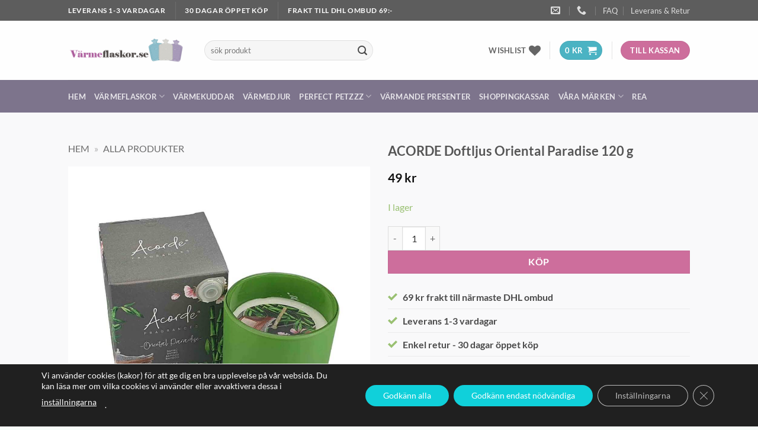

--- FILE ---
content_type: text/html; charset=UTF-8
request_url: https://www.varmeflaskor.se/butik/presenter/varmeljushallare/acorde-doftljus-oriental-paradise/
body_size: 54758
content:
<!DOCTYPE html>
<html lang="sv-SE" class="loading-site no-js">
<head>
	<meta charset="UTF-8" />
	<link rel="profile" href="https://gmpg.org/xfn/11" />
	<link rel="pingback" href="https://www.varmeflaskor.se/xmlrpc.php" />

					<script>document.documentElement.className = document.documentElement.className + ' yes-js js_active js'</script>
			<script>(function(html){html.className = html.className.replace(/\bno-js\b/,'js')})(document.documentElement);</script>
<meta name='robots' content='index, follow, max-image-preview:large, max-snippet:-1, max-video-preview:-1' />

<!-- Google Tag Manager for WordPress by gtm4wp.com -->
<script data-cfasync="false" data-pagespeed-no-defer>
	var gtm4wp_datalayer_name = "dataLayer";
	var dataLayer = dataLayer || [];
	const gtm4wp_use_sku_instead = 0;
	const gtm4wp_currency = 'SEK';
	const gtm4wp_product_per_impression = 10;
	const gtm4wp_clear_ecommerce = false;
	const gtm4wp_datalayer_max_timeout = 2000;
</script>
<!-- End Google Tag Manager for WordPress by gtm4wp.com --><meta name="viewport" content="width=device-width, initial-scale=1" />
	<!-- This site is optimized with the Yoast SEO plugin v26.7 - https://yoast.com/wordpress/plugins/seo/ -->
	<title>ACORDE doftljus Oriental Paradise - glashållare, 20 h bränntid</title>
	<meta name="description" content="ACORDE doftljus Oriental Paradise skapar en mysig stämning hemma och sprider doften av bambu. Skänker ett kärleksfullt ljus till ditt hem!" />
	<link rel="canonical" href="https://www.varmeflaskor.se/butik/presenter/varmeljushallare/acorde-doftljus-oriental-paradise/" />
	<meta property="og:locale" content="sv_SE" />
	<meta property="og:type" content="article" />
	<meta property="og:title" content="ACORDE doftljus Oriental Paradise - glashållare, 20 h bränntid" />
	<meta property="og:description" content="ACORDE doftljus Oriental Paradise skapar en mysig stämning hemma och sprider doften av bambu. Skänker ett kärleksfullt ljus till ditt hem!" />
	<meta property="og:url" content="https://www.varmeflaskor.se/butik/presenter/varmeljushallare/acorde-doftljus-oriental-paradise/" />
	<meta property="og:site_name" content="Värmeflaskor.se" />
	<meta property="article:modified_time" content="2025-09-25T14:31:23+00:00" />
	<meta property="og:image" content="https://www.varmeflaskor.se/wp-content/uploads/2022/11/acorde-doftljus-oriental-paradise.jpg" />
	<meta property="og:image:width" content="1500" />
	<meta property="og:image:height" content="1500" />
	<meta property="og:image:type" content="image/jpeg" />
	<meta name="twitter:card" content="summary_large_image" />
	<meta name="twitter:label1" content="Beräknad lästid" />
	<meta name="twitter:data1" content="2 minuter" />
	<script type="application/ld+json" class="yoast-schema-graph">{"@context":"https://schema.org","@graph":[{"@type":"WebPage","@id":"https://www.varmeflaskor.se/butik/presenter/varmeljushallare/acorde-doftljus-oriental-paradise/","url":"https://www.varmeflaskor.se/butik/presenter/varmeljushallare/acorde-doftljus-oriental-paradise/","name":"ACORDE doftljus Oriental Paradise - glashållare, 20 h bränntid","isPartOf":{"@id":"https://www.varmeflaskor.se/#website"},"primaryImageOfPage":{"@id":"https://www.varmeflaskor.se/butik/presenter/varmeljushallare/acorde-doftljus-oriental-paradise/#primaryimage"},"image":{"@id":"https://www.varmeflaskor.se/butik/presenter/varmeljushallare/acorde-doftljus-oriental-paradise/#primaryimage"},"thumbnailUrl":"https://www.varmeflaskor.se/wp-content/uploads/2022/11/acorde-doftljus-oriental-paradise.jpg","datePublished":"2022-11-26T13:54:40+00:00","dateModified":"2025-09-25T14:31:23+00:00","description":"ACORDE doftljus Oriental Paradise skapar en mysig stämning hemma och sprider doften av bambu. Skänker ett kärleksfullt ljus till ditt hem!","breadcrumb":{"@id":"https://www.varmeflaskor.se/butik/presenter/varmeljushallare/acorde-doftljus-oriental-paradise/#breadcrumb"},"inLanguage":"sv-SE","potentialAction":[{"@type":"ReadAction","target":["https://www.varmeflaskor.se/butik/presenter/varmeljushallare/acorde-doftljus-oriental-paradise/"]}]},{"@type":"ImageObject","inLanguage":"sv-SE","@id":"https://www.varmeflaskor.se/butik/presenter/varmeljushallare/acorde-doftljus-oriental-paradise/#primaryimage","url":"https://www.varmeflaskor.se/wp-content/uploads/2022/11/acorde-doftljus-oriental-paradise.jpg","contentUrl":"https://www.varmeflaskor.se/wp-content/uploads/2022/11/acorde-doftljus-oriental-paradise.jpg","width":1500,"height":1500,"caption":"Doftljus Oriental Paradise från ACORDE"},{"@type":"BreadcrumbList","@id":"https://www.varmeflaskor.se/butik/presenter/varmeljushallare/acorde-doftljus-oriental-paradise/#breadcrumb","itemListElement":[{"@type":"ListItem","position":1,"name":"Hem","item":"https://www.varmeflaskor.se/"},{"@type":"ListItem","position":2,"name":"Alla produkter"}]},{"@type":"WebSite","@id":"https://www.varmeflaskor.se/#website","url":"https://www.varmeflaskor.se/","name":"Värmeflaskor.se","description":"Stort utbud av kvalitativa värmeflaskor!","publisher":{"@id":"https://www.varmeflaskor.se/#organization"},"potentialAction":[{"@type":"SearchAction","target":{"@type":"EntryPoint","urlTemplate":"https://www.varmeflaskor.se/?s={search_term_string}"},"query-input":{"@type":"PropertyValueSpecification","valueRequired":true,"valueName":"search_term_string"}}],"inLanguage":"sv-SE"},{"@type":"Organization","@id":"https://www.varmeflaskor.se/#organization","name":"Värmeflaskor.se/RörandeRör","url":"https://www.varmeflaskor.se/","logo":{"@type":"ImageObject","inLanguage":"sv-SE","@id":"https://www.varmeflaskor.se/#/schema/logo/image/","url":"https://i2.wp.com/www.varmeflaskor.se/wp-content/uploads/2017/11/cropped-cropped-logga2.png?fit=470%2C110&ssl=1","contentUrl":"https://i2.wp.com/www.varmeflaskor.se/wp-content/uploads/2017/11/cropped-cropped-logga2.png?fit=470%2C110&ssl=1","width":470,"height":110,"caption":"Värmeflaskor.se/RörandeRör"},"image":{"@id":"https://www.varmeflaskor.se/#/schema/logo/image/"}}]}</script>
	<!-- / Yoast SEO plugin. -->


<link rel='dns-prefetch' href='//widget.trustpilot.com' />
<link rel='prefetch' href='https://www.varmeflaskor.se/wp-content/themes/flatsome/assets/js/flatsome.js?ver=e2eddd6c228105dac048' />
<link rel='prefetch' href='https://www.varmeflaskor.se/wp-content/themes/flatsome/assets/js/chunk.slider.js?ver=3.20.4' />
<link rel='prefetch' href='https://www.varmeflaskor.se/wp-content/themes/flatsome/assets/js/chunk.popups.js?ver=3.20.4' />
<link rel='prefetch' href='https://www.varmeflaskor.se/wp-content/themes/flatsome/assets/js/chunk.tooltips.js?ver=3.20.4' />
<link rel='prefetch' href='https://www.varmeflaskor.se/wp-content/themes/flatsome/assets/js/woocommerce.js?ver=1c9be63d628ff7c3ff4c' />
<link rel="alternate" type="application/rss+xml" title="Värmeflaskor.se &raquo; Webbflöde" href="https://www.varmeflaskor.se/feed/" />
<link rel="alternate" type="application/rss+xml" title="Värmeflaskor.se &raquo; Kommentarsflöde" href="https://www.varmeflaskor.se/comments/feed/" />
<link rel="alternate" title="oEmbed (JSON)" type="application/json+oembed" href="https://www.varmeflaskor.se/wp-json/oembed/1.0/embed?url=https%3A%2F%2Fwww.varmeflaskor.se%2Fbutik%2Fpresenter%2Fvarmeljushallare%2Facorde-doftljus-oriental-paradise%2F" />
<link rel="alternate" title="oEmbed (XML)" type="text/xml+oembed" href="https://www.varmeflaskor.se/wp-json/oembed/1.0/embed?url=https%3A%2F%2Fwww.varmeflaskor.se%2Fbutik%2Fpresenter%2Fvarmeljushallare%2Facorde-doftljus-oriental-paradise%2F&#038;format=xml" />
<style id='wp-img-auto-sizes-contain-inline-css' type='text/css'>
img:is([sizes=auto i],[sizes^="auto," i]){contain-intrinsic-size:3000px 1500px}
/*# sourceURL=wp-img-auto-sizes-contain-inline-css */
</style>
<style id='wp-emoji-styles-inline-css' type='text/css'>

	img.wp-smiley, img.emoji {
		display: inline !important;
		border: none !important;
		box-shadow: none !important;
		height: 1em !important;
		width: 1em !important;
		margin: 0 0.07em !important;
		vertical-align: -0.1em !important;
		background: none !important;
		padding: 0 !important;
	}
/*# sourceURL=wp-emoji-styles-inline-css */
</style>
<style id='wp-block-library-inline-css' type='text/css'>
:root{--wp-block-synced-color:#7a00df;--wp-block-synced-color--rgb:122,0,223;--wp-bound-block-color:var(--wp-block-synced-color);--wp-editor-canvas-background:#ddd;--wp-admin-theme-color:#007cba;--wp-admin-theme-color--rgb:0,124,186;--wp-admin-theme-color-darker-10:#006ba1;--wp-admin-theme-color-darker-10--rgb:0,107,160.5;--wp-admin-theme-color-darker-20:#005a87;--wp-admin-theme-color-darker-20--rgb:0,90,135;--wp-admin-border-width-focus:2px}@media (min-resolution:192dpi){:root{--wp-admin-border-width-focus:1.5px}}.wp-element-button{cursor:pointer}:root .has-very-light-gray-background-color{background-color:#eee}:root .has-very-dark-gray-background-color{background-color:#313131}:root .has-very-light-gray-color{color:#eee}:root .has-very-dark-gray-color{color:#313131}:root .has-vivid-green-cyan-to-vivid-cyan-blue-gradient-background{background:linear-gradient(135deg,#00d084,#0693e3)}:root .has-purple-crush-gradient-background{background:linear-gradient(135deg,#34e2e4,#4721fb 50%,#ab1dfe)}:root .has-hazy-dawn-gradient-background{background:linear-gradient(135deg,#faaca8,#dad0ec)}:root .has-subdued-olive-gradient-background{background:linear-gradient(135deg,#fafae1,#67a671)}:root .has-atomic-cream-gradient-background{background:linear-gradient(135deg,#fdd79a,#004a59)}:root .has-nightshade-gradient-background{background:linear-gradient(135deg,#330968,#31cdcf)}:root .has-midnight-gradient-background{background:linear-gradient(135deg,#020381,#2874fc)}:root{--wp--preset--font-size--normal:16px;--wp--preset--font-size--huge:42px}.has-regular-font-size{font-size:1em}.has-larger-font-size{font-size:2.625em}.has-normal-font-size{font-size:var(--wp--preset--font-size--normal)}.has-huge-font-size{font-size:var(--wp--preset--font-size--huge)}.has-text-align-center{text-align:center}.has-text-align-left{text-align:left}.has-text-align-right{text-align:right}.has-fit-text{white-space:nowrap!important}#end-resizable-editor-section{display:none}.aligncenter{clear:both}.items-justified-left{justify-content:flex-start}.items-justified-center{justify-content:center}.items-justified-right{justify-content:flex-end}.items-justified-space-between{justify-content:space-between}.screen-reader-text{border:0;clip-path:inset(50%);height:1px;margin:-1px;overflow:hidden;padding:0;position:absolute;width:1px;word-wrap:normal!important}.screen-reader-text:focus{background-color:#ddd;clip-path:none;color:#444;display:block;font-size:1em;height:auto;left:5px;line-height:normal;padding:15px 23px 14px;text-decoration:none;top:5px;width:auto;z-index:100000}html :where(.has-border-color){border-style:solid}html :where([style*=border-top-color]){border-top-style:solid}html :where([style*=border-right-color]){border-right-style:solid}html :where([style*=border-bottom-color]){border-bottom-style:solid}html :where([style*=border-left-color]){border-left-style:solid}html :where([style*=border-width]){border-style:solid}html :where([style*=border-top-width]){border-top-style:solid}html :where([style*=border-right-width]){border-right-style:solid}html :where([style*=border-bottom-width]){border-bottom-style:solid}html :where([style*=border-left-width]){border-left-style:solid}html :where(img[class*=wp-image-]){height:auto;max-width:100%}:where(figure){margin:0 0 1em}html :where(.is-position-sticky){--wp-admin--admin-bar--position-offset:var(--wp-admin--admin-bar--height,0px)}@media screen and (max-width:600px){html :where(.is-position-sticky){--wp-admin--admin-bar--position-offset:0px}}

/*# sourceURL=wp-block-library-inline-css */
</style><link rel='stylesheet' id='wc-blocks-style-css' href='https://www.varmeflaskor.se/wp-content/plugins/woocommerce/assets/client/blocks/wc-blocks.css?ver=wc-10.4.3' type='text/css' media='all' />
<link rel='stylesheet' id='jquery-selectBox-css' href='https://www.varmeflaskor.se/wp-content/plugins/yith-woocommerce-wishlist/assets/css/jquery.selectBox.css?ver=1.2.0' type='text/css' media='all' />
<link rel='stylesheet' id='woocommerce_prettyPhoto_css-css' href='//www.varmeflaskor.se/wp-content/plugins/woocommerce/assets/css/prettyPhoto.css?ver=3.1.6' type='text/css' media='all' />
<link rel='stylesheet' id='yith-wcwl-main-css' href='https://www.varmeflaskor.se/wp-content/plugins/yith-woocommerce-wishlist/assets/css/style.css?ver=4.11.0' type='text/css' media='all' />
<style id='yith-wcwl-main-inline-css' type='text/css'>
 :root { --rounded-corners-radius: 16px; --add-to-cart-rounded-corners-radius: 16px; --feedback-duration: 3s } 
 :root { --rounded-corners-radius: 16px; --add-to-cart-rounded-corners-radius: 16px; --feedback-duration: 3s } 
 :root { --rounded-corners-radius: 16px; --add-to-cart-rounded-corners-radius: 16px; --feedback-duration: 3s } 
 :root { --rounded-corners-radius: 16px; --add-to-cart-rounded-corners-radius: 16px; --feedback-duration: 3s } 
/*# sourceURL=yith-wcwl-main-inline-css */
</style>
<style id='global-styles-inline-css' type='text/css'>
:root{--wp--preset--aspect-ratio--square: 1;--wp--preset--aspect-ratio--4-3: 4/3;--wp--preset--aspect-ratio--3-4: 3/4;--wp--preset--aspect-ratio--3-2: 3/2;--wp--preset--aspect-ratio--2-3: 2/3;--wp--preset--aspect-ratio--16-9: 16/9;--wp--preset--aspect-ratio--9-16: 9/16;--wp--preset--color--black: #000000;--wp--preset--color--cyan-bluish-gray: #abb8c3;--wp--preset--color--white: #ffffff;--wp--preset--color--pale-pink: #f78da7;--wp--preset--color--vivid-red: #cf2e2e;--wp--preset--color--luminous-vivid-orange: #ff6900;--wp--preset--color--luminous-vivid-amber: #fcb900;--wp--preset--color--light-green-cyan: #7bdcb5;--wp--preset--color--vivid-green-cyan: #00d084;--wp--preset--color--pale-cyan-blue: #8ed1fc;--wp--preset--color--vivid-cyan-blue: #0693e3;--wp--preset--color--vivid-purple: #9b51e0;--wp--preset--color--primary: #4bb3c3;--wp--preset--color--secondary: #cd6e9c;--wp--preset--color--success: #99c071;--wp--preset--color--alert: #d45ae1;--wp--preset--gradient--vivid-cyan-blue-to-vivid-purple: linear-gradient(135deg,rgb(6,147,227) 0%,rgb(155,81,224) 100%);--wp--preset--gradient--light-green-cyan-to-vivid-green-cyan: linear-gradient(135deg,rgb(122,220,180) 0%,rgb(0,208,130) 100%);--wp--preset--gradient--luminous-vivid-amber-to-luminous-vivid-orange: linear-gradient(135deg,rgb(252,185,0) 0%,rgb(255,105,0) 100%);--wp--preset--gradient--luminous-vivid-orange-to-vivid-red: linear-gradient(135deg,rgb(255,105,0) 0%,rgb(207,46,46) 100%);--wp--preset--gradient--very-light-gray-to-cyan-bluish-gray: linear-gradient(135deg,rgb(238,238,238) 0%,rgb(169,184,195) 100%);--wp--preset--gradient--cool-to-warm-spectrum: linear-gradient(135deg,rgb(74,234,220) 0%,rgb(151,120,209) 20%,rgb(207,42,186) 40%,rgb(238,44,130) 60%,rgb(251,105,98) 80%,rgb(254,248,76) 100%);--wp--preset--gradient--blush-light-purple: linear-gradient(135deg,rgb(255,206,236) 0%,rgb(152,150,240) 100%);--wp--preset--gradient--blush-bordeaux: linear-gradient(135deg,rgb(254,205,165) 0%,rgb(254,45,45) 50%,rgb(107,0,62) 100%);--wp--preset--gradient--luminous-dusk: linear-gradient(135deg,rgb(255,203,112) 0%,rgb(199,81,192) 50%,rgb(65,88,208) 100%);--wp--preset--gradient--pale-ocean: linear-gradient(135deg,rgb(255,245,203) 0%,rgb(182,227,212) 50%,rgb(51,167,181) 100%);--wp--preset--gradient--electric-grass: linear-gradient(135deg,rgb(202,248,128) 0%,rgb(113,206,126) 100%);--wp--preset--gradient--midnight: linear-gradient(135deg,rgb(2,3,129) 0%,rgb(40,116,252) 100%);--wp--preset--font-size--small: 13px;--wp--preset--font-size--medium: 20px;--wp--preset--font-size--large: 36px;--wp--preset--font-size--x-large: 42px;--wp--preset--spacing--20: 0.44rem;--wp--preset--spacing--30: 0.67rem;--wp--preset--spacing--40: 1rem;--wp--preset--spacing--50: 1.5rem;--wp--preset--spacing--60: 2.25rem;--wp--preset--spacing--70: 3.38rem;--wp--preset--spacing--80: 5.06rem;--wp--preset--shadow--natural: 6px 6px 9px rgba(0, 0, 0, 0.2);--wp--preset--shadow--deep: 12px 12px 50px rgba(0, 0, 0, 0.4);--wp--preset--shadow--sharp: 6px 6px 0px rgba(0, 0, 0, 0.2);--wp--preset--shadow--outlined: 6px 6px 0px -3px rgb(255, 255, 255), 6px 6px rgb(0, 0, 0);--wp--preset--shadow--crisp: 6px 6px 0px rgb(0, 0, 0);}:where(body) { margin: 0; }.wp-site-blocks > .alignleft { float: left; margin-right: 2em; }.wp-site-blocks > .alignright { float: right; margin-left: 2em; }.wp-site-blocks > .aligncenter { justify-content: center; margin-left: auto; margin-right: auto; }:where(.is-layout-flex){gap: 0.5em;}:where(.is-layout-grid){gap: 0.5em;}.is-layout-flow > .alignleft{float: left;margin-inline-start: 0;margin-inline-end: 2em;}.is-layout-flow > .alignright{float: right;margin-inline-start: 2em;margin-inline-end: 0;}.is-layout-flow > .aligncenter{margin-left: auto !important;margin-right: auto !important;}.is-layout-constrained > .alignleft{float: left;margin-inline-start: 0;margin-inline-end: 2em;}.is-layout-constrained > .alignright{float: right;margin-inline-start: 2em;margin-inline-end: 0;}.is-layout-constrained > .aligncenter{margin-left: auto !important;margin-right: auto !important;}.is-layout-constrained > :where(:not(.alignleft):not(.alignright):not(.alignfull)){margin-left: auto !important;margin-right: auto !important;}body .is-layout-flex{display: flex;}.is-layout-flex{flex-wrap: wrap;align-items: center;}.is-layout-flex > :is(*, div){margin: 0;}body .is-layout-grid{display: grid;}.is-layout-grid > :is(*, div){margin: 0;}body{padding-top: 0px;padding-right: 0px;padding-bottom: 0px;padding-left: 0px;}a:where(:not(.wp-element-button)){text-decoration: none;}:root :where(.wp-element-button, .wp-block-button__link){background-color: #32373c;border-width: 0;color: #fff;font-family: inherit;font-size: inherit;font-style: inherit;font-weight: inherit;letter-spacing: inherit;line-height: inherit;padding-top: calc(0.667em + 2px);padding-right: calc(1.333em + 2px);padding-bottom: calc(0.667em + 2px);padding-left: calc(1.333em + 2px);text-decoration: none;text-transform: inherit;}.has-black-color{color: var(--wp--preset--color--black) !important;}.has-cyan-bluish-gray-color{color: var(--wp--preset--color--cyan-bluish-gray) !important;}.has-white-color{color: var(--wp--preset--color--white) !important;}.has-pale-pink-color{color: var(--wp--preset--color--pale-pink) !important;}.has-vivid-red-color{color: var(--wp--preset--color--vivid-red) !important;}.has-luminous-vivid-orange-color{color: var(--wp--preset--color--luminous-vivid-orange) !important;}.has-luminous-vivid-amber-color{color: var(--wp--preset--color--luminous-vivid-amber) !important;}.has-light-green-cyan-color{color: var(--wp--preset--color--light-green-cyan) !important;}.has-vivid-green-cyan-color{color: var(--wp--preset--color--vivid-green-cyan) !important;}.has-pale-cyan-blue-color{color: var(--wp--preset--color--pale-cyan-blue) !important;}.has-vivid-cyan-blue-color{color: var(--wp--preset--color--vivid-cyan-blue) !important;}.has-vivid-purple-color{color: var(--wp--preset--color--vivid-purple) !important;}.has-primary-color{color: var(--wp--preset--color--primary) !important;}.has-secondary-color{color: var(--wp--preset--color--secondary) !important;}.has-success-color{color: var(--wp--preset--color--success) !important;}.has-alert-color{color: var(--wp--preset--color--alert) !important;}.has-black-background-color{background-color: var(--wp--preset--color--black) !important;}.has-cyan-bluish-gray-background-color{background-color: var(--wp--preset--color--cyan-bluish-gray) !important;}.has-white-background-color{background-color: var(--wp--preset--color--white) !important;}.has-pale-pink-background-color{background-color: var(--wp--preset--color--pale-pink) !important;}.has-vivid-red-background-color{background-color: var(--wp--preset--color--vivid-red) !important;}.has-luminous-vivid-orange-background-color{background-color: var(--wp--preset--color--luminous-vivid-orange) !important;}.has-luminous-vivid-amber-background-color{background-color: var(--wp--preset--color--luminous-vivid-amber) !important;}.has-light-green-cyan-background-color{background-color: var(--wp--preset--color--light-green-cyan) !important;}.has-vivid-green-cyan-background-color{background-color: var(--wp--preset--color--vivid-green-cyan) !important;}.has-pale-cyan-blue-background-color{background-color: var(--wp--preset--color--pale-cyan-blue) !important;}.has-vivid-cyan-blue-background-color{background-color: var(--wp--preset--color--vivid-cyan-blue) !important;}.has-vivid-purple-background-color{background-color: var(--wp--preset--color--vivid-purple) !important;}.has-primary-background-color{background-color: var(--wp--preset--color--primary) !important;}.has-secondary-background-color{background-color: var(--wp--preset--color--secondary) !important;}.has-success-background-color{background-color: var(--wp--preset--color--success) !important;}.has-alert-background-color{background-color: var(--wp--preset--color--alert) !important;}.has-black-border-color{border-color: var(--wp--preset--color--black) !important;}.has-cyan-bluish-gray-border-color{border-color: var(--wp--preset--color--cyan-bluish-gray) !important;}.has-white-border-color{border-color: var(--wp--preset--color--white) !important;}.has-pale-pink-border-color{border-color: var(--wp--preset--color--pale-pink) !important;}.has-vivid-red-border-color{border-color: var(--wp--preset--color--vivid-red) !important;}.has-luminous-vivid-orange-border-color{border-color: var(--wp--preset--color--luminous-vivid-orange) !important;}.has-luminous-vivid-amber-border-color{border-color: var(--wp--preset--color--luminous-vivid-amber) !important;}.has-light-green-cyan-border-color{border-color: var(--wp--preset--color--light-green-cyan) !important;}.has-vivid-green-cyan-border-color{border-color: var(--wp--preset--color--vivid-green-cyan) !important;}.has-pale-cyan-blue-border-color{border-color: var(--wp--preset--color--pale-cyan-blue) !important;}.has-vivid-cyan-blue-border-color{border-color: var(--wp--preset--color--vivid-cyan-blue) !important;}.has-vivid-purple-border-color{border-color: var(--wp--preset--color--vivid-purple) !important;}.has-primary-border-color{border-color: var(--wp--preset--color--primary) !important;}.has-secondary-border-color{border-color: var(--wp--preset--color--secondary) !important;}.has-success-border-color{border-color: var(--wp--preset--color--success) !important;}.has-alert-border-color{border-color: var(--wp--preset--color--alert) !important;}.has-vivid-cyan-blue-to-vivid-purple-gradient-background{background: var(--wp--preset--gradient--vivid-cyan-blue-to-vivid-purple) !important;}.has-light-green-cyan-to-vivid-green-cyan-gradient-background{background: var(--wp--preset--gradient--light-green-cyan-to-vivid-green-cyan) !important;}.has-luminous-vivid-amber-to-luminous-vivid-orange-gradient-background{background: var(--wp--preset--gradient--luminous-vivid-amber-to-luminous-vivid-orange) !important;}.has-luminous-vivid-orange-to-vivid-red-gradient-background{background: var(--wp--preset--gradient--luminous-vivid-orange-to-vivid-red) !important;}.has-very-light-gray-to-cyan-bluish-gray-gradient-background{background: var(--wp--preset--gradient--very-light-gray-to-cyan-bluish-gray) !important;}.has-cool-to-warm-spectrum-gradient-background{background: var(--wp--preset--gradient--cool-to-warm-spectrum) !important;}.has-blush-light-purple-gradient-background{background: var(--wp--preset--gradient--blush-light-purple) !important;}.has-blush-bordeaux-gradient-background{background: var(--wp--preset--gradient--blush-bordeaux) !important;}.has-luminous-dusk-gradient-background{background: var(--wp--preset--gradient--luminous-dusk) !important;}.has-pale-ocean-gradient-background{background: var(--wp--preset--gradient--pale-ocean) !important;}.has-electric-grass-gradient-background{background: var(--wp--preset--gradient--electric-grass) !important;}.has-midnight-gradient-background{background: var(--wp--preset--gradient--midnight) !important;}.has-small-font-size{font-size: var(--wp--preset--font-size--small) !important;}.has-medium-font-size{font-size: var(--wp--preset--font-size--medium) !important;}.has-large-font-size{font-size: var(--wp--preset--font-size--large) !important;}.has-x-large-font-size{font-size: var(--wp--preset--font-size--x-large) !important;}
/*# sourceURL=global-styles-inline-css */
</style>

<link rel='stylesheet' id='vcv:assets:global:styles:assetsbundlesglobalelements57b293804e7727b7102b038f44e33870css-css' href='https://www.varmeflaskor.se/assets-bundles/global-elements-57b293804e7727b7102b038f44e33870.css?ver=60c5ad2e4a06461fb469303a59df430e' type='text/css' media='all' />
<link rel='stylesheet' id='fraktjakt_css-css' href='https://www.varmeflaskor.se/wp-content/plugins/fraktjakt-shipping-for-woocommerce/css/style.css?ver=1.0.6' type='text/css' media='all' />
<link rel='stylesheet' id='photoswipe-css' href='https://www.varmeflaskor.se/wp-content/plugins/woocommerce/assets/css/photoswipe/photoswipe.min.css?ver=10.4.3' type='text/css' media='all' />
<link rel='stylesheet' id='photoswipe-default-skin-css' href='https://www.varmeflaskor.se/wp-content/plugins/woocommerce/assets/css/photoswipe/default-skin/default-skin.min.css?ver=10.4.3' type='text/css' media='all' />
<style id='woocommerce-inline-inline-css' type='text/css'>
.woocommerce form .form-row .required { visibility: visible; }
/*# sourceURL=woocommerce-inline-inline-css */
</style>
<link rel='stylesheet' id='flatsome-woocommerce-wishlist-css' href='https://www.varmeflaskor.se/wp-content/themes/flatsome/inc/integrations/wc-yith-wishlist/wishlist.css?ver=3.20.4' type='text/css' media='all' />
<link rel='stylesheet' id='flatsome-swatches-frontend-css' href='https://www.varmeflaskor.se/wp-content/themes/flatsome/assets/css/extensions/flatsome-swatches-frontend.css?ver=3.20.4' type='text/css' media='all' />
<link rel='stylesheet' id='flatsome-main-css' href='https://www.varmeflaskor.se/wp-content/themes/flatsome/assets/css/flatsome.css?ver=3.20.4' type='text/css' media='all' />
<style id='flatsome-main-inline-css' type='text/css'>
@font-face {
				font-family: "fl-icons";
				font-display: block;
				src: url(https://www.varmeflaskor.se/wp-content/themes/flatsome/assets/css/icons/fl-icons.eot?v=3.20.4);
				src:
					url(https://www.varmeflaskor.se/wp-content/themes/flatsome/assets/css/icons/fl-icons.eot#iefix?v=3.20.4) format("embedded-opentype"),
					url(https://www.varmeflaskor.se/wp-content/themes/flatsome/assets/css/icons/fl-icons.woff2?v=3.20.4) format("woff2"),
					url(https://www.varmeflaskor.se/wp-content/themes/flatsome/assets/css/icons/fl-icons.ttf?v=3.20.4) format("truetype"),
					url(https://www.varmeflaskor.se/wp-content/themes/flatsome/assets/css/icons/fl-icons.woff?v=3.20.4) format("woff"),
					url(https://www.varmeflaskor.se/wp-content/themes/flatsome/assets/css/icons/fl-icons.svg?v=3.20.4#fl-icons) format("svg");
			}
/*# sourceURL=flatsome-main-inline-css */
</style>
<link rel='stylesheet' id='flatsome-shop-css' href='https://www.varmeflaskor.se/wp-content/themes/flatsome/assets/css/flatsome-shop.css?ver=3.20.4' type='text/css' media='all' />
<link rel='stylesheet' id='flatsome-style-css' href='https://www.varmeflaskor.se/wp-content/themes/flatsome-child/style.css?ver=3.0' type='text/css' media='all' />
<link rel='stylesheet' id='moove_gdpr_frontend-css' href='https://www.varmeflaskor.se/wp-content/plugins/gdpr-cookie-compliance/dist/styles/gdpr-main-nf.css?ver=5.0.9' type='text/css' media='all' />
<style id='moove_gdpr_frontend-inline-css' type='text/css'>
				#moove_gdpr_cookie_modal .moove-gdpr-modal-content .moove-gdpr-tab-main h3.tab-title, 
				#moove_gdpr_cookie_modal .moove-gdpr-modal-content .moove-gdpr-tab-main span.tab-title,
				#moove_gdpr_cookie_modal .moove-gdpr-modal-content .moove-gdpr-modal-left-content #moove-gdpr-menu li a, 
				#moove_gdpr_cookie_modal .moove-gdpr-modal-content .moove-gdpr-modal-left-content #moove-gdpr-menu li button,
				#moove_gdpr_cookie_modal .moove-gdpr-modal-content .moove-gdpr-modal-left-content .moove-gdpr-branding-cnt a,
				#moove_gdpr_cookie_modal .moove-gdpr-modal-content .moove-gdpr-modal-footer-content .moove-gdpr-button-holder a.mgbutton, 
				#moove_gdpr_cookie_modal .moove-gdpr-modal-content .moove-gdpr-modal-footer-content .moove-gdpr-button-holder button.mgbutton,
				#moove_gdpr_cookie_modal .cookie-switch .cookie-slider:after, 
				#moove_gdpr_cookie_modal .cookie-switch .slider:after, 
				#moove_gdpr_cookie_modal .switch .cookie-slider:after, 
				#moove_gdpr_cookie_modal .switch .slider:after,
				#moove_gdpr_cookie_info_bar .moove-gdpr-info-bar-container .moove-gdpr-info-bar-content p, 
				#moove_gdpr_cookie_info_bar .moove-gdpr-info-bar-container .moove-gdpr-info-bar-content p a,
				#moove_gdpr_cookie_info_bar .moove-gdpr-info-bar-container .moove-gdpr-info-bar-content a.mgbutton, 
				#moove_gdpr_cookie_info_bar .moove-gdpr-info-bar-container .moove-gdpr-info-bar-content button.mgbutton,
				#moove_gdpr_cookie_modal .moove-gdpr-modal-content .moove-gdpr-tab-main .moove-gdpr-tab-main-content h1, 
				#moove_gdpr_cookie_modal .moove-gdpr-modal-content .moove-gdpr-tab-main .moove-gdpr-tab-main-content h2, 
				#moove_gdpr_cookie_modal .moove-gdpr-modal-content .moove-gdpr-tab-main .moove-gdpr-tab-main-content h3, 
				#moove_gdpr_cookie_modal .moove-gdpr-modal-content .moove-gdpr-tab-main .moove-gdpr-tab-main-content h4, 
				#moove_gdpr_cookie_modal .moove-gdpr-modal-content .moove-gdpr-tab-main .moove-gdpr-tab-main-content h5, 
				#moove_gdpr_cookie_modal .moove-gdpr-modal-content .moove-gdpr-tab-main .moove-gdpr-tab-main-content h6,
				#moove_gdpr_cookie_modal .moove-gdpr-modal-content.moove_gdpr_modal_theme_v2 .moove-gdpr-modal-title .tab-title,
				#moove_gdpr_cookie_modal .moove-gdpr-modal-content.moove_gdpr_modal_theme_v2 .moove-gdpr-tab-main h3.tab-title, 
				#moove_gdpr_cookie_modal .moove-gdpr-modal-content.moove_gdpr_modal_theme_v2 .moove-gdpr-tab-main span.tab-title,
				#moove_gdpr_cookie_modal .moove-gdpr-modal-content.moove_gdpr_modal_theme_v2 .moove-gdpr-branding-cnt a {
					font-weight: inherit				}
			#moove_gdpr_cookie_modal,#moove_gdpr_cookie_info_bar,.gdpr_cookie_settings_shortcode_content{font-family:inherit}#moove_gdpr_save_popup_settings_button{background-color:#373737;color:#fff}#moove_gdpr_save_popup_settings_button:hover{background-color:#000}#moove_gdpr_cookie_info_bar .moove-gdpr-info-bar-container .moove-gdpr-info-bar-content a.mgbutton,#moove_gdpr_cookie_info_bar .moove-gdpr-info-bar-container .moove-gdpr-info-bar-content button.mgbutton{background-color:#10d0da}#moove_gdpr_cookie_modal .moove-gdpr-modal-content .moove-gdpr-modal-footer-content .moove-gdpr-button-holder a.mgbutton,#moove_gdpr_cookie_modal .moove-gdpr-modal-content .moove-gdpr-modal-footer-content .moove-gdpr-button-holder button.mgbutton,.gdpr_cookie_settings_shortcode_content .gdpr-shr-button.button-green{background-color:#10d0da;border-color:#10d0da}#moove_gdpr_cookie_modal .moove-gdpr-modal-content .moove-gdpr-modal-footer-content .moove-gdpr-button-holder a.mgbutton:hover,#moove_gdpr_cookie_modal .moove-gdpr-modal-content .moove-gdpr-modal-footer-content .moove-gdpr-button-holder button.mgbutton:hover,.gdpr_cookie_settings_shortcode_content .gdpr-shr-button.button-green:hover{background-color:#fff;color:#10d0da}#moove_gdpr_cookie_modal .moove-gdpr-modal-content .moove-gdpr-modal-close i,#moove_gdpr_cookie_modal .moove-gdpr-modal-content .moove-gdpr-modal-close span.gdpr-icon{background-color:#10d0da;border:1px solid #10d0da}#moove_gdpr_cookie_info_bar span.moove-gdpr-infobar-allow-all.focus-g,#moove_gdpr_cookie_info_bar span.moove-gdpr-infobar-allow-all:focus,#moove_gdpr_cookie_info_bar button.moove-gdpr-infobar-allow-all.focus-g,#moove_gdpr_cookie_info_bar button.moove-gdpr-infobar-allow-all:focus,#moove_gdpr_cookie_info_bar span.moove-gdpr-infobar-reject-btn.focus-g,#moove_gdpr_cookie_info_bar span.moove-gdpr-infobar-reject-btn:focus,#moove_gdpr_cookie_info_bar button.moove-gdpr-infobar-reject-btn.focus-g,#moove_gdpr_cookie_info_bar button.moove-gdpr-infobar-reject-btn:focus,#moove_gdpr_cookie_info_bar span.change-settings-button.focus-g,#moove_gdpr_cookie_info_bar span.change-settings-button:focus,#moove_gdpr_cookie_info_bar button.change-settings-button.focus-g,#moove_gdpr_cookie_info_bar button.change-settings-button:focus{-webkit-box-shadow:0 0 1px 3px #10d0da;-moz-box-shadow:0 0 1px 3px #10d0da;box-shadow:0 0 1px 3px #10d0da}#moove_gdpr_cookie_modal .moove-gdpr-modal-content .moove-gdpr-modal-close i:hover,#moove_gdpr_cookie_modal .moove-gdpr-modal-content .moove-gdpr-modal-close span.gdpr-icon:hover,#moove_gdpr_cookie_info_bar span[data-href]>u.change-settings-button{color:#10d0da}#moove_gdpr_cookie_modal .moove-gdpr-modal-content .moove-gdpr-modal-left-content #moove-gdpr-menu li.menu-item-selected a span.gdpr-icon,#moove_gdpr_cookie_modal .moove-gdpr-modal-content .moove-gdpr-modal-left-content #moove-gdpr-menu li.menu-item-selected button span.gdpr-icon{color:inherit}#moove_gdpr_cookie_modal .moove-gdpr-modal-content .moove-gdpr-modal-left-content #moove-gdpr-menu li a span.gdpr-icon,#moove_gdpr_cookie_modal .moove-gdpr-modal-content .moove-gdpr-modal-left-content #moove-gdpr-menu li button span.gdpr-icon{color:inherit}#moove_gdpr_cookie_modal .gdpr-acc-link{line-height:0;font-size:0;color:transparent;position:absolute}#moove_gdpr_cookie_modal .moove-gdpr-modal-content .moove-gdpr-modal-close:hover i,#moove_gdpr_cookie_modal .moove-gdpr-modal-content .moove-gdpr-modal-left-content #moove-gdpr-menu li a,#moove_gdpr_cookie_modal .moove-gdpr-modal-content .moove-gdpr-modal-left-content #moove-gdpr-menu li button,#moove_gdpr_cookie_modal .moove-gdpr-modal-content .moove-gdpr-modal-left-content #moove-gdpr-menu li button i,#moove_gdpr_cookie_modal .moove-gdpr-modal-content .moove-gdpr-modal-left-content #moove-gdpr-menu li a i,#moove_gdpr_cookie_modal .moove-gdpr-modal-content .moove-gdpr-tab-main .moove-gdpr-tab-main-content a:hover,#moove_gdpr_cookie_info_bar.moove-gdpr-dark-scheme .moove-gdpr-info-bar-container .moove-gdpr-info-bar-content a.mgbutton:hover,#moove_gdpr_cookie_info_bar.moove-gdpr-dark-scheme .moove-gdpr-info-bar-container .moove-gdpr-info-bar-content button.mgbutton:hover,#moove_gdpr_cookie_info_bar.moove-gdpr-dark-scheme .moove-gdpr-info-bar-container .moove-gdpr-info-bar-content a:hover,#moove_gdpr_cookie_info_bar.moove-gdpr-dark-scheme .moove-gdpr-info-bar-container .moove-gdpr-info-bar-content button:hover,#moove_gdpr_cookie_info_bar.moove-gdpr-dark-scheme .moove-gdpr-info-bar-container .moove-gdpr-info-bar-content span.change-settings-button:hover,#moove_gdpr_cookie_info_bar.moove-gdpr-dark-scheme .moove-gdpr-info-bar-container .moove-gdpr-info-bar-content button.change-settings-button:hover,#moove_gdpr_cookie_info_bar.moove-gdpr-dark-scheme .moove-gdpr-info-bar-container .moove-gdpr-info-bar-content u.change-settings-button:hover,#moove_gdpr_cookie_info_bar span[data-href]>u.change-settings-button,#moove_gdpr_cookie_info_bar.moove-gdpr-dark-scheme .moove-gdpr-info-bar-container .moove-gdpr-info-bar-content a.mgbutton.focus-g,#moove_gdpr_cookie_info_bar.moove-gdpr-dark-scheme .moove-gdpr-info-bar-container .moove-gdpr-info-bar-content button.mgbutton.focus-g,#moove_gdpr_cookie_info_bar.moove-gdpr-dark-scheme .moove-gdpr-info-bar-container .moove-gdpr-info-bar-content a.focus-g,#moove_gdpr_cookie_info_bar.moove-gdpr-dark-scheme .moove-gdpr-info-bar-container .moove-gdpr-info-bar-content button.focus-g,#moove_gdpr_cookie_info_bar.moove-gdpr-dark-scheme .moove-gdpr-info-bar-container .moove-gdpr-info-bar-content a.mgbutton:focus,#moove_gdpr_cookie_info_bar.moove-gdpr-dark-scheme .moove-gdpr-info-bar-container .moove-gdpr-info-bar-content button.mgbutton:focus,#moove_gdpr_cookie_info_bar.moove-gdpr-dark-scheme .moove-gdpr-info-bar-container .moove-gdpr-info-bar-content a:focus,#moove_gdpr_cookie_info_bar.moove-gdpr-dark-scheme .moove-gdpr-info-bar-container .moove-gdpr-info-bar-content button:focus,#moove_gdpr_cookie_info_bar.moove-gdpr-dark-scheme .moove-gdpr-info-bar-container .moove-gdpr-info-bar-content span.change-settings-button.focus-g,span.change-settings-button:focus,button.change-settings-button.focus-g,button.change-settings-button:focus,#moove_gdpr_cookie_info_bar.moove-gdpr-dark-scheme .moove-gdpr-info-bar-container .moove-gdpr-info-bar-content u.change-settings-button.focus-g,#moove_gdpr_cookie_info_bar.moove-gdpr-dark-scheme .moove-gdpr-info-bar-container .moove-gdpr-info-bar-content u.change-settings-button:focus{color:#10d0da}#moove_gdpr_cookie_modal .moove-gdpr-branding.focus-g span,#moove_gdpr_cookie_modal .moove-gdpr-modal-content .moove-gdpr-tab-main a.focus-g,#moove_gdpr_cookie_modal .moove-gdpr-modal-content .moove-gdpr-tab-main .gdpr-cd-details-toggle.focus-g{color:#10d0da}#moove_gdpr_cookie_modal.gdpr_lightbox-hide{display:none}
/*# sourceURL=moove_gdpr_frontend-inline-css */
</style>
<script type="text/javascript">
            window._nslDOMReady = (function () {
                const executedCallbacks = new Set();
            
                return function (callback) {
                    /**
                    * Third parties might dispatch DOMContentLoaded events, so we need to ensure that we only run our callback once!
                    */
                    if (executedCallbacks.has(callback)) return;
            
                    const wrappedCallback = function () {
                        if (executedCallbacks.has(callback)) return;
                        executedCallbacks.add(callback);
                        callback();
                    };
            
                    if (document.readyState === "complete" || document.readyState === "interactive") {
                        wrappedCallback();
                    } else {
                        document.addEventListener("DOMContentLoaded", wrappedCallback);
                    }
                };
            })();
        </script><script type="text/javascript" src="https://www.varmeflaskor.se/wp-includes/js/jquery/jquery.min.js?ver=3.7.1" id="jquery-core-js"></script>
<script type="text/javascript" src="https://www.varmeflaskor.se/wp-includes/js/jquery/jquery-migrate.min.js?ver=3.4.1" id="jquery-migrate-js"></script>
<script type="text/javascript" src="https://www.varmeflaskor.se/wp-content/plugins/fraktjakt-shipping-for-woocommerce/js/scripts.js?ver=1.0.6" id="fraktjakt_js-js"></script>
<script type="text/javascript" src="https://www.varmeflaskor.se/wp-content/plugins/stop-user-enumeration/frontend/js/frontend.js?ver=1.7.7" id="stop-user-enumeration-js" defer="defer" data-wp-strategy="defer"></script>
<script type="text/javascript" id="tp-js-js-extra">
/* <![CDATA[ */
var trustpilot_settings = {"key":"slPqozFH4SANZyaL","TrustpilotScriptUrl":"https://invitejs.trustpilot.com/tp.min.js","IntegrationAppUrl":"//ecommscript-integrationapp.trustpilot.com","PreviewScriptUrl":"//ecommplugins-scripts.trustpilot.com/v2.1/js/preview.min.js","PreviewCssUrl":"//ecommplugins-scripts.trustpilot.com/v2.1/css/preview.min.css","PreviewWPCssUrl":"//ecommplugins-scripts.trustpilot.com/v2.1/css/preview_wp.css","WidgetScriptUrl":"//widget.trustpilot.com/bootstrap/v5/tp.widget.bootstrap.min.js"};
//# sourceURL=tp-js-js-extra
/* ]]> */
</script>
<script type="text/javascript" src="https://www.varmeflaskor.se/wp-content/plugins/trustpilot-reviews/review/assets/js/headerScript.min.js?ver=1.0&#039; async=&#039;async" id="tp-js-js"></script>
<script type="text/javascript" src="//widget.trustpilot.com/bootstrap/v5/tp.widget.bootstrap.min.js?ver=1.0&#039; async=&#039;async" id="widget-bootstrap-js"></script>
<script type="text/javascript" id="trustbox-js-extra">
/* <![CDATA[ */
var trustbox_settings = {"page":"product","sku":["17720","TRUSTPILOT_SKU_VALUE_17720"],"name":"ACORDE Doftljus Oriental Paradise 120 g"};
var trustpilot_trustbox_settings = {"trustboxes":[{"enabled":"disabled","snippet":"[base64]","page":"landing","position":"before","corner":"top: #{Y}px; left: #{X}px;","paddingx":"0","paddingy":"0","xpaths":"WyJpZChcImNvbG9waG9uXCIpL0RJVlsxXS9ESVZbMV0vRElWWzJdIiwiLy9ESVZbQGNsYXNzPVwiYmxvY2sgZm9vdGVyLXdpZGdldC0yXCJdIiwiL0hUTUxbMV0vQk9EWVsxXS9ESVZbMV0vRk9PVEVSWzFdL0RJVlsxXS9ESVZbMV0vRElWWzJdIl0=","sku":"TRUSTPILOT_SKU_VALUE_21932,21932","name":"FASHY V\u00e4rmekudde Enno \u00c4lg"},{"enabled":"enabled","snippet":"[base64]","customizations":"[base64]","defaults":"[base64]","page":"landing","position":"before","corner":"top: #{Y}px; left: #{X}px;","paddingx":"0","paddingy":"0","zindex":"1000","clear":"both","xpaths":"WyJpZChcImZvb3RlclwiKS9ESVZbM10vRElWWzFdIiwiLy9ESVZbQGNsYXNzPVwiY29udGFpbmVyIGNsZWFyZml4XCJdIiwiL0hUTUxbMV0vQk9EWVsxXS9ESVZbM10vRk9PVEVSWzFdL0RJVlszXS9ESVZbMV0iXQ==","sku":"TRUSTPILOT_SKU_VALUE_21932,21932","name":"FASHY V\u00e4rmekudde Enno \u00c4lg","widgetName":"Micro Review Count","repeatable":false,"uuid":"6e09d6d0-ae82-f76a-83d8-71fc73fe91a2","error":null,"repeatXpath":{"xpathById":{"prefix":"","suffix":""},"xpathFromRoot":{"prefix":"","suffix":""}},"width":"100%","height":"30px","locale":"en-US","theme":"dark"}]};
//# sourceURL=trustbox-js-extra
/* ]]> */
</script>
<script type="text/javascript" src="https://www.varmeflaskor.se/wp-content/plugins/trustpilot-reviews/review/assets/js/trustBoxScript.min.js?ver=1.0&#039; async=&#039;async" id="trustbox-js"></script>
<script type="text/javascript" src="https://www.varmeflaskor.se/wp-content/plugins/woocommerce/assets/js/jquery-blockui/jquery.blockUI.min.js?ver=2.7.0-wc.10.4.3" id="wc-jquery-blockui-js" data-wp-strategy="defer"></script>
<script type="text/javascript" id="wc-add-to-cart-js-extra">
/* <![CDATA[ */
var wc_add_to_cart_params = {"ajax_url":"/wp-admin/admin-ajax.php","wc_ajax_url":"/?wc-ajax=%%endpoint%%","i18n_view_cart":"Visa varukorg","cart_url":"https://www.varmeflaskor.se/varukorg/","is_cart":"","cart_redirect_after_add":"no"};
//# sourceURL=wc-add-to-cart-js-extra
/* ]]> */
</script>
<script type="text/javascript" src="https://www.varmeflaskor.se/wp-content/plugins/woocommerce/assets/js/frontend/add-to-cart.min.js?ver=10.4.3" id="wc-add-to-cart-js" defer="defer" data-wp-strategy="defer"></script>
<script type="text/javascript" src="https://www.varmeflaskor.se/wp-content/plugins/woocommerce/assets/js/photoswipe/photoswipe.min.js?ver=4.1.1-wc.10.4.3" id="wc-photoswipe-js" defer="defer" data-wp-strategy="defer"></script>
<script type="text/javascript" src="https://www.varmeflaskor.se/wp-content/plugins/woocommerce/assets/js/photoswipe/photoswipe-ui-default.min.js?ver=4.1.1-wc.10.4.3" id="wc-photoswipe-ui-default-js" defer="defer" data-wp-strategy="defer"></script>
<script type="text/javascript" id="wc-single-product-js-extra">
/* <![CDATA[ */
var wc_single_product_params = {"i18n_required_rating_text":"V\u00e4lj ett betyg","i18n_rating_options":["1 av 5 stj\u00e4rnor","2 av 5 stj\u00e4rnor","3 av 5 stj\u00e4rnor","4 av 5 stj\u00e4rnor","5 av 5 stj\u00e4rnor"],"i18n_product_gallery_trigger_text":"Visa bildgalleri i fullsk\u00e4rm","review_rating_required":"yes","flexslider":{"rtl":false,"animation":"slide","smoothHeight":true,"directionNav":false,"controlNav":"thumbnails","slideshow":false,"animationSpeed":500,"animationLoop":false,"allowOneSlide":false},"zoom_enabled":"","zoom_options":[],"photoswipe_enabled":"1","photoswipe_options":{"shareEl":false,"closeOnScroll":false,"history":false,"hideAnimationDuration":0,"showAnimationDuration":0},"flexslider_enabled":""};
//# sourceURL=wc-single-product-js-extra
/* ]]> */
</script>
<script type="text/javascript" src="https://www.varmeflaskor.se/wp-content/plugins/woocommerce/assets/js/frontend/single-product.min.js?ver=10.4.3" id="wc-single-product-js" defer="defer" data-wp-strategy="defer"></script>
<script type="text/javascript" src="https://www.varmeflaskor.se/wp-content/plugins/woocommerce/assets/js/js-cookie/js.cookie.min.js?ver=2.1.4-wc.10.4.3" id="wc-js-cookie-js" data-wp-strategy="defer"></script>
<script type="text/javascript" src="https://www.varmeflaskor.se/wp-includes/js/dist/hooks.min.js?ver=dd5603f07f9220ed27f1" id="wp-hooks-js"></script>
<script type="text/javascript" id="wpm-js-extra">
/* <![CDATA[ */
var wpm = {"ajax_url":"https://www.varmeflaskor.se/wp-admin/admin-ajax.php","root":"https://www.varmeflaskor.se/wp-json/","nonce_wp_rest":"13f2341ed0","nonce_ajax":"52bf92aaae"};
//# sourceURL=wpm-js-extra
/* ]]> */
</script>
<script type="text/javascript" src="https://www.varmeflaskor.se/wp-content/plugins/woocommerce-google-adwords-conversion-tracking-tag/js/public/free/wpm-public.p1.min.js?ver=1.54.1" id="wpm-js"></script>
<link rel="https://api.w.org/" href="https://www.varmeflaskor.se/wp-json/" /><link rel="alternate" title="JSON" type="application/json" href="https://www.varmeflaskor.se/wp-json/wp/v2/product/17720" /><style>[class*=" icon-oc-"],[class^=icon-oc-]{speak:none;font-style:normal;font-weight:400;font-variant:normal;text-transform:none;line-height:1;-webkit-font-smoothing:antialiased;-moz-osx-font-smoothing:grayscale}.icon-oc-one-com-white-32px-fill:before{content:"901"}.icon-oc-one-com:before{content:"900"}#one-com-icon,.toplevel_page_onecom-wp .wp-menu-image{speak:none;display:flex;align-items:center;justify-content:center;text-transform:none;line-height:1;-webkit-font-smoothing:antialiased;-moz-osx-font-smoothing:grayscale}.onecom-wp-admin-bar-item>a,.toplevel_page_onecom-wp>.wp-menu-name{font-size:16px;font-weight:400;line-height:1}.toplevel_page_onecom-wp>.wp-menu-name img{width:69px;height:9px;}.wp-submenu-wrap.wp-submenu>.wp-submenu-head>img{width:88px;height:auto}.onecom-wp-admin-bar-item>a img{height:7px!important}.onecom-wp-admin-bar-item>a img,.toplevel_page_onecom-wp>.wp-menu-name img{opacity:.8}.onecom-wp-admin-bar-item.hover>a img,.toplevel_page_onecom-wp.wp-has-current-submenu>.wp-menu-name img,li.opensub>a.toplevel_page_onecom-wp>.wp-menu-name img{opacity:1}#one-com-icon:before,.onecom-wp-admin-bar-item>a:before,.toplevel_page_onecom-wp>.wp-menu-image:before{content:'';position:static!important;background-color:rgba(240,245,250,.4);border-radius:102px;width:18px;height:18px;padding:0!important}.onecom-wp-admin-bar-item>a:before{width:14px;height:14px}.onecom-wp-admin-bar-item.hover>a:before,.toplevel_page_onecom-wp.opensub>a>.wp-menu-image:before,.toplevel_page_onecom-wp.wp-has-current-submenu>.wp-menu-image:before{background-color:#76b82a}.onecom-wp-admin-bar-item>a{display:inline-flex!important;align-items:center;justify-content:center}#one-com-logo-wrapper{font-size:4em}#one-com-icon{vertical-align:middle}.imagify-welcome{display:none !important;}</style>
<!-- This website runs the Product Feed PRO for WooCommerce by AdTribes.io plugin - version woocommercesea_option_installed_version -->

<!-- Google Tag Manager for WordPress by gtm4wp.com -->
<!-- GTM Container placement set to automatic -->
<script data-cfasync="false" data-pagespeed-no-defer>
	var dataLayer_content = {"pagePostType":"product","pagePostType2":"single-product","pagePostAuthor":"Värmeflaskor.se","customerTotalOrders":0,"customerTotalOrderValue":0,"customerFirstName":"","customerLastName":"","customerBillingFirstName":"","customerBillingLastName":"","customerBillingCompany":"","customerBillingAddress1":"","customerBillingAddress2":"","customerBillingCity":"","customerBillingState":"","customerBillingPostcode":"","customerBillingCountry":"","customerBillingEmail":"","customerBillingEmailHash":"","customerBillingPhone":"","customerShippingFirstName":"","customerShippingLastName":"","customerShippingCompany":"","customerShippingAddress1":"","customerShippingAddress2":"","customerShippingCity":"","customerShippingState":"","customerShippingPostcode":"","customerShippingCountry":"","cartContent":{"totals":{"applied_coupons":[],"discount_total":0,"subtotal":0,"total":0},"items":[]},"productRatingCounts":[],"productAverageRating":0,"productReviewCount":0,"productType":"simple","productIsVariable":0};
	dataLayer.push( dataLayer_content );
</script>
<script data-cfasync="false" data-pagespeed-no-defer>
(function(w,d,s,l,i){w[l]=w[l]||[];w[l].push({'gtm.start':
new Date().getTime(),event:'gtm.js'});var f=d.getElementsByTagName(s)[0],
j=d.createElement(s),dl=l!='dataLayer'?'&l='+l:'';j.async=true;j.src=
'//www.googletagmanager.com/gtm.js?id='+i+dl;f.parentNode.insertBefore(j,f);
})(window,document,'script','dataLayer','GTM-MNVHNQSM');
</script>
<!-- End Google Tag Manager for WordPress by gtm4wp.com -->								<script>
					// Define dataLayer and the gtag function.
					window.dataLayer = window.dataLayer || [];
					function gtag(){dataLayer.push(arguments);}

					// Set default consent to 'denied' as a placeholder
					// Determine actual values based on your own requirements
					gtag('consent', 'default', {
						'ad_storage': 'denied',
						'ad_user_data': 'denied',
						'ad_personalization': 'denied',
						'analytics_storage': 'denied',
						'personalization_storage': 'denied',
						'security_storage': 'denied',
						'functionality_storage': 'denied',
						'wait_for_update': '2000'
					});
				</script>

				<!-- Google Tag Manager -->
				<script>(function(w,d,s,l,i){w[l]=w[l]||[];w[l].push({'gtm.start':
				new Date().getTime(),event:'gtm.js'});var f=d.getElementsByTagName(s)[0],
				j=d.createElement(s),dl=l!='dataLayer'?'&l='+l:'';j.async=true;j.src=
				'https://www.googletagmanager.com/gtm.js?id='+i+dl;f.parentNode.insertBefore(j,f);
				})(window,document,'script','dataLayer','G-04F50N9FW1');</script>
				<!-- End Google Tag Manager -->
							<!-- Global site tag (gtag.js) - Google Analytics -->
<script async src="https://www.googletagmanager.com/gtag/js?id=G-04F50N9FW1"></script>
<script>
  window.dataLayer = window.dataLayer || [];
  function gtag(){dataLayer.push(arguments);}
  gtag('js', new Date());

  gtag('config', 'G-04F50N9FW1');
</script>
<meta name="facebook-domain-verification" content="586d3ueum963rzwjblq992rn2k7xmn" />

<!-- Google tag (gtag.js) -->
<script async src="https://www.googletagmanager.com/gtag/js?id=AW-831747270"></script>
<script>
  window.dataLayer = window.dataLayer || [];
  function gtag(){dataLayer.push(arguments);}
  gtag('js', new Date());

  gtag('config', 'AW-831747270');
</script>

	<noscript><style>.woocommerce-product-gallery{ opacity: 1 !important; }</style></noscript>
	
<!-- START Pixel Manager for WooCommerce -->

		<script>

			window.wpmDataLayer = window.wpmDataLayer || {};
			window.wpmDataLayer = Object.assign(window.wpmDataLayer, {"cart":{},"cart_item_keys":{},"version":{"number":"1.54.1","pro":false,"eligible_for_updates":false,"distro":"fms","beta":false,"show":true},"pixels":{"google":{"linker":{"settings":null},"user_id":false,"analytics":{"ga4":{"measurement_id":"G-04F50N9FW1","parameters":{},"mp_active":false,"debug_mode":false,"page_load_time_tracking":false},"id_type":"post_id"},"tag_id":"G-04F50N9FW1","tag_id_suppressed":[],"tag_gateway":{"measurement_path":""},"tcf_support":false,"consent_mode":{"is_active":true,"wait_for_update":500,"ads_data_redaction":false,"url_passthrough":true}},"facebook":{"pixel_id":"3417837748455779","dynamic_remarketing":{"id_type":"post_id"},"capi":false,"advanced_matching":false,"exclusion_patterns":[],"fbevents_js_url":"https://connect.facebook.net/en_US/fbevents.js"}},"shop":{"list_name":"Product | ACORDE Doftljus Oriental Paradise 120 g","list_id":"product_acorde-doftljus-oriental-paradise-120-g","page_type":"product","product_type":"simple","currency":"SEK","selectors":{"addToCart":[],"beginCheckout":[]},"order_duplication_prevention":true,"view_item_list_trigger":{"test_mode":false,"background_color":"green","opacity":0.5,"repeat":true,"timeout":1000,"threshold":0.8000000000000000444089209850062616169452667236328125},"variations_output":true,"session_active":false},"page":{"id":17720,"title":"ACORDE Doftljus Oriental Paradise 120 g","type":"product","categories":[],"parent":{"id":0,"title":"ACORDE Doftljus Oriental Paradise 120 g","type":"product","categories":[]}},"general":{"user_logged_in":false,"scroll_tracking_thresholds":[],"page_id":17720,"exclude_domains":[],"server_2_server":{"active":false,"user_agent_exclude_patterns":[],"ip_exclude_list":[],"pageview_event_s2s":{"is_active":false,"pixels":["facebook"]}},"consent_management":{"explicit_consent":false},"lazy_load_pmw":false,"chunk_base_path":"https://www.varmeflaskor.se/wp-content/plugins/woocommerce-google-adwords-conversion-tracking-tag/js/public/free/","modules":{"load_deprecated_functions":true}}});

		</script>

		
<!-- END Pixel Manager for WooCommerce -->
			<meta name="pm-dataLayer-meta" content="17720" class="wpmProductId"
				  data-id="17720">
					<script>
			(window.wpmDataLayer = window.wpmDataLayer || {}).products                = window.wpmDataLayer.products || {};
			window.wpmDataLayer.products[17720] = {"id":"17720","sku":"81679","price":49,"brand":"","quantity":1,"dyn_r_ids":{"post_id":"17720","sku":"81679","gpf":"woocommerce_gpf_17720","gla":"gla_17720"},"is_variable":false,"type":"simple","name":"ACORDE Doftljus Oriental Paradise 120 g","category":["DOFTLJUS &amp; VÄRMELJUSHÅLLARE"],"is_variation":false};
					</script>
		<link rel="icon" href="https://www.varmeflaskor.se/wp-content/uploads/2017/10/cropped-icon_512x512-32x32.jpg" sizes="32x32" />
<link rel="icon" href="https://www.varmeflaskor.se/wp-content/uploads/2017/10/cropped-icon_512x512-192x192.jpg" sizes="192x192" />
<link rel="apple-touch-icon" href="https://www.varmeflaskor.se/wp-content/uploads/2017/10/cropped-icon_512x512-180x180.jpg" />
<meta name="msapplication-TileImage" content="https://www.varmeflaskor.se/wp-content/uploads/2017/10/cropped-icon_512x512-270x270.jpg" />
<style id="custom-css" type="text/css">:root {--primary-color: #4bb3c3;--fs-color-primary: #4bb3c3;--fs-color-secondary: #cd6e9c;--fs-color-success: #99c071;--fs-color-alert: #d45ae1;--fs-color-base: #4a4a4a;--fs-experimental-link-color: #134f94;--fs-experimental-link-color-hover: #111;}.tooltipster-base {--tooltip-color: #fff;--tooltip-bg-color: #000;}.off-canvas-right .mfp-content, .off-canvas-left .mfp-content {--drawer-width: 300px;}.off-canvas .mfp-content.off-canvas-cart {--drawer-width: 360px;}html{background-color:rgba(247,252,250,0.99)!important;}.sticky-add-to-cart--active, #wrapper,#main,#main.dark{background-color: #f9f9fa}.header-main{height: 100px}#logo img{max-height: 100px}#logo{width:200px;}.header-bottom{min-height: 55px}.header-top{min-height: 35px}.transparent .header-main{height: 265px}.transparent #logo img{max-height: 265px}.has-transparent + .page-title:first-of-type,.has-transparent + #main > .page-title,.has-transparent + #main > div > .page-title,.has-transparent + #main .page-header-wrapper:first-of-type .page-title{padding-top: 345px;}.header.show-on-scroll,.stuck .header-main{height:70px!important}.stuck #logo img{max-height: 70px!important}.search-form{ width: 60%;}.header-bg-color {background-color: rgba(255,255,255,0.9)}.header-bottom {background-color: #7d748c}.header-main .nav > li > a{line-height: 16px }.stuck .header-main .nav > li > a{line-height: 50px }.header-bottom-nav > li > a{line-height: 16px }@media (max-width: 549px) {.header-main{height: 70px}#logo img{max-height: 70px}}.header-top{background-color:rgba(61,61,61,0.83)!important;}.blog-wrapper{background-color: rgba(250,250,239,0.9);}body{font-size: 100%;}body{font-family: Lato, sans-serif;}body {font-weight: 400;font-style: normal;}.nav > li > a {font-family: Lato, sans-serif;}.mobile-sidebar-levels-2 .nav > li > ul > li > a {font-family: Lato, sans-serif;}.nav > li > a,.mobile-sidebar-levels-2 .nav > li > ul > li > a {font-weight: 700;font-style: normal;}h1,h2,h3,h4,h5,h6,.heading-font, .off-canvas-center .nav-sidebar.nav-vertical > li > a{font-family: Lato, sans-serif;}h1,h2,h3,h4,h5,h6,.heading-font,.banner h1,.banner h2 {font-weight: 700;font-style: normal;}.alt-font{font-family: "Dancing Script", sans-serif;}.alt-font {font-weight: 400!important;font-style: normal!important;}.star-rating span:before,.star-rating:before, .woocommerce-page .star-rating:before, .stars a:hover:after, .stars a.active:after{color: #cd6e9c}.pswp__bg,.mfp-bg.mfp-ready{background-color: #000000}.shop-page-title.featured-title .title-bg{ background-image: url(https://www.varmeflaskor.se/wp-content/uploads/2022/11/acorde-doftljus-oriental-paradise.jpg)!important;}@media screen and (min-width: 550px){.products .box-vertical .box-image{min-width: 450px!important;width: 450px!important;}}.footer-2{background-color: #7d748c}.page-title-small + main .product-container > .row{padding-top:0;}button[name='update_cart'] { display: none; }.nav-vertical-fly-out > li + li {border-top-width: 1px; border-top-style: solid;}.label-new.menu-item > a:after{content:"Ny";}.label-hot.menu-item > a:after{content:"Het";}.label-sale.menu-item > a:after{content:"Rea";}.label-popular.menu-item > a:after{content:"Populär";}</style><style id="flatsome-swatches-css">.variations th,.variations td {display: block;}.variations .label {display: flex;align-items: center;}.variations .label label {margin: .5em 0;}.ux-swatch-selected-value {font-weight: normal;font-size: .9em;}.variations_form .ux-swatch.selected {box-shadow: 0 0 0 2px #483285;}.ux-swatches-in-loop .ux-swatch.selected {box-shadow: 0 0 0 2px #483285;}</style><style id="kirki-inline-styles">/* latin-ext */
@font-face {
  font-family: 'Lato';
  font-style: normal;
  font-weight: 400;
  font-display: swap;
  src: url(https://www.varmeflaskor.se/wp-content/fonts/lato/S6uyw4BMUTPHjxAwXjeu.woff2) format('woff2');
  unicode-range: U+0100-02BA, U+02BD-02C5, U+02C7-02CC, U+02CE-02D7, U+02DD-02FF, U+0304, U+0308, U+0329, U+1D00-1DBF, U+1E00-1E9F, U+1EF2-1EFF, U+2020, U+20A0-20AB, U+20AD-20C0, U+2113, U+2C60-2C7F, U+A720-A7FF;
}
/* latin */
@font-face {
  font-family: 'Lato';
  font-style: normal;
  font-weight: 400;
  font-display: swap;
  src: url(https://www.varmeflaskor.se/wp-content/fonts/lato/S6uyw4BMUTPHjx4wXg.woff2) format('woff2');
  unicode-range: U+0000-00FF, U+0131, U+0152-0153, U+02BB-02BC, U+02C6, U+02DA, U+02DC, U+0304, U+0308, U+0329, U+2000-206F, U+20AC, U+2122, U+2191, U+2193, U+2212, U+2215, U+FEFF, U+FFFD;
}
/* latin-ext */
@font-face {
  font-family: 'Lato';
  font-style: normal;
  font-weight: 700;
  font-display: swap;
  src: url(https://www.varmeflaskor.se/wp-content/fonts/lato/S6u9w4BMUTPHh6UVSwaPGR_p.woff2) format('woff2');
  unicode-range: U+0100-02BA, U+02BD-02C5, U+02C7-02CC, U+02CE-02D7, U+02DD-02FF, U+0304, U+0308, U+0329, U+1D00-1DBF, U+1E00-1E9F, U+1EF2-1EFF, U+2020, U+20A0-20AB, U+20AD-20C0, U+2113, U+2C60-2C7F, U+A720-A7FF;
}
/* latin */
@font-face {
  font-family: 'Lato';
  font-style: normal;
  font-weight: 700;
  font-display: swap;
  src: url(https://www.varmeflaskor.se/wp-content/fonts/lato/S6u9w4BMUTPHh6UVSwiPGQ.woff2) format('woff2');
  unicode-range: U+0000-00FF, U+0131, U+0152-0153, U+02BB-02BC, U+02C6, U+02DA, U+02DC, U+0304, U+0308, U+0329, U+2000-206F, U+20AC, U+2122, U+2191, U+2193, U+2212, U+2215, U+FEFF, U+FFFD;
}/* vietnamese */
@font-face {
  font-family: 'Dancing Script';
  font-style: normal;
  font-weight: 400;
  font-display: swap;
  src: url(https://www.varmeflaskor.se/wp-content/fonts/dancing-script/If2cXTr6YS-zF4S-kcSWSVi_sxjsohD9F50Ruu7BMSo3Rep8ltA.woff2) format('woff2');
  unicode-range: U+0102-0103, U+0110-0111, U+0128-0129, U+0168-0169, U+01A0-01A1, U+01AF-01B0, U+0300-0301, U+0303-0304, U+0308-0309, U+0323, U+0329, U+1EA0-1EF9, U+20AB;
}
/* latin-ext */
@font-face {
  font-family: 'Dancing Script';
  font-style: normal;
  font-weight: 400;
  font-display: swap;
  src: url(https://www.varmeflaskor.se/wp-content/fonts/dancing-script/If2cXTr6YS-zF4S-kcSWSVi_sxjsohD9F50Ruu7BMSo3ROp8ltA.woff2) format('woff2');
  unicode-range: U+0100-02BA, U+02BD-02C5, U+02C7-02CC, U+02CE-02D7, U+02DD-02FF, U+0304, U+0308, U+0329, U+1D00-1DBF, U+1E00-1E9F, U+1EF2-1EFF, U+2020, U+20A0-20AB, U+20AD-20C0, U+2113, U+2C60-2C7F, U+A720-A7FF;
}
/* latin */
@font-face {
  font-family: 'Dancing Script';
  font-style: normal;
  font-weight: 400;
  font-display: swap;
  src: url(https://www.varmeflaskor.se/wp-content/fonts/dancing-script/If2cXTr6YS-zF4S-kcSWSVi_sxjsohD9F50Ruu7BMSo3Sup8.woff2) format('woff2');
  unicode-range: U+0000-00FF, U+0131, U+0152-0153, U+02BB-02BC, U+02C6, U+02DA, U+02DC, U+0304, U+0308, U+0329, U+2000-206F, U+20AC, U+2122, U+2191, U+2193, U+2212, U+2215, U+FEFF, U+FFFD;
}</style><meta name="generator" content="WP Rocket 3.20.3" data-wpr-features="wpr_preload_links wpr_desktop" /></head>

<body data-rsssl=1 class="wp-singular product-template-default single single-product postid-17720 wp-theme-flatsome wp-child-theme-flatsome-child theme-flatsome woocommerce woocommerce-page woocommerce-no-js lightbox nav-dropdown-has-arrow nav-dropdown-has-shadow nav-dropdown-has-border">

<script
  async
  src="https://eu-library.klarnaservices.com/lib.js"
  data-client-id="68b52ac6-645a-5b22-bfdb-5eaa019804f5"
></script>
<!-- GTM Container placement set to automatic -->
<!-- Google Tag Manager (noscript) -->
				<noscript><iframe src="https://www.googletagmanager.com/ns.html?id=GTM-MNVHNQSM" height="0" width="0" style="display:none;visibility:hidden" aria-hidden="true"></iframe></noscript>
<!-- End Google Tag Manager (noscript) -->
<a class="skip-link screen-reader-text" href="#main">Skip to content</a>

<div data-rocket-location-hash="99bb46786fd5bd31bcd7bdc067ad247a" id="wrapper">

	
	<header data-rocket-location-hash="8cd2ef760cf5956582d03e973259bc0e" id="header" class="header has-sticky sticky-jump">
		<div data-rocket-location-hash="d53b06ca13945ed03e70ba4a94347bcf" class="header-wrapper">
			<div id="top-bar" class="header-top hide-for-sticky nav-dark">
    <div class="flex-row container">
      <div class="flex-col hide-for-medium flex-left">
          <ul class="nav nav-left medium-nav-center nav-small  nav-divided">
              <li class="html custom html_topbar_left"><strong class="uppercase">Leverans 1-3 vardagar</strong></li><li class="header-divider"></li><li class="html custom html_topbar_right"><strong class="uppercase">30 dagar öppet köp</strong></li><li class="header-divider"></li><li class="html custom html_top_right_text"><strong class="uppercase">Frakt till DHL ombud 69:-  </strong></li>          </ul>
      </div>

      <div class="flex-col hide-for-medium flex-center">
          <ul class="nav nav-center nav-small  nav-divided">
                        </ul>
      </div>

      <div class="flex-col hide-for-medium flex-right">
         <ul class="nav top-bar-nav nav-right nav-small  nav-divided">
              <li class="header-contact-wrapper">
		<ul id="header-contact" class="nav medium-nav-center nav-divided nav-uppercase header-contact">
		
						<li>
			  <a href="mailto:kundservice@varmeflaskor.se" class="tooltip" title="kundservice@varmeflaskor.se">
				  <i class="icon-envelop" aria-hidden="true" style="font-size:16px;"></i>			       <span>
			       				       </span>
			  </a>
			</li>
			
			
						<li>
			  <a href="tel:+46 72 9686797" class="tooltip" title="+46 72 9686797">
			     <i class="icon-phone" aria-hidden="true" style="font-size:16px;"></i>			      <span></span>
			  </a>
			</li>
			
				</ul>
</li>
<li id="menu-item-4779" class="menu-item menu-item-type-post_type menu-item-object-page menu-item-4779 menu-item-design-default"><a href="https://www.varmeflaskor.se/faq/" class="nav-top-link">FAQ</a></li>
<li id="menu-item-20243" class="menu-item menu-item-type-post_type menu-item-object-page menu-item-20243 menu-item-design-default"><a href="https://www.varmeflaskor.se/leverans-retur-aterbetalning/" class="nav-top-link">Leverans &#038; Retur</a></li>
          </ul>
      </div>

            <div class="flex-col show-for-medium flex-grow">
          <ul class="nav nav-center nav-small mobile-nav  nav-divided">
              <li class="nav-icon has-icon">
			<a href="#" class="is-small" data-open="#main-menu" data-pos="left" data-bg="main-menu-overlay" role="button" aria-label="Menu" aria-controls="main-menu" aria-expanded="false" aria-haspopup="dialog" data-flatsome-role-button>
			<i class="icon-menu" aria-hidden="true"></i>					</a>
	</li>
<li class="header-divider"></li><li class="header-search header-search-dropdown has-icon has-dropdown menu-item-has-children">
	<div class="header-button">	<a href="#" aria-label="Sök" aria-haspopup="true" aria-expanded="false" aria-controls="ux-search-dropdown" class="nav-top-link icon button circle is-outline is-small"><i class="icon-search" aria-hidden="true"></i></a>
	</div>	<ul id="ux-search-dropdown" class="nav-dropdown nav-dropdown-default">
	 	<li class="header-search-form search-form html relative has-icon">
	<div class="header-search-form-wrapper">
		<div class="searchform-wrapper ux-search-box relative form-flat is-normal"><form role="search" method="get" class="searchform" action="https://www.varmeflaskor.se/">
	<div class="flex-row relative">
						<div class="flex-col flex-grow">
			<label class="screen-reader-text" for="woocommerce-product-search-field-0">Sök efter:</label>
			<input type="search" id="woocommerce-product-search-field-0" class="search-field mb-0" placeholder="sök produkt" value="" name="s" />
			<input type="hidden" name="post_type" value="product" />
					</div>
		<div class="flex-col">
			<button type="submit" value="Sök" class="ux-search-submit submit-button secondary button  icon mb-0" aria-label="Submit">
				<i class="icon-search" aria-hidden="true"></i>			</button>
		</div>
	</div>
	<div class="live-search-results text-left z-top"></div>
</form>
</div>	</div>
</li>
	</ul>
</li>
<li class="header-divider"></li><li class="cart-item has-icon">
<div class="header-button">
<a href="https://www.varmeflaskor.se/varukorg/" class="header-cart-link nav-top-link icon primary button circle is-small off-canvas-toggle" title="Varukorg" aria-label="Visa varukorg" aria-expanded="false" aria-haspopup="dialog" role="button" data-open="#cart-popup" data-class="off-canvas-cart" data-pos="right" aria-controls="cart-popup" data-flatsome-role-button>

<span class="header-cart-title">
          <span class="cart-price"><span class="woocommerce-Price-amount amount"><bdi>0&nbsp;<span class="woocommerce-Price-currencySymbol">&#107;&#114;</span></bdi></span></span>
  </span>

    <i class="icon-shopping-cart" aria-hidden="true" data-icon-label="0"></i>  </a>
</div>


  <!-- Cart Sidebar Popup -->
  <div id="cart-popup" class="mfp-hide">
  <div class="cart-popup-inner inner-padding cart-popup-inner--sticky">
      <div class="cart-popup-title text-center">
          <span class="heading-font uppercase">Varukorg</span>
          <div class="is-divider"></div>
      </div>
	  <div class="widget_shopping_cart">
		  <div class="widget_shopping_cart_content">
			  

	<div class="ux-mini-cart-empty flex flex-row-col text-center pt pb">
				<div class="ux-mini-cart-empty-icon">
			<svg aria-hidden="true" xmlns="http://www.w3.org/2000/svg" viewBox="0 0 17 19" style="opacity:.1;height:80px;">
				<path d="M8.5 0C6.7 0 5.3 1.2 5.3 2.7v2H2.1c-.3 0-.6.3-.7.7L0 18.2c0 .4.2.8.6.8h15.7c.4 0 .7-.3.7-.7v-.1L15.6 5.4c0-.3-.3-.6-.7-.6h-3.2v-2c0-1.6-1.4-2.8-3.2-2.8zM6.7 2.7c0-.8.8-1.4 1.8-1.4s1.8.6 1.8 1.4v2H6.7v-2zm7.5 3.4 1.3 11.5h-14L2.8 6.1h2.5v1.4c0 .4.3.7.7.7.4 0 .7-.3.7-.7V6.1h3.5v1.4c0 .4.3.7.7.7s.7-.3.7-.7V6.1h2.6z" fill-rule="evenodd" clip-rule="evenodd" fill="currentColor"></path>
			</svg>
		</div>
				<p class="woocommerce-mini-cart__empty-message empty">Inga produkter i varukorgen.</p>
					<p class="return-to-shop">
				<a class="button primary wc-backward" href="https://www.varmeflaskor.se/butik/">
					Gå tillbaka till butiken				</a>
			</p>
				</div>


		  </div>
	  </div>
              </div>
  </div>

</li>
          </ul>
      </div>
      
    </div>
</div>
<div id="masthead" class="header-main ">
      <div class="header-inner flex-row container logo-left medium-logo-center" role="navigation">

          <!-- Logo -->
          <div id="logo" class="flex-col logo">
            
<!-- Header logo -->
<a href="https://www.varmeflaskor.se/" title="Värmeflaskor.se - Stort utbud av kvalitativa värmeflaskor!" rel="home">
		<img width="440" height="110" src="https://www.varmeflaskor.se/wp-content/uploads/2017/11/logga1.png" class="header_logo header-logo" alt="Värmeflaskor.se"/><img  width="440" height="110" src="https://www.varmeflaskor.se/wp-content/uploads/2017/11/logga1.png" class="header-logo-dark" alt="Värmeflaskor.se"/></a>
          </div>

          <!-- Mobile Left Elements -->
          <div class="flex-col show-for-medium flex-left">
            <ul class="mobile-nav nav nav-left ">
                          </ul>
          </div>

          <!-- Left Elements -->
          <div class="flex-col hide-for-medium flex-left
            flex-grow">
            <ul class="header-nav header-nav-main nav nav-left  nav-uppercase" >
              <li class="header-search-form search-form html relative has-icon">
	<div class="header-search-form-wrapper">
		<div class="searchform-wrapper ux-search-box relative form-flat is-normal"><form role="search" method="get" class="searchform" action="https://www.varmeflaskor.se/">
	<div class="flex-row relative">
						<div class="flex-col flex-grow">
			<label class="screen-reader-text" for="woocommerce-product-search-field-1">Sök efter:</label>
			<input type="search" id="woocommerce-product-search-field-1" class="search-field mb-0" placeholder="sök produkt" value="" name="s" />
			<input type="hidden" name="post_type" value="product" />
					</div>
		<div class="flex-col">
			<button type="submit" value="Sök" class="ux-search-submit submit-button secondary button  icon mb-0" aria-label="Submit">
				<i class="icon-search" aria-hidden="true"></i>			</button>
		</div>
	</div>
	<div class="live-search-results text-left z-top"></div>
</form>
</div>	</div>
</li>
            </ul>
          </div>

          <!-- Right Elements -->
          <div class="flex-col hide-for-medium flex-right">
            <ul class="header-nav header-nav-main nav nav-right  nav-uppercase">
              <li class="header-wishlist-icon">
			<a href="https://www.varmeflaskor.se/my-account/wishlist/" class="wishlist-link" title="Wishlist">
							<span class="hide-for-medium header-wishlist-title">
				Wishlist				</span>
						<i class="wishlist-icon icon-heart" aria-hidden="true"></i>		</a>
	</li>
<li class="header-divider"></li><li class="cart-item has-icon">
<div class="header-button">
<a href="https://www.varmeflaskor.se/varukorg/" class="header-cart-link nav-top-link icon primary button circle is-small off-canvas-toggle" title="Varukorg" aria-label="Visa varukorg" aria-expanded="false" aria-haspopup="dialog" role="button" data-open="#cart-popup" data-class="off-canvas-cart" data-pos="right" aria-controls="cart-popup" data-flatsome-role-button>

<span class="header-cart-title">
          <span class="cart-price"><span class="woocommerce-Price-amount amount"><bdi>0&nbsp;<span class="woocommerce-Price-currencySymbol">&#107;&#114;</span></bdi></span></span>
  </span>

    <i class="icon-shopping-cart" aria-hidden="true" data-icon-label="0"></i>  </a>
</div>


  <!-- Cart Sidebar Popup -->
  <div id="cart-popup" class="mfp-hide">
  <div class="cart-popup-inner inner-padding cart-popup-inner--sticky">
      <div class="cart-popup-title text-center">
          <span class="heading-font uppercase">Varukorg</span>
          <div class="is-divider"></div>
      </div>
	  <div class="widget_shopping_cart">
		  <div class="widget_shopping_cart_content">
			  

	<div class="ux-mini-cart-empty flex flex-row-col text-center pt pb">
				<div class="ux-mini-cart-empty-icon">
			<svg aria-hidden="true" xmlns="http://www.w3.org/2000/svg" viewBox="0 0 17 19" style="opacity:.1;height:80px;">
				<path d="M8.5 0C6.7 0 5.3 1.2 5.3 2.7v2H2.1c-.3 0-.6.3-.7.7L0 18.2c0 .4.2.8.6.8h15.7c.4 0 .7-.3.7-.7v-.1L15.6 5.4c0-.3-.3-.6-.7-.6h-3.2v-2c0-1.6-1.4-2.8-3.2-2.8zM6.7 2.7c0-.8.8-1.4 1.8-1.4s1.8.6 1.8 1.4v2H6.7v-2zm7.5 3.4 1.3 11.5h-14L2.8 6.1h2.5v1.4c0 .4.3.7.7.7.4 0 .7-.3.7-.7V6.1h3.5v1.4c0 .4.3.7.7.7s.7-.3.7-.7V6.1h2.6z" fill-rule="evenodd" clip-rule="evenodd" fill="currentColor"></path>
			</svg>
		</div>
				<p class="woocommerce-mini-cart__empty-message empty">Inga produkter i varukorgen.</p>
					<p class="return-to-shop">
				<a class="button primary wc-backward" href="https://www.varmeflaskor.se/butik/">
					Gå tillbaka till butiken				</a>
			</p>
				</div>


		  </div>
	  </div>
              </div>
  </div>

</li>
<li class="header-divider"></li><li>
	<div class="cart-checkout-button header-button">
		<a href="https://www.varmeflaskor.se/kassan/" class="button cart-checkout secondary is-small circle">
			<span class="hide-for-small">Till kassan</span>
			<span class="show-for-small" aria-label="Till kassan">+</span>
		</a>
	</div>
</li>
            </ul>
          </div>

          <!-- Mobile Right Elements -->
          <div class="flex-col show-for-medium flex-right">
            <ul class="mobile-nav nav nav-right ">
                          </ul>
          </div>

      </div>

            <div class="container"><div class="top-divider full-width"></div></div>
      </div>
<div id="wide-nav" class="header-bottom wide-nav hide-for-sticky nav-dark">
    <div class="flex-row container">

                        <div class="flex-col hide-for-medium flex-left">
                <ul class="nav header-nav header-bottom-nav nav-left  nav-uppercase">
                    <li id="menu-item-104" class="menu-item menu-item-type-custom menu-item-object-custom menu-item-home menu-item-104 menu-item-design-default"><a href="https://www.varmeflaskor.se" class="nav-top-link">Hem</a></li>
<li id="menu-item-705" class="menu-item menu-item-type-custom menu-item-object-custom menu-item-has-children menu-item-705 menu-item-design-default has-dropdown"><a href="https://www.varmeflaskor.se/produkt-kategori/varmeflaskor/" class="nav-top-link" aria-expanded="false" aria-haspopup="menu">Värmeflaskor<i class="icon-angle-down" aria-hidden="true"></i></a>
<ul class="sub-menu nav-dropdown nav-dropdown-default">
	<li id="menu-item-708" class="menu-item menu-item-type-custom menu-item-object-custom menu-item-708"><a href="https://www.varmeflaskor.se/produkt-kategori/medfodral/">Med fodral</a></li>
	<li id="menu-item-704" class="menu-item menu-item-type-custom menu-item-object-custom menu-item-704"><a href="https://www.varmeflaskor.se/produkt-kategori/traditionell/">Utan fodral</a></li>
	<li id="menu-item-37759" class="menu-item menu-item-type-taxonomy menu-item-object-product_cat menu-item-37759"><a href="https://www.varmeflaskor.se/produkt-kategori/varmeflaskor/tillbarn/">Mindre storlek 0,3-0,8 liter</a></li>
	<li id="menu-item-37760" class="menu-item menu-item-type-taxonomy menu-item-object-product_cat menu-item-37760"><a href="https://www.varmeflaskor.se/produkt-kategori/varmeflaskor/tillvuxna/">Stor storlek 1,0 &#8211; 2,5 liter</a></li>
</ul>
</li>
<li id="menu-item-714" class="menu-item menu-item-type-custom menu-item-object-custom menu-item-714 menu-item-design-default"><a href="https://www.varmeflaskor.se/produkt-kategori/vetekuddar/" class="nav-top-link">Värmekuddar</a></li>
<li id="menu-item-943" class="menu-item menu-item-type-custom menu-item-object-custom menu-item-943 menu-item-design-default"><a href="https://www.varmeflaskor.se/produkt-kategori/varmedjur/" class="nav-top-link">Värmedjur</a></li>
<li id="menu-item-20810" class="menu-item menu-item-type-taxonomy menu-item-object-product_cat menu-item-has-children menu-item-20810 menu-item-design-default has-dropdown"><a href="https://www.varmeflaskor.se/produkt-kategori/perfect-petzzz/" class="nav-top-link" aria-expanded="false" aria-haspopup="menu">Perfect Petzzz<i class="icon-angle-down" aria-hidden="true"></i></a>
<ul class="sub-menu nav-dropdown nav-dropdown-default">
	<li id="menu-item-24582" class="menu-item menu-item-type-taxonomy menu-item-object-product_cat menu-item-24582"><a href="https://www.varmeflaskor.se/produkt-kategori/perfect-petzzz/perfect-petzzz-original/">PERFECT PETZZZ ORIGINAL</a></li>
	<li id="menu-item-24579" class="menu-item menu-item-type-taxonomy menu-item-object-product_cat menu-item-24579"><a href="https://www.varmeflaskor.se/produkt-kategori/perfect-petzzz/perfect-petzzz-hundvalpar/">PERFECT PETZZZ HUNDAR</a></li>
	<li id="menu-item-24580" class="menu-item menu-item-type-taxonomy menu-item-object-product_cat menu-item-24580"><a href="https://www.varmeflaskor.se/produkt-kategori/perfect-petzzz/perfect-petzzz-kattungar/">PERFECT PETZZZ KATTER</a></li>
	<li id="menu-item-24578" class="menu-item menu-item-type-taxonomy menu-item-object-product_cat menu-item-24578"><a href="https://www.varmeflaskor.se/produkt-kategori/perfect-petzzz/perfect-petzzz-accessoarer/">PERFECT PETZZZ ACCESSOARER</a></li>
</ul>
</li>
<li id="menu-item-15238" class="menu-item menu-item-type-custom menu-item-object-custom menu-item-15238 menu-item-design-default"><a href="https://www.varmeflaskor.se/produkt-kategori/presenter/" class="nav-top-link">Värmande Presenter</a></li>
<li id="menu-item-7395" class="menu-item menu-item-type-custom menu-item-object-custom menu-item-7395 menu-item-design-default"><a href="https://www.varmeflaskor.se/produkt-kategori/shoppingkassar/" class="nav-top-link">Shoppingkassar</a></li>
<li id="menu-item-24567" class="menu-item menu-item-type-custom menu-item-object-custom menu-item-has-children menu-item-24567 menu-item-design-default has-dropdown"><a href="https://www.varmeflaskor.se/butik/" class="nav-top-link" aria-expanded="false" aria-haspopup="menu">Våra märken<i class="icon-angle-down" aria-hidden="true"></i></a>
<ul class="sub-menu nav-dropdown nav-dropdown-default">
	<li id="menu-item-24568" class="menu-item menu-item-type-taxonomy menu-item-object-product_cat menu-item-24568"><a href="https://www.varmeflaskor.se/produkt-kategori/fashy/">FASHY</a></li>
	<li id="menu-item-24569" class="menu-item menu-item-type-taxonomy menu-item-object-product_cat menu-item-24569"><a href="https://www.varmeflaskor.se/produkt-kategori/perfect-petzzz/">PERFECT PETZZZ</a></li>
	<li id="menu-item-24570" class="menu-item menu-item-type-taxonomy menu-item-object-product_cat menu-item-24570"><a href="https://www.varmeflaskor.se/produkt-kategori/sanger/">SÄNGER</a></li>
	<li id="menu-item-24571" class="menu-item menu-item-type-taxonomy menu-item-object-product_cat menu-item-24571"><a href="https://www.varmeflaskor.se/produkt-kategori/stolz/">STOLZ</a></li>
	<li id="menu-item-24572" class="menu-item menu-item-type-taxonomy menu-item-object-product_cat menu-item-24572"><a href="https://www.varmeflaskor.se/produkt-kategori/viva-living/">VIVA LIVING</a></li>
	<li id="menu-item-24573" class="menu-item menu-item-type-taxonomy menu-item-object-product_cat menu-item-24573"><a href="https://www.varmeflaskor.se/produkt-kategori/warmies/">WARMIES</a></li>
</ul>
</li>
<li id="menu-item-2554" class="menu-item menu-item-type-custom menu-item-object-custom menu-item-2554 menu-item-design-default"><a href="https://www.varmeflaskor.se/produkt-kategori/rea/" class="nav-top-link">REA</a></li>
                </ul>
            </div>
            
            
                        <div class="flex-col hide-for-medium flex-right flex-grow">
              <ul class="nav header-nav header-bottom-nav nav-right  nav-uppercase">
                                 </ul>
            </div>
            
                          <div class="flex-col show-for-medium flex-grow">
                  <ul class="nav header-bottom-nav nav-center mobile-nav  nav-uppercase">
                      <li class="html custom html_topbar_right"><strong class="uppercase">30 dagar öppet köp</strong></li><li class="html custom html_topbar_left"><strong class="uppercase">Leverans 1-3 vardagar</strong></li>                  </ul>
              </div>
            
    </div>
</div>

<div class="header-bg-container fill"><div class="header-bg-image fill"></div><div class="header-bg-color fill"></div></div>		</div>
	</header>

	
	<main data-rocket-location-hash="bd73b599510e3c4ba22a673838291c53" id="main" class="">

	<div data-rocket-location-hash="e5161675e831748cc921dd5b3d2532b2" class="shop-container">

		
			<div class="container">
	<div class="woocommerce-notices-wrapper"></div></div>
<div id="product-17720" class="product type-product post-17720 status-publish first instock product_cat-varmeljushallare product_tag-doftljus product_tag-varmeljushallare has-post-thumbnail taxable shipping-taxable purchasable product-type-simple">

	<div class="custom-product-page ux-layout-20350 ux-layout-scope-global">

		
	<section class="section" id="section_1602843329">
		<div class="section-bg fill" >
									
			

		</div>

		

		<div class="section-content relative">
			

<div class="row"  id="row-320875756">


	<div id="col-1310386747" class="col medium-6 small-12 large-6"  >
				<div class="col-inner"  >
			
			

<p>
<div class="product-breadcrumb-container is-normal"><nav id="breadcrumbs" class="yoast-breadcrumb breadcrumbs uppercase"><span><a property="v:title" rel="v:url" href="https://www.varmeflaskor.se/" >Hem</a> <span class="divider">»</span> <a property="v:title" rel="v:url" href="https://www.varmeflaskor.se/butik/" >Alla produkter</a></span></nav></div>

</p>
<p>

<div class="product-images relative mb-half has-hover woocommerce-product-gallery woocommerce-product-gallery--with-images woocommerce-product-gallery--columns-4 images" data-columns="4">

  <div class="badge-container is-larger absolute left top z-1">

</div>

  <div class="image-tools absolute top show-on-hover right z-3">
    		<div class="wishlist-icon">
			<button class="wishlist-button button is-outline circle icon" aria-label="Wishlist">
				<i class="icon-heart" aria-hidden="true"></i>			</button>
			<div class="wishlist-popup dark">
				
<div
	class="yith-wcwl-add-to-wishlist add-to-wishlist-17720 yith-wcwl-add-to-wishlist--link-style yith-wcwl-add-to-wishlist--single wishlist-fragment on-first-load"
	data-fragment-ref="17720"
	data-fragment-options="{&quot;base_url&quot;:&quot;&quot;,&quot;product_id&quot;:17720,&quot;parent_product_id&quot;:0,&quot;product_type&quot;:&quot;simple&quot;,&quot;is_single&quot;:true,&quot;in_default_wishlist&quot;:false,&quot;show_view&quot;:true,&quot;browse_wishlist_text&quot;:&quot;Bl\u00e4ddra i \u00f6nskelistan&quot;,&quot;already_in_wishslist_text&quot;:&quot;Produkten \u00e4r redan i \u00f6nskelistan!&quot;,&quot;product_added_text&quot;:&quot;Produkt tillagd!&quot;,&quot;available_multi_wishlist&quot;:false,&quot;disable_wishlist&quot;:false,&quot;show_count&quot;:false,&quot;ajax_loading&quot;:false,&quot;loop_position&quot;:false,&quot;item&quot;:&quot;add_to_wishlist&quot;}"
>
			
			<!-- ADD TO WISHLIST -->
			
<div class="yith-wcwl-add-button">
		<a
		href="?add_to_wishlist=17720&#038;_wpnonce=7e33fdacdc"
		class="add_to_wishlist single_add_to_wishlist"
		data-product-id="17720"
		data-product-type="simple"
		data-original-product-id="0"
		data-title="Lägg till i önskelistan"
		rel="nofollow"
	>
		<svg id="yith-wcwl-icon-heart-outline" class="yith-wcwl-icon-svg" fill="none" stroke-width="1.5" stroke="currentColor" viewBox="0 0 24 24" xmlns="http://www.w3.org/2000/svg">
  <path stroke-linecap="round" stroke-linejoin="round" d="M21 8.25c0-2.485-2.099-4.5-4.688-4.5-1.935 0-3.597 1.126-4.312 2.733-.715-1.607-2.377-2.733-4.313-2.733C5.1 3.75 3 5.765 3 8.25c0 7.22 9 12 9 12s9-4.78 9-12Z"></path>
</svg>		<span>Lägg till i önskelistan</span>
	</a>
</div>

			<!-- COUNT TEXT -->
			
			</div>
			</div>
		</div>
		  </div>

  <div class="woocommerce-product-gallery__wrapper product-gallery-slider slider slider-nav-small mb-half has-image-zoom"
        data-flickity-options='{
                "cellAlign": "center",
                "wrapAround": true,
                "autoPlay": false,
                "prevNextButtons":true,
                "adaptiveHeight": true,
                "imagesLoaded": true,
                "lazyLoad": 1,
                "dragThreshold" : 15,
                "pageDots": false,
                "rightToLeft": false       }'>
    <div data-thumb="https://www.varmeflaskor.se/wp-content/uploads/2022/11/acorde-doftljus-oriental-paradise-100x100.jpg" data-thumb-alt="Doftljus med orientalisk doft" data-thumb-srcset="https://www.varmeflaskor.se/wp-content/uploads/2022/11/acorde-doftljus-oriental-paradise-100x100.jpg 100w, https://www.varmeflaskor.se/wp-content/uploads/2022/11/acorde-doftljus-oriental-paradise-450x450.jpg 450w, https://www.varmeflaskor.se/wp-content/uploads/2022/11/acorde-doftljus-oriental-paradise-1000x1000.jpg 1000w, https://www.varmeflaskor.se/wp-content/uploads/2022/11/acorde-doftljus-oriental-paradise-300x300.jpg 300w, https://www.varmeflaskor.se/wp-content/uploads/2022/11/acorde-doftljus-oriental-paradise-1024x1024.jpg 1024w, https://www.varmeflaskor.se/wp-content/uploads/2022/11/acorde-doftljus-oriental-paradise-150x150.jpg 150w, https://www.varmeflaskor.se/wp-content/uploads/2022/11/acorde-doftljus-oriental-paradise-768x768.jpg 768w, https://www.varmeflaskor.se/wp-content/uploads/2022/11/acorde-doftljus-oriental-paradise.jpg 1500w"  data-thumb-sizes="(max-width: 100px) 100vw, 100px" class="woocommerce-product-gallery__image slide first"><a href="https://www.varmeflaskor.se/wp-content/uploads/2022/11/acorde-doftljus-oriental-paradise.jpg"><img width="1000" height="1000" src="https://www.varmeflaskor.se/wp-content/uploads/2022/11/acorde-doftljus-oriental-paradise-1000x1000.jpg" class="wp-post-image ux-skip-lazy" alt="Doftljus med orientalisk doft" data-caption="Doftljus Oriental Paradise från ACORDE " data-src="https://www.varmeflaskor.se/wp-content/uploads/2022/11/acorde-doftljus-oriental-paradise.jpg" data-large_image="https://www.varmeflaskor.se/wp-content/uploads/2022/11/acorde-doftljus-oriental-paradise.jpg" data-large_image_width="1500" data-large_image_height="1500" decoding="async" fetchpriority="high" srcset="https://www.varmeflaskor.se/wp-content/uploads/2022/11/acorde-doftljus-oriental-paradise-1000x1000.jpg 1000w, https://www.varmeflaskor.se/wp-content/uploads/2022/11/acorde-doftljus-oriental-paradise-450x450.jpg 450w, https://www.varmeflaskor.se/wp-content/uploads/2022/11/acorde-doftljus-oriental-paradise-100x100.jpg 100w, https://www.varmeflaskor.se/wp-content/uploads/2022/11/acorde-doftljus-oriental-paradise-300x300.jpg 300w, https://www.varmeflaskor.se/wp-content/uploads/2022/11/acorde-doftljus-oriental-paradise-1024x1024.jpg 1024w, https://www.varmeflaskor.se/wp-content/uploads/2022/11/acorde-doftljus-oriental-paradise-150x150.jpg 150w, https://www.varmeflaskor.se/wp-content/uploads/2022/11/acorde-doftljus-oriental-paradise-768x768.jpg 768w, https://www.varmeflaskor.se/wp-content/uploads/2022/11/acorde-doftljus-oriental-paradise.jpg 1500w" sizes="(max-width: 1000px) 100vw, 1000px" /></a></div><div data-thumb="https://www.varmeflaskor.se/wp-content/uploads/2022/11/81679-100x100.jpg" data-thumb-alt="Doftljus med orientalisk doft" data-thumb-srcset="https://www.varmeflaskor.se/wp-content/uploads/2022/11/81679-100x100.jpg 100w, https://www.varmeflaskor.se/wp-content/uploads/2022/11/81679-450x450.jpg 450w, https://www.varmeflaskor.se/wp-content/uploads/2022/11/81679-300x300.jpg 300w, https://www.varmeflaskor.se/wp-content/uploads/2022/11/81679-150x150.jpg 150w, https://www.varmeflaskor.se/wp-content/uploads/2022/11/81679-768x768.jpg 768w, https://www.varmeflaskor.se/wp-content/uploads/2022/11/81679-800x800.jpg 800w, https://www.varmeflaskor.se/wp-content/uploads/2022/11/81679.jpg 1000w"  data-thumb-sizes="(max-width: 100px) 100vw, 100px" class="woocommerce-product-gallery__image slide"><a href="https://www.varmeflaskor.se/wp-content/uploads/2022/11/81679.jpg"><img width="1000" height="1000" src="https://www.varmeflaskor.se/wp-content/uploads/2022/11/81679.jpg" class="" alt="Doftljus med orientalisk doft" data-caption="Doftljus Oriental Paradise från ACORDE " data-src="https://www.varmeflaskor.se/wp-content/uploads/2022/11/81679.jpg" data-large_image="https://www.varmeflaskor.se/wp-content/uploads/2022/11/81679.jpg" data-large_image_width="1000" data-large_image_height="1000" decoding="async" srcset="https://www.varmeflaskor.se/wp-content/uploads/2022/11/81679.jpg 1000w, https://www.varmeflaskor.se/wp-content/uploads/2022/11/81679-450x450.jpg 450w, https://www.varmeflaskor.se/wp-content/uploads/2022/11/81679-100x100.jpg 100w, https://www.varmeflaskor.se/wp-content/uploads/2022/11/81679-300x300.jpg 300w, https://www.varmeflaskor.se/wp-content/uploads/2022/11/81679-150x150.jpg 150w, https://www.varmeflaskor.se/wp-content/uploads/2022/11/81679-768x768.jpg 768w, https://www.varmeflaskor.se/wp-content/uploads/2022/11/81679-800x800.jpg 800w" sizes="(max-width: 1000px) 100vw, 1000px" /></a></div>  </div>

  <div class="image-tools absolute bottom left z-3">
    <a role="button" href="#product-zoom" class="zoom-button button is-outline circle icon tooltip hide-for-small" title="Zooma" aria-label="Zooma" data-flatsome-role-button><i class="icon-expand" aria-hidden="true"></i></a>  </div>
</div>

	<div class="product-thumbnails thumbnails slider-no-arrows slider row row-small row-slider slider-nav-small small-columns-4"
		data-flickity-options='{
			"cellAlign": "left",
			"wrapAround": false,
			"autoPlay": false,
			"prevNextButtons": true,
			"asNavFor": ".product-gallery-slider",
			"percentPosition": true,
			"imagesLoaded": true,
			"pageDots": false,
			"rightToLeft": false,
			"contain": true
		}'>
					<div class="col is-nav-selected first">
				<a>
					<img src="https://www.varmeflaskor.se/wp-content/uploads/2022/11/acorde-doftljus-oriental-paradise-450x450.jpg" alt="Doftljus med orientalisk doft" width="450" height="450" class="attachment-woocommerce_thumbnail" />				</a>
			</div><div class="col"><a><img src="https://www.varmeflaskor.se/wp-content/uploads/2022/11/81679-450x450.jpg" alt="Doftljus med orientalisk doft" width="450" height="450"  class="attachment-woocommerce_thumbnail" /></a></div>	</div>
	

</p>

		</div>
					</div>

	

	<div id="col-1286427975" class="col medium-6 small-12 large-6"  >
				<div class="col-inner"  >
			
			

<p>


</p>
<p>
<div class="product-title-container is-small"><h1 class="product-title product_title entry-title">
	ACORDE Doftljus Oriental Paradise 120 g</h1>

</div>

</p>
<p>
<div class="product-price-container is-larger"><div class="price-wrapper">
	<p class="price product-page-price ">
  <span class="woocommerce-Price-amount amount"><bdi>49&nbsp;<span class="woocommerce-Price-currencySymbol">&#107;&#114;</span></bdi></span></p>
</div>
</div>

</p>
<p>


</p>
<p>
<div class="add-to-cart-container form-normal is-normal"><p class="stock in-stock">I lager</p>

	
	<form class="cart" action="https://www.varmeflaskor.se/butik/presenter/varmeljushallare/acorde-doftljus-oriental-paradise/" method="post" enctype='multipart/form-data'>
		
			<div class="ux-quantity quantity buttons_added">
		<input type="button" value="-" class="ux-quantity__button ux-quantity__button--minus button minus is-form" aria-label="Minska antalet ACORDE Doftljus Oriental Paradise 120 g">				<label class="screen-reader-text" for="quantity_696d68733c5d8">ACORDE Doftljus Oriental Paradise 120 g mängd</label>
		<input
			type="number"
						id="quantity_696d68733c5d8"
			class="input-text qty text"
			name="quantity"
			value="1"
			aria-label="Produktantal"
						min="1"
			max="5"
							step="1"
				placeholder=""
				inputmode="numeric"
				autocomplete="off"
					/>
				<input type="button" value="+" class="ux-quantity__button ux-quantity__button--plus button plus is-form" aria-label="Öka antalet ACORDE Doftljus Oriental Paradise 120 g">	</div>
	
		<button type="submit" name="add-to-cart" value="17720" class="single_add_to_cart_button button alt">     KÖP     </button>

		<input type="hidden" name="gtm4wp_product_data" value="{&quot;internal_id&quot;:17720,&quot;item_id&quot;:17720,&quot;item_name&quot;:&quot;ACORDE Doftljus Oriental Paradise 120 g&quot;,&quot;sku&quot;:&quot;81679&quot;,&quot;price&quot;:49,&quot;stocklevel&quot;:5,&quot;stockstatus&quot;:&quot;instock&quot;,&quot;google_business_vertical&quot;:&quot;retail&quot;,&quot;item_category&quot;:&quot;V\u00c4RMANDE PRESENTER&quot;,&quot;item_category2&quot;:&quot;DOFTLJUS &amp; V\u00c4RMELJUSH\u00c5LLARE&quot;,&quot;id&quot;:17720}" />
	</form>

	
</div>

<ul>
<li class="bullet-checkmark"><strong>69 kr frakt till närmaste DHL ombud</strong></li>
<li class="bullet-checkmark"><strong>Leverans 1-3 vardagar</strong></li>
<li class="bullet-checkmark"><strong>Enkel retur - 30 dagar öppet köp</strong></li>
</ul>
<div class="payment-icons inline-block" role="group" aria-label="Payment icons"><div class="payment-icon"><svg aria-hidden="true" viewBox="0 0 64 32" xmlns="http://www.w3.org/2000/svg">
	<path d="M12.5795 9H9.56681C9.56681 11.4723 8.43182 13.7286 6.45937 15.2149L5.27061 16.1066L9.89121 22.4025H13.6876L9.43192 16.6064C11.4449 14.607 12.5795 11.9047 12.5795 9Z"/>
	<path d="M1.81128 9H4.89182V22.4025H1.81128V9Z"/>
	<path d="M14.5786 9H17.4833V22.4025H14.5786V9Z"/>
	<path d="M42.9636 12.8775C41.8559 12.8775 40.802 13.2151 40.0994 14.1746V13.1344H37.3433V22.4025H40.14V17.5386C40.14 16.1334 41.0859 15.4445 42.2204 15.4445C43.4365 15.4445 44.1391 16.174 44.1391 17.525V22.4158H46.9089V16.5116C46.9089 14.3501 45.1925 12.8775 42.9636 12.8775Z"/>
	<path d="M26.2652 13.134V13.7286C25.4815 13.1882 24.5361 12.8775 23.5091 12.8775C20.8072 12.8775 18.6183 15.0663 18.6183 17.7683C18.6183 20.4702 20.8072 22.6591 23.5091 22.6591C24.5361 22.6591 25.4815 22.3483 26.2652 21.8079V22.4025H29.035V13.1344L26.2652 13.134ZM23.7387 20.1462C22.3472 20.1462 21.2259 19.0791 21.2259 17.7683C21.2259 16.4574 22.3472 15.3903 23.7387 15.3903C25.1302 15.3903 26.2516 16.4574 26.2516 17.7683C26.2516 19.0791 25.1302 20.1462 23.7387 20.1462Z"/>
	<path d="M33.3311 14.3364V13.134H30.4939V22.4021H33.3448V18.0785C33.3448 16.6196 34.9254 15.8359 36.0198 15.8359C36.0335 15.8359 36.0467 15.8359 36.0467 15.8359V13.134C34.9254 13.134 33.8852 13.6201 33.3311 14.3364Z"/>
	<path d="M55.5289 13.134V13.7286C54.7452 13.1882 53.7998 12.8775 52.7728 12.8775C50.0708 12.8775 47.882 15.0663 47.882 17.7683C47.882 20.4702 50.0708 22.6591 52.7728 22.6591C53.7998 22.6591 54.7452 22.3483 55.5289 21.8079V22.4025H58.2987V13.1344L55.5289 13.134ZM53.0024 20.1462C51.6109 20.1462 50.4896 19.0791 50.4896 17.7683C50.4896 16.4574 51.6109 15.3903 53.0024 15.3903C54.3939 15.3903 55.5153 16.4574 55.5153 17.7683C55.5289 19.0787 54.3939 20.1462 53.0024 20.1462Z"/>
	<path d="M60.4466 13.4046C60.4466 13.2692 60.3518 13.1886 60.2033 13.1886H59.9468V13.8912H60.0684V13.6346H60.2037L60.3117 13.8912H60.447L60.3254 13.6073C60.4065 13.5668 60.4466 13.4993 60.4466 13.4046ZM60.2033 13.5125H60.068V13.2966H60.2033C60.2844 13.2966 60.3249 13.3371 60.3249 13.4046C60.3249 13.472 60.298 13.5125 60.2033 13.5125Z"/>
	<path d="M60.1627 12.8911C59.7977 12.8911 59.5006 13.1882 59.5006 13.5532C59.5143 13.9181 59.7977 14.2152 60.1627 14.2152C60.5276 14.2152 60.8247 13.9181 60.8247 13.5532C60.8247 13.1882 60.5276 12.8911 60.1627 12.8911ZM60.1627 14.0936C59.8656 14.0936 59.6359 13.8503 59.6359 13.5532C59.6359 13.2561 59.8792 13.0128 60.1627 13.0128C60.4597 13.0128 60.6894 13.2561 60.6894 13.5532C60.6894 13.8503 60.4461 14.0936 60.1627 14.0936Z"/>
	<path d="M61.2572 19.1192C60.2981 19.1192 59.5144 19.9029 59.5144 20.862C59.5144 21.8212 60.2981 22.6049 61.2572 22.6049C62.2163 22.6049 63 21.8212 63 20.862C63 19.8893 62.2163 19.1192 61.2572 19.1192Z"/>
</svg>


<span class="screen-reader-text">Klarna</span></div><div class="payment-icon"><svg aria-hidden="true" version="1.1" xmlns="http://www.w3.org/2000/svg" xmlns:xlink="http://www.w3.org/1999/xlink"  viewBox="0 0 64 32">
<path d="M10.781 7.688c-0.251-1.283-1.219-1.688-2.344-1.688h-8.376l-0.061 0.405c5.749 1.469 10.469 4.595 12.595 10.501l-1.813-9.219zM13.125 19.688l-0.531-2.781c-1.096-2.907-3.752-5.594-6.752-6.813l4.219 15.939h5.469l8.157-20.032h-5.501l-5.062 13.688zM27.72 26.061l3.248-20.061h-5.187l-3.251 20.061h5.189zM41.875 5.656c-5.125 0-8.717 2.72-8.749 6.624-0.032 2.877 2.563 4.469 4.531 5.439 2.032 0.968 2.688 1.624 2.688 2.499 0 1.344-1.624 1.939-3.093 1.939-2.093 0-3.219-0.251-4.875-1.032l-0.688-0.344-0.719 4.499c1.219 0.563 3.437 1.064 5.781 1.064 5.437 0.032 8.97-2.688 9.032-6.843 0-2.282-1.405-4-4.376-5.439-1.811-0.904-2.904-1.563-2.904-2.499 0-0.843 0.936-1.72 2.968-1.72 1.688-0.029 2.936 0.314 3.875 0.752l0.469 0.248 0.717-4.344c-1.032-0.406-2.656-0.844-4.656-0.844zM55.813 6c-1.251 0-2.189 0.376-2.72 1.688l-7.688 18.374h5.437c0.877-2.467 1.096-3 1.096-3 0.592 0 5.875 0 6.624 0 0 0 0.157 0.688 0.624 3h4.813l-4.187-20.061h-4zM53.405 18.938c0 0 0.437-1.157 2.064-5.594-0.032 0.032 0.437-1.157 0.688-1.907l0.374 1.72c0.968 4.781 1.189 5.781 1.189 5.781-0.813 0-3.283 0-4.315 0z"></path>
</svg>
<span class="screen-reader-text">Visa</span></div><div class="payment-icon"><svg aria-hidden="true" viewBox="0 0 64 32" xmlns="http://www.w3.org/2000/svg">
	<path d="M18.4306 31.9299V29.8062C18.4306 28.9938 17.9382 28.4618 17.0929 28.4618C16.6703 28.4618 16.2107 28.6021 15.8948 29.0639C15.6486 28.6763 15.2957 28.4618 14.7663 28.4618C14.4135 28.4618 14.0606 28.5691 13.7816 28.9567V28.532H13.043V31.9299H13.7816V30.0536C13.7816 29.4515 14.0975 29.167 14.5899 29.167C15.0823 29.167 15.3285 29.4845 15.3285 30.0536V31.9299H16.0671V30.0536C16.0671 29.4515 16.42 29.167 16.8754 29.167C17.3678 29.167 17.614 29.4845 17.614 30.0536V31.9299H18.4306ZM29.3863 28.532H28.1882V27.5051H27.4496V28.532H26.7808V29.2041H27.4496V30.7629C27.4496 31.5423 27.7655 32 28.6108 32C28.9268 32 29.2797 31.8928 29.5259 31.7526L29.3125 31.1134C29.0991 31.2536 28.8529 31.2907 28.6765 31.2907C28.3236 31.2907 28.1841 31.0763 28.1841 30.7258V29.2041H29.3822V28.532H29.3863ZM35.6562 28.4577C35.2335 28.4577 34.9504 28.6722 34.774 28.9526V28.5278H34.0354V31.9258H34.774V30.0124C34.774 29.4474 35.0202 29.1258 35.4797 29.1258C35.6192 29.1258 35.7957 29.1629 35.9393 29.1959L36.1527 28.4866C36.0049 28.4577 35.7957 28.4577 35.6562 28.4577ZM26.1817 28.8124C25.8288 28.5649 25.3364 28.4577 24.8071 28.4577C23.9618 28.4577 23.3997 28.8825 23.3997 29.5546C23.3997 30.1196 23.8223 30.4412 24.5609 30.5443L24.9138 30.5814C25.2995 30.6515 25.5128 30.7588 25.5128 30.9361C25.5128 31.1835 25.2297 31.3608 24.7373 31.3608C24.2449 31.3608 23.8551 31.1835 23.6089 31.0062L23.256 31.5711C23.6417 31.8557 24.1711 31.9959 24.7004 31.9959C25.6852 31.9959 26.2514 31.534 26.2514 30.899C26.2514 30.2969 25.7919 29.9794 25.0902 29.8722L24.7373 29.835C24.4214 29.7979 24.1752 29.7278 24.1752 29.5175C24.1752 29.2701 24.4214 29.1299 24.8112 29.1299C25.2338 29.1299 25.6565 29.3072 25.8698 29.4144L26.1817 28.8124ZM45.8323 28.4577C45.4097 28.4577 45.1265 28.6722 44.9501 28.9526V28.5278H44.2115V31.9258H44.9501V30.0124C44.9501 29.4474 45.1963 29.1258 45.6559 29.1258C45.7954 29.1258 45.9718 29.1629 46.1154 29.1959L46.3288 28.4948C46.1852 28.4577 45.9759 28.4577 45.8323 28.4577ZM36.3948 30.2309C36.3948 31.2577 37.1005 32 38.192 32C38.6844 32 39.0373 31.8928 39.3901 31.6124L39.0373 31.0103C38.7541 31.2247 38.4751 31.3278 38.1551 31.3278C37.556 31.3278 37.1333 30.9031 37.1333 30.2309C37.1333 29.5917 37.556 29.167 38.1551 29.134C38.471 29.134 38.7541 29.2412 39.0373 29.4515L39.3901 28.8495C39.0373 28.5649 38.6844 28.4618 38.192 28.4618C37.1005 28.4577 36.3948 29.2041 36.3948 30.2309ZM43.2267 30.2309V28.532H42.4881V28.9567C42.2419 28.6392 41.889 28.4618 41.4295 28.4618C40.4775 28.4618 39.7389 29.2041 39.7389 30.2309C39.7389 31.2577 40.4775 32 41.4295 32C41.9219 32 42.2748 31.8227 42.4881 31.5051V31.9299H43.2267V30.2309ZM40.5144 30.2309C40.5144 29.6289 40.9002 29.134 41.5362 29.134C42.1352 29.134 42.5579 29.5959 42.5579 30.2309C42.5579 30.833 42.1352 31.3278 41.5362 31.3278C40.9043 31.2907 40.5144 30.8289 40.5144 30.2309ZM31.676 28.4577C30.6912 28.4577 29.9854 29.167 29.9854 30.2268C29.9854 31.2907 30.6912 31.9959 31.7129 31.9959C32.2053 31.9959 32.6977 31.8557 33.0875 31.534L32.7346 31.0021C32.4515 31.2165 32.0986 31.3567 31.7498 31.3567C31.2903 31.3567 30.8348 31.1423 30.7281 30.5443H33.227C33.227 30.4371 33.227 30.367 33.227 30.2598C33.2598 29.167 32.6238 28.4577 31.676 28.4577ZM31.676 29.0969C32.1355 29.0969 32.4515 29.3814 32.5213 29.9093H30.7609C30.8307 29.4515 31.1467 29.0969 31.676 29.0969ZM50.0259 30.2309V27.1876H49.2873V28.9567C49.0411 28.6392 48.6882 28.4618 48.2286 28.4618C47.2767 28.4618 46.5381 29.2041 46.5381 30.2309C46.5381 31.2577 47.2767 32 48.2286 32C48.721 32 49.0739 31.8227 49.2873 31.5051V31.9299H50.0259V30.2309ZM47.3136 30.2309C47.3136 29.6289 47.6993 29.134 48.3353 29.134C48.9344 29.134 49.357 29.5959 49.357 30.2309C49.357 30.833 48.9344 31.3278 48.3353 31.3278C47.6993 31.2907 47.3136 30.8289 47.3136 30.2309ZM22.5872 30.2309V28.532H21.8486V28.9567C21.6024 28.6392 21.2495 28.4618 20.79 28.4618C19.838 28.4618 19.0994 29.2041 19.0994 30.2309C19.0994 31.2577 19.838 32 20.79 32C21.2824 32 21.6352 31.8227 21.8486 31.5051V31.9299H22.5872V30.2309ZM19.8421 30.2309C19.8421 29.6289 20.2278 29.134 20.8638 29.134C21.4629 29.134 21.8855 29.5959 21.8855 30.2309C21.8855 30.833 21.4629 31.3278 20.8638 31.3278C20.2278 31.2907 19.8421 30.8289 19.8421 30.2309Z"/>
	<path d="M26.6745 12.7423C26.6745 8.67216 28.5785 5.05979 31.5 2.72577C29.3499 1.0268 26.6376 0 23.6791 0C16.6707 0 11 5.69897 11 12.7423C11 19.7856 16.6707 25.4845 23.6791 25.4845C26.6376 25.4845 29.3499 24.4577 31.5 22.7588C28.5744 20.4577 26.6745 16.8124 26.6745 12.7423Z"/>
	<path d="M31.5 2.72577C34.4215 5.05979 36.3255 8.67216 36.3255 12.7423C36.3255 16.8124 34.4585 20.4206 31.5 22.7588L25.9355 22.7588V2.72577L31.5 2.72577Z" fill-opacity="0.6"/>
	<path d="M52 12.7423C52 19.7856 46.3293 25.4845 39.3209 25.4845C36.3624 25.4845 33.6501 24.4577 31.5 22.7588C34.4585 20.4206 36.3255 16.8124 36.3255 12.7423C36.3255 8.67216 34.4215 5.05979 31.5 2.72577C33.646 1.0268 36.3583 0 39.3168 0C46.3293 0 52 5.73608 52 12.7423Z" fill-opacity="0.4"/>
</svg>
<span class="screen-reader-text">MasterCard</span></div><div class="payment-icon"><svg aria-hidden="true" version="1.1" xmlns="http://www.w3.org/2000/svg" xmlns:xlink="http://www.w3.org/1999/xlink"  viewBox="0 0 64 32">
<path d="M8.498 23.915h-1.588l1.322-5.127h-1.832l0.286-1.099h5.259l-0.287 1.099h-1.837l-1.323 5.127zM13.935 21.526l-0.62 2.389h-1.588l1.608-6.226h1.869c0.822 0 1.44 0.145 1.853 0.435 0.412 0.289 0.62 0.714 0.62 1.273 0 0.449-0.145 0.834-0.432 1.156-0.289 0.322-0.703 0.561-1.245 0.717l1.359 2.645h-1.729l-1.077-2.389h-0.619zM14.21 20.452h0.406c0.454 0 0.809-0.081 1.062-0.243s0.38-0.409 0.38-0.741c0-0.233-0.083-0.407-0.248-0.523s-0.424-0.175-0.778-0.175h-0.385l-0.438 1.682zM22.593 22.433h-2.462l-0.895 1.482h-1.666l3.987-6.252h1.942l0.765 6.252h-1.546l-0.125-1.482zM22.515 21.326l-0.134-1.491c-0.035-0.372-0.052-0.731-0.052-1.077v-0.154c-0.153 0.34-0.342 0.701-0.567 1.081l-0.979 1.64h1.732zM31.663 23.915h-1.78l-1.853-4.71h-0.032l-0.021 0.136c-0.111 0.613-0.226 1.161-0.343 1.643l-0.755 2.93h-1.432l1.608-6.226h1.859l1.77 4.586h0.021c0.042-0.215 0.109-0.524 0.204-0.924s0.406-1.621 0.937-3.662h1.427l-1.609 6.225zM38.412 22.075c0 0.593-0.257 1.062-0.771 1.407s-1.21 0.517-2.088 0.517c-0.768 0-1.386-0.128-1.853-0.383v-1.167c0.669 0.307 1.291 0.46 1.863 0.46 0.389 0 0.693-0.060 0.911-0.181s0.328-0.285 0.328-0.495c0-0.122-0.024-0.229-0.071-0.322s-0.114-0.178-0.2-0.257c-0.088-0.079-0.303-0.224-0.646-0.435-0.479-0.28-0.817-0.559-1.011-0.835-0.195-0.275-0.292-0.572-0.292-0.89 0-0.366 0.108-0.693 0.323-0.982 0.214-0.288 0.522-0.512 0.918-0.673 0.398-0.16 0.854-0.24 1.372-0.24 0.753 0 1.442 0.14 2.067 0.421l-0.567 0.993c-0.541-0.21-1.041-0.316-1.499-0.316-0.289 0-0.525 0.064-0.708 0.192-0.185 0.128-0.276 0.297-0.276 0.506 0 0.173 0.057 0.325 0.172 0.454 0.114 0.129 0.371 0.3 0.771 0.513 0.419 0.227 0.733 0.477 0.942 0.752 0.21 0.273 0.314 0.593 0.314 0.959zM41.266 23.915h-1.588l1.608-6.226h4.238l-0.281 1.082h-2.645l-0.412 1.606h2.463l-0.292 1.077h-2.463l-0.63 2.461zM49.857 23.915h-4.253l1.608-6.226h4.259l-0.281 1.082h-2.666l-0.349 1.367h2.484l-0.286 1.081h-2.484l-0.417 1.606h2.666l-0.28 1.091zM53.857 21.526l-0.62 2.389h-1.588l1.608-6.226h1.869c0.822 0 1.44 0.145 1.853 0.435s0.62 0.714 0.62 1.273c0 0.449-0.145 0.834-0.432 1.156-0.289 0.322-0.703 0.561-1.245 0.717l1.359 2.645h-1.729l-1.077-2.389h-0.619zM54.133 20.452h0.406c0.454 0 0.809-0.081 1.062-0.243s0.38-0.409 0.38-0.741c0-0.233-0.083-0.407-0.248-0.523s-0.424-0.175-0.778-0.175h-0.385l-0.438 1.682zM30.072 8.026c0.796 0 1.397 0.118 1.804 0.355s0.61 0.591 0.61 1.061c0 0.436-0.144 0.796-0.433 1.080-0.289 0.283-0.699 0.472-1.231 0.564v0.026c0.348 0.076 0.625 0.216 0.831 0.421 0.207 0.205 0.31 0.467 0.31 0.787 0 0.666-0.266 1.179-0.797 1.539s-1.267 0.541-2.206 0.541h-2.72l1.611-6.374h2.221zM28.111 13.284h0.938c0.406 0 0.726-0.084 0.957-0.253s0.347-0.403 0.347-0.701c0-0.471-0.317-0.707-0.954-0.707h-0.86l-0.428 1.661zM28.805 10.55h0.776c0.421 0 0.736-0.071 0.946-0.212s0.316-0.344 0.316-0.608c0-0.398-0.296-0.598-0.886-0.598h-0.792l-0.36 1.418zM37.242 12.883h-2.466l-0.897 1.517h-1.669l3.993-6.4h1.945l0.766 6.4h-1.548l-0.125-1.517zM37.163 11.749l-0.135-1.526c-0.035-0.381-0.053-0.748-0.053-1.103v-0.157c-0.153 0.349-0.342 0.718-0.568 1.107l-0.98 1.679h1.736zM46.325 14.4h-1.782l-1.856-4.822h-0.032l-0.021 0.14c-0.111 0.628-0.226 1.188-0.344 1.683l-0.756 3h-1.434l1.611-6.374h1.861l1.773 4.695h0.021c0.042-0.22 0.11-0.536 0.203-0.946s0.406-1.66 0.938-3.749h1.428l-1.611 6.374zM54.1 14.4h-1.763l-1.099-2.581-0.652 0.305-0.568 2.276h-1.59l1.611-6.374h1.596l-0.792 3.061 0.824-0.894 2.132-2.166h1.882l-3.097 3.052 1.517 3.322zM23.040 8.64c0-0.353-0.287-0.64-0.64-0.64h-14.080c-0.353 0-0.64 0.287-0.64 0.64v0c0 0.353 0.287 0.64 0.64 0.64h14.080c0.353 0 0.64-0.287 0.64-0.64v0zM19.2 11.2c0-0.353-0.287-0.64-0.64-0.64h-10.24c-0.353 0-0.64 0.287-0.64 0.64v0c0 0.353 0.287 0.64 0.64 0.64h10.24c0.353 0 0.64-0.287 0.64-0.64v0zM15.36 13.76c0-0.353-0.287-0.64-0.64-0.64h-6.4c-0.353 0-0.64 0.287-0.64 0.64v0c0 0.353 0.287 0.64 0.64 0.64h6.4c0.353 0 0.64-0.287 0.64-0.64v0z"></path>
</svg>
<span class="screen-reader-text">Bank Transfer</span></div><div class="payment-icon"><svg aria-hidden="true" viewBox="0 0 64 32" xmlns="http://www.w3.org/2000/svg">
	<path d="M20.2814 19.2354L20.4767 18.9418C20.7238 18.5985 21.0023 18.5663 21.4108 18.7784C21.8034 18.9903 22.4252 19.3496 23.2757 19.3496C23.9968 19.3496 24.4375 19.0221 24.4375 18.4985C24.4375 17.1402 20.2963 17.6486 20.2963 14.7844C20.2963 13.1484 21.7378 12.2801 23.4894 12.2801C24.5994 12.2801 25.3713 12.6396 25.8123 12.8856C26.1878 13.0816 26.239 13.4255 26.0592 13.8016L25.8955 14.0974C25.6988 14.491 25.3895 14.5392 24.9795 14.3589C24.618 14.1958 24.077 13.95 23.3927 13.95C22.671 13.95 22.2631 14.2442 22.2631 14.7671C22.2631 16.1428 26.4024 15.602 26.4024 18.4517C26.4024 19.9232 25.1567 21.0196 23.2292 21.0196C21.8832 21.0196 20.9535 20.5133 20.4421 20.1681C20.0706 19.9563 20.0348 19.5974 20.2814 19.2354Z"/>
	<path d="M27.134 13.2462C27.0037 12.7881 27.2328 12.4794 27.7067 12.4794H28.4924C28.9024 12.4794 29.1492 12.675 29.2294 13.0827L30.5711 17.9598C30.6682 18.402 30.7344 18.8458 30.7344 18.8458H30.7681C30.7681 18.8458 30.834 18.402 30.9477 17.9598L32.356 13.0827C32.4378 12.6905 32.6981 12.4939 33.1098 12.4939H33.7309C34.1382 12.4939 34.3829 12.6905 34.483 13.0827L35.873 17.9598C36.0043 18.402 36.0565 18.8458 36.0565 18.8458H36.0865C36.0865 18.8458 36.1501 18.402 36.267 17.9598L37.5945 13.0827C37.6914 12.675 37.9364 12.4794 38.345 12.4794H39.099C39.5879 12.4794 39.8004 12.7881 39.6704 13.2462L37.5277 20.2523C37.4125 20.6461 37.152 20.8259 36.7601 20.8259H35.6611C35.2526 20.8259 34.9891 20.6286 34.8916 20.2342L33.6321 16.0631C33.501 15.6212 33.4353 15.164 33.4353 15.164H33.4036C33.4036 15.164 33.3217 15.6212 33.1917 16.0631L31.9322 20.2342C31.8309 20.6286 31.5865 20.8259 31.1757 20.8259H30.0472C29.6539 20.8259 29.4099 20.6461 29.2961 20.2523L27.134 13.2462Z"/>
	<path d="M40.8461 13.1672C40.8461 12.7234 41.0776 12.4794 41.5178 12.4794H42.2401C42.6804 12.4794 42.9082 12.7234 42.9082 13.1672V20.1373C42.9082 20.5973 42.6804 20.8259 42.2401 20.8259H41.5178C41.0776 20.8259 40.8461 20.5973 40.8461 20.1373V13.1672Z"/>
	<path d="M44.2902 19.2354L44.4891 18.9418C44.7322 18.5985 45.0139 18.5663 45.4212 18.7784C45.813 18.9903 46.4354 19.3496 47.2866 19.3496C48.0058 19.3496 48.4479 19.0221 48.4479 18.4985C48.4479 17.1402 44.3086 17.6486 44.3086 14.7844C44.3086 13.1484 45.7481 12.2801 47.5001 12.2801C48.6125 12.2801 49.3844 12.6396 49.8224 12.8856C50.1995 13.0816 50.2491 13.4255 50.0666 13.8016L49.9041 14.0974C49.7099 14.491 49.3984 14.5392 48.9881 14.3589C48.6265 14.1958 48.0898 13.95 47.401 13.95C46.6806 13.95 46.2721 14.2442 46.2721 14.7671C46.2721 16.1428 50.4114 15.602 50.4114 18.4517C50.4114 19.9232 49.1684 21.0196 47.2365 21.0196C45.8952 21.0196 44.9598 20.5133 44.4555 20.1681C44.0797 19.9563 44.0446 19.5974 44.2902 19.2354Z"/>
	<path d="M51.6056 9.87737C51.6056 9.43574 51.8519 9.19175 52.2944 9.19175H52.9952C53.4556 9.19175 53.6841 9.43574 53.6841 9.87737V13.2509C53.6841 13.6586 53.6333 13.9528 53.6333 13.9528H53.6675C54.0777 13.1539 55.1243 12.268 56.5634 12.268C58.4136 12.268 59.4768 13.2329 59.4768 15.4418V20.1241C59.4768 20.5841 59.23 20.8127 58.7896 20.8127H58.0858C57.6264 20.8127 57.399 20.5841 57.399 20.1241V15.8685C57.399 14.8557 57.138 14.1649 56.09 14.1649C54.6338 14.1649 53.6841 15.3463 53.6841 16.9333V20.1241C53.6841 20.5841 53.4556 20.8127 52.9952 20.8127H52.2944C51.8519 20.8127 51.6056 20.5841 51.6056 20.1241V9.87737Z"/>
	<path d="M61.7324 9.49063C62.725 9.49063 63.5119 10.295 63.5119 11.3008C63.5119 12.3076 62.725 13.1098 61.7324 13.1098C60.7607 13.1098 59.9741 12.3076 59.9741 11.3008C59.9741 10.295 60.7607 9.49063 61.7324 9.49063ZM61.7324 12.7732C62.5361 12.7732 63.1504 12.1284 63.1504 11.3008C63.1504 10.4721 62.5361 9.82826 61.7324 9.82826C60.9438 9.82826 60.3342 10.4721 60.3342 11.3008C60.3342 12.1284 60.9438 12.7732 61.7324 12.7732ZM61.1285 10.5219C61.1285 10.4138 61.1824 10.3585 61.2919 10.3585H61.8518C62.2034 10.3585 62.4369 10.5816 62.4369 10.9282C62.4369 11.2158 62.2481 11.3847 62.0942 11.4241V11.4337C62.0942 11.4337 62.1152 11.4553 62.1589 11.5378L62.4172 12.0398C62.4767 12.1529 62.4421 12.2264 62.3279 12.2264H62.2671C62.173 12.2264 62.1152 12.1922 62.075 12.1091L61.7879 11.5031H61.4801V12.0688C61.4801 12.1729 61.4303 12.2264 61.3268 12.2264H61.2818C61.1767 12.2264 61.1285 12.1729 61.1285 12.0688V10.5219ZM61.7769 11.2457C61.966 11.2457 62.0792 11.1277 62.0792 10.9282C62.0792 10.7357 61.966 10.6261 61.7821 10.6261H61.4801V11.2457H61.7769Z"/>
	<path d="M3.86745 21.4412C1.78284 19.8046 0.644808 17.1018 1.13719 14.3093C1.84899 10.2725 5.6985 7.57703 9.73531 8.28883C10.1451 8.36109 10.541 8.46567 10.921 8.59949C7.56091 8.04703 4.37316 10.3002 3.78027 13.6626C3.40951 15.7653 4.14068 17.8074 5.55895 19.1965L3.86745 21.4412Z"/>
	<path d="M13.5515 9.81471C15.4855 11.6267 16.3836 14.4185 15.6498 17.1574C14.5888 21.1168 10.5191 23.4665 6.55964 22.4056C6.15773 22.2979 5.77242 22.1592 5.40557 21.9928C8.7047 22.836 12.0767 20.8692 12.9604 17.5713C13.513 15.5089 12.9626 13.4109 11.6708 11.9034L13.5515 9.81471Z"/>
</svg>
<span class="screen-reader-text">Swish (SE)</span></div></div>


		</div>
					</div>

	

</div>

		</div>

		
<style>
#section_1602843329 {
  padding-top: 30px;
  padding-bottom: 30px;
}
</style>
	</section>
	
<div class="row"  id="row-489256770">


	<div id="col-1078923684" class="col small-12 large-12"  >
				<div class="col-inner"  >
			
			

<p>

	<div class="woocommerce-tabs wc-tabs-wrapper container tabbed-content">
		<ul class="tabs wc-tabs product-tabs small-nav-collapse nav nav-uppercase nav-line nav-left" role="tablist">
							<li role="presentation" class="description_tab active" id="tab-title-description">
					<a href="#tab-description" role="tab" aria-selected="true" aria-controls="tab-description">
						Beskrivning					</a>
				</li>
									</ul>
		<div class="tab-panels">
							<div class="woocommerce-Tabs-panel woocommerce-Tabs-panel--description panel entry-content active" id="tab-description" role="tabpanel" aria-labelledby="tab-title-description">
										

<p>ACORDE doftljus Oriental Paradise levereras i en fin kartongförpackning som är perfekt att ge bort som present. Doftljusets glas är 8 cm hög och 7 cm i diameter med 120 g wax som brinner ca. 20 timmar. Bambusdoften är angenäm och avslappnande.</p>
<p>Doftljuset är perfekt som mysig ljuskälla, för att bli av med dåligt lukt i badrummet eller för att skapa den perfekta stämningen för meditation och avslappning.</p>
<h2>Detaljer ACORDE doftljus Oriental Paradise:</h2>
<ul>
<li>Material: glas, wax</li>
<li>Mått: diameter 7 cm, höjd 8 cm</li>
<li>Vikt: 330 g (120 g wax)</li>
<li>bränntid ca. 20 timmar</li>
<li>tillverkad i Indien</li>
<li>Kan orsaka en allergisk reaktion (EUH208, isociclocitral)</li>
</ul>
<h4><strong>Skapa mysig atmosfär med våra doftljus</strong></h4>
<p>Ett doftljus från oss är den perfekta inredningsdetaljen. Den ger värme, samtidigt som den lyser upp ditt hem och avger en behaglig doft. Eftersom den skänker ett vackert och varmt sken i alla rum, kommer den definitivt att kunna skapa en mysig atmosfär i ditt hem när det börjar bli mörkt ute. Ett doftljus passar för varje tillfälle! Till exempel kan du ha den som ljuskälla på ditt verandabord under en sen sommarkväll, när allt är stilla och inga ljud hörs utom vinden som susar. Du kan ha den som stämningsfull belysning i fönstret under en mörk vinterkväll när snön faller, och det enda du vill är att värma dig med en god kopp te och titta på flingorna som singlar ned utanför. Du kan ha det i badrummet för att jaga bort dåligt lukt. Du kan också använda den när du mediterar, och behöver en belysning som skänker ro och stillhet.</p>
				</div>
							
					</div>
	</div>



</p>
<div class="row"  id="row-1010890737">


	<div id="col-519731775" class="col small-12 large-12"  >
				<div class="col-inner"  >
			
			

<p>


</p>
<div class="row"  id="row-2141046067">


	<div id="col-289328811" class="col small-12 large-12"  >
				<div class="col-inner"  >
			
			

<p>

	<div class="related related-products-wrapper product-section">

					<h3 class="product-section-title container-width product-section-title-related pt-half pb-half uppercase">
				Relaterade produkter			</h3>
		
		
  
    <div class="row equalize-box large-columns-5 medium-columns-3 small-columns-2 row-small" >
  
		<div class="product-small col has-hover product type-product post-21898 status-publish instock product_cat-varmeljushallare product_cat-fashy product_tag-alpenkansla product_tag-doftande-kudde product_tag-doftkudde product_tag-fashy product_tag-spa-doft product_tag-tradoft has-post-thumbnail taxable shipping-taxable purchasable product-type-simple">
	<div class="col-inner">
	
<div class="badge-container absolute left top z-1">

</div>
	<div class="product-small box ">
		<div class="box-image">
			<div class="image-fade_in_back">
				<a href="https://www.varmeflaskor.se/butik/presenter/varmeljushallare/fashy-doftkudde-pine-wood-cherry/">
					<img width="450" height="450" src="https://www.varmeflaskor.se/wp-content/uploads/2023/07/fashy_varmekudde_traflisor_rod_63600_40-450x450.jpg" class="attachment-woocommerce_thumbnail size-woocommerce_thumbnail" alt="FASHY doftkudde Pine Wood Cherry, röd avlång doftkudde som luktar furuträd" decoding="async" loading="lazy" srcset="https://www.varmeflaskor.se/wp-content/uploads/2023/07/fashy_varmekudde_traflisor_rod_63600_40-450x450.jpg 450w, https://www.varmeflaskor.se/wp-content/uploads/2023/07/fashy_varmekudde_traflisor_rod_63600_40-300x300.jpg 300w, https://www.varmeflaskor.se/wp-content/uploads/2023/07/fashy_varmekudde_traflisor_rod_63600_40-150x150.jpg 150w, https://www.varmeflaskor.se/wp-content/uploads/2023/07/fashy_varmekudde_traflisor_rod_63600_40-768x768.jpg 768w, https://www.varmeflaskor.se/wp-content/uploads/2023/07/fashy_varmekudde_traflisor_rod_63600_40-100x100.jpg 100w, https://www.varmeflaskor.se/wp-content/uploads/2023/07/fashy_varmekudde_traflisor_rod_63600_40.jpg 800w" sizes="auto, (max-width: 450px) 100vw, 450px" />				</a>
			</div>
			<div class="image-tools is-small top right show-on-hover">
						<div class="wishlist-icon">
			<button class="wishlist-button button is-outline circle icon" aria-label="Wishlist">
				<i class="icon-heart" aria-hidden="true"></i>			</button>
			<div class="wishlist-popup dark">
				
<div
	class="yith-wcwl-add-to-wishlist add-to-wishlist-21898 yith-wcwl-add-to-wishlist--link-style wishlist-fragment on-first-load"
	data-fragment-ref="21898"
	data-fragment-options="{&quot;base_url&quot;:&quot;&quot;,&quot;product_id&quot;:21898,&quot;parent_product_id&quot;:0,&quot;product_type&quot;:&quot;simple&quot;,&quot;is_single&quot;:false,&quot;in_default_wishlist&quot;:false,&quot;show_view&quot;:false,&quot;browse_wishlist_text&quot;:&quot;Bl\u00e4ddra i \u00f6nskelistan&quot;,&quot;already_in_wishslist_text&quot;:&quot;Produkten \u00e4r redan i \u00f6nskelistan!&quot;,&quot;product_added_text&quot;:&quot;Produkt tillagd!&quot;,&quot;available_multi_wishlist&quot;:false,&quot;disable_wishlist&quot;:false,&quot;show_count&quot;:false,&quot;ajax_loading&quot;:false,&quot;loop_position&quot;:false,&quot;item&quot;:&quot;add_to_wishlist&quot;}"
>
			
			<!-- ADD TO WISHLIST -->
			
<div class="yith-wcwl-add-button">
		<a
		href="?add_to_wishlist=21898&#038;_wpnonce=7e33fdacdc"
		class="add_to_wishlist single_add_to_wishlist"
		data-product-id="21898"
		data-product-type="simple"
		data-original-product-id="0"
		data-title="Lägg till i önskelistan"
		rel="nofollow"
	>
		<svg id="yith-wcwl-icon-heart-outline" class="yith-wcwl-icon-svg" fill="none" stroke-width="1.5" stroke="currentColor" viewBox="0 0 24 24" xmlns="http://www.w3.org/2000/svg">
  <path stroke-linecap="round" stroke-linejoin="round" d="M21 8.25c0-2.485-2.099-4.5-4.688-4.5-1.935 0-3.597 1.126-4.312 2.733-.715-1.607-2.377-2.733-4.313-2.733C5.1 3.75 3 5.765 3 8.25c0 7.22 9 12 9 12s9-4.78 9-12Z"></path>
</svg>		<span>Lägg till i önskelistan</span>
	</a>
</div>

			<!-- COUNT TEXT -->
			
			</div>
			</div>
		</div>
					</div>
			<div class="image-tools is-small hide-for-small bottom left show-on-hover">
							</div>
			<div class="image-tools grid-tools text-center hide-for-small bottom hover-slide-in show-on-hover">
							</div>
					</div>

		<div class="box-text box-text-products text-center grid-style-2">
			<div class="title-wrapper"><p class="name product-title woocommerce-loop-product__title"><a href="https://www.varmeflaskor.se/butik/presenter/varmeljushallare/fashy-doftkudde-pine-wood-cherry/" class="woocommerce-LoopProduct-link woocommerce-loop-product__link">FASHY Doftkudde Pine Wood Cherry &#8211; doftar furuträd</a></p></div><div class="price-wrapper">
	<span class="price"><span class="woocommerce-Price-amount amount"><bdi>249&nbsp;<span class="woocommerce-Price-currencySymbol">&#107;&#114;</span></bdi></span></span>
</div><div class="add-to-cart-button"><a href="/butik/presenter/varmeljushallare/acorde-doftljus-oriental-paradise/?add-to-cart=21898" aria-describedby="woocommerce_loop_add_to_cart_link_describedby_21898" data-quantity="1" class="primary is-small mb-0 button product_type_simple add_to_cart_button ajax_add_to_cart is-outline" data-product_id="21898" data-product_sku="63600-40" aria-label="Lägg till i varukorgen: ”FASHY Doftkudde Pine Wood Cherry - doftar furuträd”" rel="nofollow" data-success_message="&quot;FASHY Doftkudde Pine Wood Cherry - doftar furuträd&quot; har lagts till i din varukorg" role="button">     KÖP     </a></div>	<span id="woocommerce_loop_add_to_cart_link_describedby_21898" class="screen-reader-text">
			</span>
		</div>
	</div>
	<span class="gtm4wp_productdata" style="display:none; visibility:hidden;" data-gtm4wp_product_data="{&quot;internal_id&quot;:21898,&quot;item_id&quot;:21898,&quot;item_name&quot;:&quot;FASHY Doftkudde Pine Wood Cherry - doftar furutr\u00e4d&quot;,&quot;sku&quot;:&quot;63600-40&quot;,&quot;price&quot;:249,&quot;stocklevel&quot;:6,&quot;stockstatus&quot;:&quot;instock&quot;,&quot;google_business_vertical&quot;:&quot;retail&quot;,&quot;item_category&quot;:&quot;V\u00c4RMANDE PRESENTER&quot;,&quot;item_category2&quot;:&quot;DOFTLJUS &amp; V\u00c4RMELJUSH\u00c5LLARE&quot;,&quot;id&quot;:21898,&quot;productlink&quot;:&quot;https:\/\/www.varmeflaskor.se\/butik\/presenter\/varmeljushallare\/fashy-doftkudde-pine-wood-cherry\/&quot;,&quot;item_list_name&quot;:&quot;Related Products&quot;,&quot;index&quot;:2,&quot;product_type&quot;:&quot;simple&quot;,&quot;item_brand&quot;:&quot;&quot;}"></span>			<input type="hidden" class="wpmProductId" data-id="21898">
					<script>
			(window.wpmDataLayer = window.wpmDataLayer || {}).products                = window.wpmDataLayer.products || {};
			window.wpmDataLayer.products[21898] = {"id":"21898","sku":"63600-40","price":249,"brand":"","quantity":1,"dyn_r_ids":{"post_id":"21898","sku":"63600-40","gpf":"woocommerce_gpf_21898","gla":"gla_21898"},"is_variable":false,"type":"simple","name":"FASHY Doftkudde Pine Wood Cherry - doftar furuträd","category":["DOFTLJUS &amp; VÄRMELJUSHÅLLARE","FASHY"],"is_variation":false};
					window.pmw_product_position = window.pmw_product_position || 1;
		window.wpmDataLayer.products[21898]['position'] = window.pmw_product_position++;
				</script>
			</div>
</div><div class="product-small col has-hover product type-product post-21900 status-publish instock product_cat-varmeljushallare product_cat-fashy product_tag-alpenkansla product_tag-doftande-kudde product_tag-doftkudde product_tag-fashy product_tag-spa-doft product_tag-tradoft has-post-thumbnail taxable shipping-taxable purchasable product-type-simple">
	<div class="col-inner">
	
<div class="badge-container absolute left top z-1">

</div>
	<div class="product-small box ">
		<div class="box-image">
			<div class="image-fade_in_back">
				<a href="https://www.varmeflaskor.se/butik/presenter/varmeljushallare/fashy-doftkudde-pine-wood-aqua/">
					<img width="450" height="450" src="https://www.varmeflaskor.se/wp-content/uploads/2023/07/fashy_varmekudde_traflisor_bla_63600_50-450x450.jpg" class="attachment-woocommerce_thumbnail size-woocommerce_thumbnail" alt="FASHY doftkudde Pine Wood Aqua, ljusblå avlång doftkudde som luktar furuträd" decoding="async" loading="lazy" srcset="https://www.varmeflaskor.se/wp-content/uploads/2023/07/fashy_varmekudde_traflisor_bla_63600_50-450x450.jpg 450w, https://www.varmeflaskor.se/wp-content/uploads/2023/07/fashy_varmekudde_traflisor_bla_63600_50-300x300.jpg 300w, https://www.varmeflaskor.se/wp-content/uploads/2023/07/fashy_varmekudde_traflisor_bla_63600_50-150x150.jpg 150w, https://www.varmeflaskor.se/wp-content/uploads/2023/07/fashy_varmekudde_traflisor_bla_63600_50-768x768.jpg 768w, https://www.varmeflaskor.se/wp-content/uploads/2023/07/fashy_varmekudde_traflisor_bla_63600_50-100x100.jpg 100w, https://www.varmeflaskor.se/wp-content/uploads/2023/07/fashy_varmekudde_traflisor_bla_63600_50.jpg 800w" sizes="auto, (max-width: 450px) 100vw, 450px" />				</a>
			</div>
			<div class="image-tools is-small top right show-on-hover">
						<div class="wishlist-icon">
			<button class="wishlist-button button is-outline circle icon" aria-label="Wishlist">
				<i class="icon-heart" aria-hidden="true"></i>			</button>
			<div class="wishlist-popup dark">
				
<div
	class="yith-wcwl-add-to-wishlist add-to-wishlist-21900 yith-wcwl-add-to-wishlist--link-style wishlist-fragment on-first-load"
	data-fragment-ref="21900"
	data-fragment-options="{&quot;base_url&quot;:&quot;&quot;,&quot;product_id&quot;:21900,&quot;parent_product_id&quot;:0,&quot;product_type&quot;:&quot;simple&quot;,&quot;is_single&quot;:false,&quot;in_default_wishlist&quot;:false,&quot;show_view&quot;:false,&quot;browse_wishlist_text&quot;:&quot;Bl\u00e4ddra i \u00f6nskelistan&quot;,&quot;already_in_wishslist_text&quot;:&quot;Produkten \u00e4r redan i \u00f6nskelistan!&quot;,&quot;product_added_text&quot;:&quot;Produkt tillagd!&quot;,&quot;available_multi_wishlist&quot;:false,&quot;disable_wishlist&quot;:false,&quot;show_count&quot;:false,&quot;ajax_loading&quot;:false,&quot;loop_position&quot;:false,&quot;item&quot;:&quot;add_to_wishlist&quot;}"
>
			
			<!-- ADD TO WISHLIST -->
			
<div class="yith-wcwl-add-button">
		<a
		href="?add_to_wishlist=21900&#038;_wpnonce=7e33fdacdc"
		class="add_to_wishlist single_add_to_wishlist"
		data-product-id="21900"
		data-product-type="simple"
		data-original-product-id="0"
		data-title="Lägg till i önskelistan"
		rel="nofollow"
	>
		<svg id="yith-wcwl-icon-heart-outline" class="yith-wcwl-icon-svg" fill="none" stroke-width="1.5" stroke="currentColor" viewBox="0 0 24 24" xmlns="http://www.w3.org/2000/svg">
  <path stroke-linecap="round" stroke-linejoin="round" d="M21 8.25c0-2.485-2.099-4.5-4.688-4.5-1.935 0-3.597 1.126-4.312 2.733-.715-1.607-2.377-2.733-4.313-2.733C5.1 3.75 3 5.765 3 8.25c0 7.22 9 12 9 12s9-4.78 9-12Z"></path>
</svg>		<span>Lägg till i önskelistan</span>
	</a>
</div>

			<!-- COUNT TEXT -->
			
			</div>
			</div>
		</div>
					</div>
			<div class="image-tools is-small hide-for-small bottom left show-on-hover">
							</div>
			<div class="image-tools grid-tools text-center hide-for-small bottom hover-slide-in show-on-hover">
							</div>
					</div>

		<div class="box-text box-text-products text-center grid-style-2">
			<div class="title-wrapper"><p class="name product-title woocommerce-loop-product__title"><a href="https://www.varmeflaskor.se/butik/presenter/varmeljushallare/fashy-doftkudde-pine-wood-aqua/" class="woocommerce-LoopProduct-link woocommerce-loop-product__link">FASHY Doftkudde Pine Wood Aqua &#8211; doftar furuträd</a></p></div><div class="price-wrapper">
	<span class="price"><span class="woocommerce-Price-amount amount"><bdi>249&nbsp;<span class="woocommerce-Price-currencySymbol">&#107;&#114;</span></bdi></span></span>
</div><div class="add-to-cart-button"><a href="/butik/presenter/varmeljushallare/acorde-doftljus-oriental-paradise/?add-to-cart=21900" aria-describedby="woocommerce_loop_add_to_cart_link_describedby_21900" data-quantity="1" class="primary is-small mb-0 button product_type_simple add_to_cart_button ajax_add_to_cart is-outline" data-product_id="21900" data-product_sku="63600-50" aria-label="Lägg till i varukorgen: ”FASHY Doftkudde Pine Wood Aqua - doftar furuträd”" rel="nofollow" data-success_message="&quot;FASHY Doftkudde Pine Wood Aqua - doftar furuträd&quot; har lagts till i din varukorg" role="button">     KÖP     </a></div>	<span id="woocommerce_loop_add_to_cart_link_describedby_21900" class="screen-reader-text">
			</span>
		</div>
	</div>
	<span class="gtm4wp_productdata" style="display:none; visibility:hidden;" data-gtm4wp_product_data="{&quot;internal_id&quot;:21900,&quot;item_id&quot;:21900,&quot;item_name&quot;:&quot;FASHY Doftkudde Pine Wood Aqua - doftar furutr\u00e4d&quot;,&quot;sku&quot;:&quot;63600-50&quot;,&quot;price&quot;:249,&quot;stocklevel&quot;:9,&quot;stockstatus&quot;:&quot;instock&quot;,&quot;google_business_vertical&quot;:&quot;retail&quot;,&quot;item_category&quot;:&quot;V\u00c4RMANDE PRESENTER&quot;,&quot;item_category2&quot;:&quot;DOFTLJUS &amp; V\u00c4RMELJUSH\u00c5LLARE&quot;,&quot;id&quot;:21900,&quot;productlink&quot;:&quot;https:\/\/www.varmeflaskor.se\/butik\/presenter\/varmeljushallare\/fashy-doftkudde-pine-wood-aqua\/&quot;,&quot;item_list_name&quot;:&quot;Related Products&quot;,&quot;index&quot;:3,&quot;product_type&quot;:&quot;simple&quot;,&quot;item_brand&quot;:&quot;&quot;}"></span>			<input type="hidden" class="wpmProductId" data-id="21900">
					<script>
			(window.wpmDataLayer = window.wpmDataLayer || {}).products                = window.wpmDataLayer.products || {};
			window.wpmDataLayer.products[21900] = {"id":"21900","sku":"63600-50","price":249,"brand":"","quantity":1,"dyn_r_ids":{"post_id":"21900","sku":"63600-50","gpf":"woocommerce_gpf_21900","gla":"gla_21900"},"is_variable":false,"type":"simple","name":"FASHY Doftkudde Pine Wood Aqua - doftar furuträd","category":["DOFTLJUS &amp; VÄRMELJUSHÅLLARE","FASHY"],"is_variation":false};
					window.pmw_product_position = window.pmw_product_position || 1;
		window.wpmDataLayer.products[21900]['position'] = window.pmw_product_position++;
				</script>
			</div>
</div><div class="product-small col has-hover product type-product post-21899 status-publish last instock product_cat-varmeljushallare product_cat-fashy product_tag-alpenkansla product_tag-doftande-kudde product_tag-doftkudde product_tag-fashy product_tag-spa-doft product_tag-tradoft has-post-thumbnail taxable shipping-taxable purchasable product-type-simple">
	<div class="col-inner">
	
<div class="badge-container absolute left top z-1">

</div>
	<div class="product-small box ">
		<div class="box-image">
			<div class="image-fade_in_back">
				<a href="https://www.varmeflaskor.se/butik/presenter/varmeljushallare/fashy-doftkudde-pine-wood-kiwi/">
					<img width="450" height="450" src="https://www.varmeflaskor.se/wp-content/uploads/2023/07/fashy_varmekudde_traflisor_gron_63600_60-450x450.jpg" class="attachment-woocommerce_thumbnail size-woocommerce_thumbnail" alt="FASHY doftkudde Pine Wood Kiwi, grön avlång doftkudde som luktar furuträd" decoding="async" loading="lazy" srcset="https://www.varmeflaskor.se/wp-content/uploads/2023/07/fashy_varmekudde_traflisor_gron_63600_60-450x450.jpg 450w, https://www.varmeflaskor.se/wp-content/uploads/2023/07/fashy_varmekudde_traflisor_gron_63600_60-300x300.jpg 300w, https://www.varmeflaskor.se/wp-content/uploads/2023/07/fashy_varmekudde_traflisor_gron_63600_60-150x150.jpg 150w, https://www.varmeflaskor.se/wp-content/uploads/2023/07/fashy_varmekudde_traflisor_gron_63600_60-768x768.jpg 768w, https://www.varmeflaskor.se/wp-content/uploads/2023/07/fashy_varmekudde_traflisor_gron_63600_60-100x100.jpg 100w, https://www.varmeflaskor.se/wp-content/uploads/2023/07/fashy_varmekudde_traflisor_gron_63600_60.jpg 800w" sizes="auto, (max-width: 450px) 100vw, 450px" /><img width="450" height="450" src="https://www.varmeflaskor.se/wp-content/uploads/2023/07/fashy_varmekudde_traflisor_gron_med_forpackning_63600_60-450x450.jpg" class="show-on-hover absolute fill hide-for-small back-image" alt="FASHY doftkudde Pine Wood Kiwi, grön avlång doftkudde som luktar furuträd, i genomskinlig förpackning" aria-hidden="true" decoding="async" loading="lazy" srcset="https://www.varmeflaskor.se/wp-content/uploads/2023/07/fashy_varmekudde_traflisor_gron_med_forpackning_63600_60-450x450.jpg 450w, https://www.varmeflaskor.se/wp-content/uploads/2023/07/fashy_varmekudde_traflisor_gron_med_forpackning_63600_60-300x300.jpg 300w, https://www.varmeflaskor.se/wp-content/uploads/2023/07/fashy_varmekudde_traflisor_gron_med_forpackning_63600_60-150x150.jpg 150w, https://www.varmeflaskor.se/wp-content/uploads/2023/07/fashy_varmekudde_traflisor_gron_med_forpackning_63600_60-768x768.jpg 768w, https://www.varmeflaskor.se/wp-content/uploads/2023/07/fashy_varmekudde_traflisor_gron_med_forpackning_63600_60-100x100.jpg 100w, https://www.varmeflaskor.se/wp-content/uploads/2023/07/fashy_varmekudde_traflisor_gron_med_forpackning_63600_60.jpg 800w" sizes="auto, (max-width: 450px) 100vw, 450px" />				</a>
			</div>
			<div class="image-tools is-small top right show-on-hover">
						<div class="wishlist-icon">
			<button class="wishlist-button button is-outline circle icon" aria-label="Wishlist">
				<i class="icon-heart" aria-hidden="true"></i>			</button>
			<div class="wishlist-popup dark">
				
<div
	class="yith-wcwl-add-to-wishlist add-to-wishlist-21899 yith-wcwl-add-to-wishlist--link-style wishlist-fragment on-first-load"
	data-fragment-ref="21899"
	data-fragment-options="{&quot;base_url&quot;:&quot;&quot;,&quot;product_id&quot;:21899,&quot;parent_product_id&quot;:0,&quot;product_type&quot;:&quot;simple&quot;,&quot;is_single&quot;:false,&quot;in_default_wishlist&quot;:false,&quot;show_view&quot;:false,&quot;browse_wishlist_text&quot;:&quot;Bl\u00e4ddra i \u00f6nskelistan&quot;,&quot;already_in_wishslist_text&quot;:&quot;Produkten \u00e4r redan i \u00f6nskelistan!&quot;,&quot;product_added_text&quot;:&quot;Produkt tillagd!&quot;,&quot;available_multi_wishlist&quot;:false,&quot;disable_wishlist&quot;:false,&quot;show_count&quot;:false,&quot;ajax_loading&quot;:false,&quot;loop_position&quot;:false,&quot;item&quot;:&quot;add_to_wishlist&quot;}"
>
			
			<!-- ADD TO WISHLIST -->
			
<div class="yith-wcwl-add-button">
		<a
		href="?add_to_wishlist=21899&#038;_wpnonce=7e33fdacdc"
		class="add_to_wishlist single_add_to_wishlist"
		data-product-id="21899"
		data-product-type="simple"
		data-original-product-id="0"
		data-title="Lägg till i önskelistan"
		rel="nofollow"
	>
		<svg id="yith-wcwl-icon-heart-outline" class="yith-wcwl-icon-svg" fill="none" stroke-width="1.5" stroke="currentColor" viewBox="0 0 24 24" xmlns="http://www.w3.org/2000/svg">
  <path stroke-linecap="round" stroke-linejoin="round" d="M21 8.25c0-2.485-2.099-4.5-4.688-4.5-1.935 0-3.597 1.126-4.312 2.733-.715-1.607-2.377-2.733-4.313-2.733C5.1 3.75 3 5.765 3 8.25c0 7.22 9 12 9 12s9-4.78 9-12Z"></path>
</svg>		<span>Lägg till i önskelistan</span>
	</a>
</div>

			<!-- COUNT TEXT -->
			
			</div>
			</div>
		</div>
					</div>
			<div class="image-tools is-small hide-for-small bottom left show-on-hover">
							</div>
			<div class="image-tools grid-tools text-center hide-for-small bottom hover-slide-in show-on-hover">
							</div>
					</div>

		<div class="box-text box-text-products text-center grid-style-2">
			<div class="title-wrapper"><p class="name product-title woocommerce-loop-product__title"><a href="https://www.varmeflaskor.se/butik/presenter/varmeljushallare/fashy-doftkudde-pine-wood-kiwi/" class="woocommerce-LoopProduct-link woocommerce-loop-product__link">FASHY Doftkudde Pine Wood Kiwi &#8211; doftar furuträd</a></p></div><div class="price-wrapper">
	<span class="price"><span class="woocommerce-Price-amount amount"><bdi>249&nbsp;<span class="woocommerce-Price-currencySymbol">&#107;&#114;</span></bdi></span></span>
</div><div class="add-to-cart-button"><a href="/butik/presenter/varmeljushallare/acorde-doftljus-oriental-paradise/?add-to-cart=21899" aria-describedby="woocommerce_loop_add_to_cart_link_describedby_21899" data-quantity="1" class="primary is-small mb-0 button product_type_simple add_to_cart_button ajax_add_to_cart is-outline" data-product_id="21899" data-product_sku="63600-60" aria-label="Lägg till i varukorgen: ”FASHY Doftkudde Pine Wood Kiwi - doftar furuträd”" rel="nofollow" data-success_message="&quot;FASHY Doftkudde Pine Wood Kiwi - doftar furuträd&quot; har lagts till i din varukorg" role="button">     KÖP     </a></div>	<span id="woocommerce_loop_add_to_cart_link_describedby_21899" class="screen-reader-text">
			</span>
		</div>
	</div>
	<span class="gtm4wp_productdata" style="display:none; visibility:hidden;" data-gtm4wp_product_data="{&quot;internal_id&quot;:21899,&quot;item_id&quot;:21899,&quot;item_name&quot;:&quot;FASHY Doftkudde Pine Wood Kiwi - doftar furutr\u00e4d&quot;,&quot;sku&quot;:&quot;63600-60&quot;,&quot;price&quot;:249,&quot;stocklevel&quot;:4,&quot;stockstatus&quot;:&quot;instock&quot;,&quot;google_business_vertical&quot;:&quot;retail&quot;,&quot;item_category&quot;:&quot;V\u00c4RMANDE PRESENTER&quot;,&quot;item_category2&quot;:&quot;DOFTLJUS &amp; V\u00c4RMELJUSH\u00c5LLARE&quot;,&quot;id&quot;:21899,&quot;productlink&quot;:&quot;https:\/\/www.varmeflaskor.se\/butik\/presenter\/varmeljushallare\/fashy-doftkudde-pine-wood-kiwi\/&quot;,&quot;item_list_name&quot;:&quot;Related Products&quot;,&quot;index&quot;:4,&quot;product_type&quot;:&quot;simple&quot;,&quot;item_brand&quot;:&quot;&quot;}"></span>			<input type="hidden" class="wpmProductId" data-id="21899">
					<script>
			(window.wpmDataLayer = window.wpmDataLayer || {}).products                = window.wpmDataLayer.products || {};
			window.wpmDataLayer.products[21899] = {"id":"21899","sku":"63600-60","price":249,"brand":"","quantity":1,"dyn_r_ids":{"post_id":"21899","sku":"63600-60","gpf":"woocommerce_gpf_21899","gla":"gla_21899"},"is_variable":false,"type":"simple","name":"FASHY Doftkudde Pine Wood Kiwi - doftar furuträd","category":["DOFTLJUS &amp; VÄRMELJUSHÅLLARE","FASHY"],"is_variation":false};
					window.pmw_product_position = window.pmw_product_position || 1;
		window.wpmDataLayer.products[21899]['position'] = window.pmw_product_position++;
				</script>
			</div>
</div>
		</div>
	</div>
	

</p>

		</div>
					</div>

	

</div>

		</div>
					</div>

	

</div>

		</div>
					</div>

	

</div>			<div id="product-sidebar" class="mfp-hide">
				<div class="sidebar-inner">
									</div>
			</div>

	</div>

	
</div>

		
	</div><!-- shop container -->


</main>

<footer data-rocket-location-hash="7f5078e88df32179731a375173793d24" id="footer" class="footer-wrapper">

	
<!-- FOOTER 1 -->

<!-- FOOTER 2 -->
<div data-rocket-location-hash="dc8819e48025b5471a971dcb345fe036" class="footer-widgets footer footer-2 dark">
		<div class="row dark large-columns-3 mb-0">
	   		<div id="text-3" class="col pb-0 widget widget_text"><span class="widget-title">Kontakta oss</span><div class="is-divider small"></div>			<div class="textwidget"><p>WWB Hängmatta &amp; mer AB (Värmeflaskor.se)<br />
Vretvägen 13, 1 tr.<br />
SE-142 34 Skogås</p>
<p><b>Mail  </b>kundservice@varmeflaskor.se</p>
<p><b>Tel     </b>072-968 67 97</p>
</div>
		</div><div id="text-13" class="col pb-0 widget widget_text"><span class="widget-title">Snabb leverans</span><div class="is-divider small"></div>			<div class="textwidget"><p>Beställ innan kl. 11, så skickar vi ditt paket samma dag. Leveranstiden är 1-3 dagar och paketet levereras till ditt närmaste DHL-ombud.</p>
</div>
		</div><div id="custom_html-14" class="widget_text col pb-0 widget widget_custom_html"><span class="widget-title">Säker betalning</span><div class="is-divider small"></div><div class="textwidget custom-html-widget"><!-- Placement v2 -->
<klarna-placement
  data-key="sidebar-promotion-auto-size"
  data-locale="sv-SE"
></klarna-placement>
<!-- end Placement --></div></div>		</div>
</div>



<div data-rocket-location-hash="448addf35dad2ae83bf1878d40e6a57a" class="absolute-footer dark medium-text-center small-text-center">
  <div class="container clearfix">

          <div class="footer-secondary pull-right">
                <div class="payment-icons inline-block" role="group" aria-label="Payment icons"><div class="payment-icon"><svg aria-hidden="true" viewBox="0 0 64 32" xmlns="http://www.w3.org/2000/svg">
	<path d="M12.5795 9H9.56681C9.56681 11.4723 8.43182 13.7286 6.45937 15.2149L5.27061 16.1066L9.89121 22.4025H13.6876L9.43192 16.6064C11.4449 14.607 12.5795 11.9047 12.5795 9Z"/>
	<path d="M1.81128 9H4.89182V22.4025H1.81128V9Z"/>
	<path d="M14.5786 9H17.4833V22.4025H14.5786V9Z"/>
	<path d="M42.9636 12.8775C41.8559 12.8775 40.802 13.2151 40.0994 14.1746V13.1344H37.3433V22.4025H40.14V17.5386C40.14 16.1334 41.0859 15.4445 42.2204 15.4445C43.4365 15.4445 44.1391 16.174 44.1391 17.525V22.4158H46.9089V16.5116C46.9089 14.3501 45.1925 12.8775 42.9636 12.8775Z"/>
	<path d="M26.2652 13.134V13.7286C25.4815 13.1882 24.5361 12.8775 23.5091 12.8775C20.8072 12.8775 18.6183 15.0663 18.6183 17.7683C18.6183 20.4702 20.8072 22.6591 23.5091 22.6591C24.5361 22.6591 25.4815 22.3483 26.2652 21.8079V22.4025H29.035V13.1344L26.2652 13.134ZM23.7387 20.1462C22.3472 20.1462 21.2259 19.0791 21.2259 17.7683C21.2259 16.4574 22.3472 15.3903 23.7387 15.3903C25.1302 15.3903 26.2516 16.4574 26.2516 17.7683C26.2516 19.0791 25.1302 20.1462 23.7387 20.1462Z"/>
	<path d="M33.3311 14.3364V13.134H30.4939V22.4021H33.3448V18.0785C33.3448 16.6196 34.9254 15.8359 36.0198 15.8359C36.0335 15.8359 36.0467 15.8359 36.0467 15.8359V13.134C34.9254 13.134 33.8852 13.6201 33.3311 14.3364Z"/>
	<path d="M55.5289 13.134V13.7286C54.7452 13.1882 53.7998 12.8775 52.7728 12.8775C50.0708 12.8775 47.882 15.0663 47.882 17.7683C47.882 20.4702 50.0708 22.6591 52.7728 22.6591C53.7998 22.6591 54.7452 22.3483 55.5289 21.8079V22.4025H58.2987V13.1344L55.5289 13.134ZM53.0024 20.1462C51.6109 20.1462 50.4896 19.0791 50.4896 17.7683C50.4896 16.4574 51.6109 15.3903 53.0024 15.3903C54.3939 15.3903 55.5153 16.4574 55.5153 17.7683C55.5289 19.0787 54.3939 20.1462 53.0024 20.1462Z"/>
	<path d="M60.4466 13.4046C60.4466 13.2692 60.3518 13.1886 60.2033 13.1886H59.9468V13.8912H60.0684V13.6346H60.2037L60.3117 13.8912H60.447L60.3254 13.6073C60.4065 13.5668 60.4466 13.4993 60.4466 13.4046ZM60.2033 13.5125H60.068V13.2966H60.2033C60.2844 13.2966 60.3249 13.3371 60.3249 13.4046C60.3249 13.472 60.298 13.5125 60.2033 13.5125Z"/>
	<path d="M60.1627 12.8911C59.7977 12.8911 59.5006 13.1882 59.5006 13.5532C59.5143 13.9181 59.7977 14.2152 60.1627 14.2152C60.5276 14.2152 60.8247 13.9181 60.8247 13.5532C60.8247 13.1882 60.5276 12.8911 60.1627 12.8911ZM60.1627 14.0936C59.8656 14.0936 59.6359 13.8503 59.6359 13.5532C59.6359 13.2561 59.8792 13.0128 60.1627 13.0128C60.4597 13.0128 60.6894 13.2561 60.6894 13.5532C60.6894 13.8503 60.4461 14.0936 60.1627 14.0936Z"/>
	<path d="M61.2572 19.1192C60.2981 19.1192 59.5144 19.9029 59.5144 20.862C59.5144 21.8212 60.2981 22.6049 61.2572 22.6049C62.2163 22.6049 63 21.8212 63 20.862C63 19.8893 62.2163 19.1192 61.2572 19.1192Z"/>
</svg>


<span class="screen-reader-text">Klarna</span></div><div class="payment-icon"><svg aria-hidden="true" version="1.1" xmlns="http://www.w3.org/2000/svg" xmlns:xlink="http://www.w3.org/1999/xlink"  viewBox="0 0 64 32">
<path d="M10.781 7.688c-0.251-1.283-1.219-1.688-2.344-1.688h-8.376l-0.061 0.405c5.749 1.469 10.469 4.595 12.595 10.501l-1.813-9.219zM13.125 19.688l-0.531-2.781c-1.096-2.907-3.752-5.594-6.752-6.813l4.219 15.939h5.469l8.157-20.032h-5.501l-5.062 13.688zM27.72 26.061l3.248-20.061h-5.187l-3.251 20.061h5.189zM41.875 5.656c-5.125 0-8.717 2.72-8.749 6.624-0.032 2.877 2.563 4.469 4.531 5.439 2.032 0.968 2.688 1.624 2.688 2.499 0 1.344-1.624 1.939-3.093 1.939-2.093 0-3.219-0.251-4.875-1.032l-0.688-0.344-0.719 4.499c1.219 0.563 3.437 1.064 5.781 1.064 5.437 0.032 8.97-2.688 9.032-6.843 0-2.282-1.405-4-4.376-5.439-1.811-0.904-2.904-1.563-2.904-2.499 0-0.843 0.936-1.72 2.968-1.72 1.688-0.029 2.936 0.314 3.875 0.752l0.469 0.248 0.717-4.344c-1.032-0.406-2.656-0.844-4.656-0.844zM55.813 6c-1.251 0-2.189 0.376-2.72 1.688l-7.688 18.374h5.437c0.877-2.467 1.096-3 1.096-3 0.592 0 5.875 0 6.624 0 0 0 0.157 0.688 0.624 3h4.813l-4.187-20.061h-4zM53.405 18.938c0 0 0.437-1.157 2.064-5.594-0.032 0.032 0.437-1.157 0.688-1.907l0.374 1.72c0.968 4.781 1.189 5.781 1.189 5.781-0.813 0-3.283 0-4.315 0z"></path>
</svg>
<span class="screen-reader-text">Visa</span></div><div class="payment-icon"><svg aria-hidden="true" viewBox="0 0 64 32" xmlns="http://www.w3.org/2000/svg">
	<path d="M18.4306 31.9299V29.8062C18.4306 28.9938 17.9382 28.4618 17.0929 28.4618C16.6703 28.4618 16.2107 28.6021 15.8948 29.0639C15.6486 28.6763 15.2957 28.4618 14.7663 28.4618C14.4135 28.4618 14.0606 28.5691 13.7816 28.9567V28.532H13.043V31.9299H13.7816V30.0536C13.7816 29.4515 14.0975 29.167 14.5899 29.167C15.0823 29.167 15.3285 29.4845 15.3285 30.0536V31.9299H16.0671V30.0536C16.0671 29.4515 16.42 29.167 16.8754 29.167C17.3678 29.167 17.614 29.4845 17.614 30.0536V31.9299H18.4306ZM29.3863 28.532H28.1882V27.5051H27.4496V28.532H26.7808V29.2041H27.4496V30.7629C27.4496 31.5423 27.7655 32 28.6108 32C28.9268 32 29.2797 31.8928 29.5259 31.7526L29.3125 31.1134C29.0991 31.2536 28.8529 31.2907 28.6765 31.2907C28.3236 31.2907 28.1841 31.0763 28.1841 30.7258V29.2041H29.3822V28.532H29.3863ZM35.6562 28.4577C35.2335 28.4577 34.9504 28.6722 34.774 28.9526V28.5278H34.0354V31.9258H34.774V30.0124C34.774 29.4474 35.0202 29.1258 35.4797 29.1258C35.6192 29.1258 35.7957 29.1629 35.9393 29.1959L36.1527 28.4866C36.0049 28.4577 35.7957 28.4577 35.6562 28.4577ZM26.1817 28.8124C25.8288 28.5649 25.3364 28.4577 24.8071 28.4577C23.9618 28.4577 23.3997 28.8825 23.3997 29.5546C23.3997 30.1196 23.8223 30.4412 24.5609 30.5443L24.9138 30.5814C25.2995 30.6515 25.5128 30.7588 25.5128 30.9361C25.5128 31.1835 25.2297 31.3608 24.7373 31.3608C24.2449 31.3608 23.8551 31.1835 23.6089 31.0062L23.256 31.5711C23.6417 31.8557 24.1711 31.9959 24.7004 31.9959C25.6852 31.9959 26.2514 31.534 26.2514 30.899C26.2514 30.2969 25.7919 29.9794 25.0902 29.8722L24.7373 29.835C24.4214 29.7979 24.1752 29.7278 24.1752 29.5175C24.1752 29.2701 24.4214 29.1299 24.8112 29.1299C25.2338 29.1299 25.6565 29.3072 25.8698 29.4144L26.1817 28.8124ZM45.8323 28.4577C45.4097 28.4577 45.1265 28.6722 44.9501 28.9526V28.5278H44.2115V31.9258H44.9501V30.0124C44.9501 29.4474 45.1963 29.1258 45.6559 29.1258C45.7954 29.1258 45.9718 29.1629 46.1154 29.1959L46.3288 28.4948C46.1852 28.4577 45.9759 28.4577 45.8323 28.4577ZM36.3948 30.2309C36.3948 31.2577 37.1005 32 38.192 32C38.6844 32 39.0373 31.8928 39.3901 31.6124L39.0373 31.0103C38.7541 31.2247 38.4751 31.3278 38.1551 31.3278C37.556 31.3278 37.1333 30.9031 37.1333 30.2309C37.1333 29.5917 37.556 29.167 38.1551 29.134C38.471 29.134 38.7541 29.2412 39.0373 29.4515L39.3901 28.8495C39.0373 28.5649 38.6844 28.4618 38.192 28.4618C37.1005 28.4577 36.3948 29.2041 36.3948 30.2309ZM43.2267 30.2309V28.532H42.4881V28.9567C42.2419 28.6392 41.889 28.4618 41.4295 28.4618C40.4775 28.4618 39.7389 29.2041 39.7389 30.2309C39.7389 31.2577 40.4775 32 41.4295 32C41.9219 32 42.2748 31.8227 42.4881 31.5051V31.9299H43.2267V30.2309ZM40.5144 30.2309C40.5144 29.6289 40.9002 29.134 41.5362 29.134C42.1352 29.134 42.5579 29.5959 42.5579 30.2309C42.5579 30.833 42.1352 31.3278 41.5362 31.3278C40.9043 31.2907 40.5144 30.8289 40.5144 30.2309ZM31.676 28.4577C30.6912 28.4577 29.9854 29.167 29.9854 30.2268C29.9854 31.2907 30.6912 31.9959 31.7129 31.9959C32.2053 31.9959 32.6977 31.8557 33.0875 31.534L32.7346 31.0021C32.4515 31.2165 32.0986 31.3567 31.7498 31.3567C31.2903 31.3567 30.8348 31.1423 30.7281 30.5443H33.227C33.227 30.4371 33.227 30.367 33.227 30.2598C33.2598 29.167 32.6238 28.4577 31.676 28.4577ZM31.676 29.0969C32.1355 29.0969 32.4515 29.3814 32.5213 29.9093H30.7609C30.8307 29.4515 31.1467 29.0969 31.676 29.0969ZM50.0259 30.2309V27.1876H49.2873V28.9567C49.0411 28.6392 48.6882 28.4618 48.2286 28.4618C47.2767 28.4618 46.5381 29.2041 46.5381 30.2309C46.5381 31.2577 47.2767 32 48.2286 32C48.721 32 49.0739 31.8227 49.2873 31.5051V31.9299H50.0259V30.2309ZM47.3136 30.2309C47.3136 29.6289 47.6993 29.134 48.3353 29.134C48.9344 29.134 49.357 29.5959 49.357 30.2309C49.357 30.833 48.9344 31.3278 48.3353 31.3278C47.6993 31.2907 47.3136 30.8289 47.3136 30.2309ZM22.5872 30.2309V28.532H21.8486V28.9567C21.6024 28.6392 21.2495 28.4618 20.79 28.4618C19.838 28.4618 19.0994 29.2041 19.0994 30.2309C19.0994 31.2577 19.838 32 20.79 32C21.2824 32 21.6352 31.8227 21.8486 31.5051V31.9299H22.5872V30.2309ZM19.8421 30.2309C19.8421 29.6289 20.2278 29.134 20.8638 29.134C21.4629 29.134 21.8855 29.5959 21.8855 30.2309C21.8855 30.833 21.4629 31.3278 20.8638 31.3278C20.2278 31.2907 19.8421 30.8289 19.8421 30.2309Z"/>
	<path d="M26.6745 12.7423C26.6745 8.67216 28.5785 5.05979 31.5 2.72577C29.3499 1.0268 26.6376 0 23.6791 0C16.6707 0 11 5.69897 11 12.7423C11 19.7856 16.6707 25.4845 23.6791 25.4845C26.6376 25.4845 29.3499 24.4577 31.5 22.7588C28.5744 20.4577 26.6745 16.8124 26.6745 12.7423Z"/>
	<path d="M31.5 2.72577C34.4215 5.05979 36.3255 8.67216 36.3255 12.7423C36.3255 16.8124 34.4585 20.4206 31.5 22.7588L25.9355 22.7588V2.72577L31.5 2.72577Z" fill-opacity="0.6"/>
	<path d="M52 12.7423C52 19.7856 46.3293 25.4845 39.3209 25.4845C36.3624 25.4845 33.6501 24.4577 31.5 22.7588C34.4585 20.4206 36.3255 16.8124 36.3255 12.7423C36.3255 8.67216 34.4215 5.05979 31.5 2.72577C33.646 1.0268 36.3583 0 39.3168 0C46.3293 0 52 5.73608 52 12.7423Z" fill-opacity="0.4"/>
</svg>
<span class="screen-reader-text">MasterCard</span></div><div class="payment-icon"><svg aria-hidden="true" version="1.1" xmlns="http://www.w3.org/2000/svg" xmlns:xlink="http://www.w3.org/1999/xlink"  viewBox="0 0 64 32">
<path d="M8.498 23.915h-1.588l1.322-5.127h-1.832l0.286-1.099h5.259l-0.287 1.099h-1.837l-1.323 5.127zM13.935 21.526l-0.62 2.389h-1.588l1.608-6.226h1.869c0.822 0 1.44 0.145 1.853 0.435 0.412 0.289 0.62 0.714 0.62 1.273 0 0.449-0.145 0.834-0.432 1.156-0.289 0.322-0.703 0.561-1.245 0.717l1.359 2.645h-1.729l-1.077-2.389h-0.619zM14.21 20.452h0.406c0.454 0 0.809-0.081 1.062-0.243s0.38-0.409 0.38-0.741c0-0.233-0.083-0.407-0.248-0.523s-0.424-0.175-0.778-0.175h-0.385l-0.438 1.682zM22.593 22.433h-2.462l-0.895 1.482h-1.666l3.987-6.252h1.942l0.765 6.252h-1.546l-0.125-1.482zM22.515 21.326l-0.134-1.491c-0.035-0.372-0.052-0.731-0.052-1.077v-0.154c-0.153 0.34-0.342 0.701-0.567 1.081l-0.979 1.64h1.732zM31.663 23.915h-1.78l-1.853-4.71h-0.032l-0.021 0.136c-0.111 0.613-0.226 1.161-0.343 1.643l-0.755 2.93h-1.432l1.608-6.226h1.859l1.77 4.586h0.021c0.042-0.215 0.109-0.524 0.204-0.924s0.406-1.621 0.937-3.662h1.427l-1.609 6.225zM38.412 22.075c0 0.593-0.257 1.062-0.771 1.407s-1.21 0.517-2.088 0.517c-0.768 0-1.386-0.128-1.853-0.383v-1.167c0.669 0.307 1.291 0.46 1.863 0.46 0.389 0 0.693-0.060 0.911-0.181s0.328-0.285 0.328-0.495c0-0.122-0.024-0.229-0.071-0.322s-0.114-0.178-0.2-0.257c-0.088-0.079-0.303-0.224-0.646-0.435-0.479-0.28-0.817-0.559-1.011-0.835-0.195-0.275-0.292-0.572-0.292-0.89 0-0.366 0.108-0.693 0.323-0.982 0.214-0.288 0.522-0.512 0.918-0.673 0.398-0.16 0.854-0.24 1.372-0.24 0.753 0 1.442 0.14 2.067 0.421l-0.567 0.993c-0.541-0.21-1.041-0.316-1.499-0.316-0.289 0-0.525 0.064-0.708 0.192-0.185 0.128-0.276 0.297-0.276 0.506 0 0.173 0.057 0.325 0.172 0.454 0.114 0.129 0.371 0.3 0.771 0.513 0.419 0.227 0.733 0.477 0.942 0.752 0.21 0.273 0.314 0.593 0.314 0.959zM41.266 23.915h-1.588l1.608-6.226h4.238l-0.281 1.082h-2.645l-0.412 1.606h2.463l-0.292 1.077h-2.463l-0.63 2.461zM49.857 23.915h-4.253l1.608-6.226h4.259l-0.281 1.082h-2.666l-0.349 1.367h2.484l-0.286 1.081h-2.484l-0.417 1.606h2.666l-0.28 1.091zM53.857 21.526l-0.62 2.389h-1.588l1.608-6.226h1.869c0.822 0 1.44 0.145 1.853 0.435s0.62 0.714 0.62 1.273c0 0.449-0.145 0.834-0.432 1.156-0.289 0.322-0.703 0.561-1.245 0.717l1.359 2.645h-1.729l-1.077-2.389h-0.619zM54.133 20.452h0.406c0.454 0 0.809-0.081 1.062-0.243s0.38-0.409 0.38-0.741c0-0.233-0.083-0.407-0.248-0.523s-0.424-0.175-0.778-0.175h-0.385l-0.438 1.682zM30.072 8.026c0.796 0 1.397 0.118 1.804 0.355s0.61 0.591 0.61 1.061c0 0.436-0.144 0.796-0.433 1.080-0.289 0.283-0.699 0.472-1.231 0.564v0.026c0.348 0.076 0.625 0.216 0.831 0.421 0.207 0.205 0.31 0.467 0.31 0.787 0 0.666-0.266 1.179-0.797 1.539s-1.267 0.541-2.206 0.541h-2.72l1.611-6.374h2.221zM28.111 13.284h0.938c0.406 0 0.726-0.084 0.957-0.253s0.347-0.403 0.347-0.701c0-0.471-0.317-0.707-0.954-0.707h-0.86l-0.428 1.661zM28.805 10.55h0.776c0.421 0 0.736-0.071 0.946-0.212s0.316-0.344 0.316-0.608c0-0.398-0.296-0.598-0.886-0.598h-0.792l-0.36 1.418zM37.242 12.883h-2.466l-0.897 1.517h-1.669l3.993-6.4h1.945l0.766 6.4h-1.548l-0.125-1.517zM37.163 11.749l-0.135-1.526c-0.035-0.381-0.053-0.748-0.053-1.103v-0.157c-0.153 0.349-0.342 0.718-0.568 1.107l-0.98 1.679h1.736zM46.325 14.4h-1.782l-1.856-4.822h-0.032l-0.021 0.14c-0.111 0.628-0.226 1.188-0.344 1.683l-0.756 3h-1.434l1.611-6.374h1.861l1.773 4.695h0.021c0.042-0.22 0.11-0.536 0.203-0.946s0.406-1.66 0.938-3.749h1.428l-1.611 6.374zM54.1 14.4h-1.763l-1.099-2.581-0.652 0.305-0.568 2.276h-1.59l1.611-6.374h1.596l-0.792 3.061 0.824-0.894 2.132-2.166h1.882l-3.097 3.052 1.517 3.322zM23.040 8.64c0-0.353-0.287-0.64-0.64-0.64h-14.080c-0.353 0-0.64 0.287-0.64 0.64v0c0 0.353 0.287 0.64 0.64 0.64h14.080c0.353 0 0.64-0.287 0.64-0.64v0zM19.2 11.2c0-0.353-0.287-0.64-0.64-0.64h-10.24c-0.353 0-0.64 0.287-0.64 0.64v0c0 0.353 0.287 0.64 0.64 0.64h10.24c0.353 0 0.64-0.287 0.64-0.64v0zM15.36 13.76c0-0.353-0.287-0.64-0.64-0.64h-6.4c-0.353 0-0.64 0.287-0.64 0.64v0c0 0.353 0.287 0.64 0.64 0.64h6.4c0.353 0 0.64-0.287 0.64-0.64v0z"></path>
</svg>
<span class="screen-reader-text">Bank Transfer</span></div><div class="payment-icon"><svg aria-hidden="true" viewBox="0 0 64 32" xmlns="http://www.w3.org/2000/svg">
	<path d="M20.2814 19.2354L20.4767 18.9418C20.7238 18.5985 21.0023 18.5663 21.4108 18.7784C21.8034 18.9903 22.4252 19.3496 23.2757 19.3496C23.9968 19.3496 24.4375 19.0221 24.4375 18.4985C24.4375 17.1402 20.2963 17.6486 20.2963 14.7844C20.2963 13.1484 21.7378 12.2801 23.4894 12.2801C24.5994 12.2801 25.3713 12.6396 25.8123 12.8856C26.1878 13.0816 26.239 13.4255 26.0592 13.8016L25.8955 14.0974C25.6988 14.491 25.3895 14.5392 24.9795 14.3589C24.618 14.1958 24.077 13.95 23.3927 13.95C22.671 13.95 22.2631 14.2442 22.2631 14.7671C22.2631 16.1428 26.4024 15.602 26.4024 18.4517C26.4024 19.9232 25.1567 21.0196 23.2292 21.0196C21.8832 21.0196 20.9535 20.5133 20.4421 20.1681C20.0706 19.9563 20.0348 19.5974 20.2814 19.2354Z"/>
	<path d="M27.134 13.2462C27.0037 12.7881 27.2328 12.4794 27.7067 12.4794H28.4924C28.9024 12.4794 29.1492 12.675 29.2294 13.0827L30.5711 17.9598C30.6682 18.402 30.7344 18.8458 30.7344 18.8458H30.7681C30.7681 18.8458 30.834 18.402 30.9477 17.9598L32.356 13.0827C32.4378 12.6905 32.6981 12.4939 33.1098 12.4939H33.7309C34.1382 12.4939 34.3829 12.6905 34.483 13.0827L35.873 17.9598C36.0043 18.402 36.0565 18.8458 36.0565 18.8458H36.0865C36.0865 18.8458 36.1501 18.402 36.267 17.9598L37.5945 13.0827C37.6914 12.675 37.9364 12.4794 38.345 12.4794H39.099C39.5879 12.4794 39.8004 12.7881 39.6704 13.2462L37.5277 20.2523C37.4125 20.6461 37.152 20.8259 36.7601 20.8259H35.6611C35.2526 20.8259 34.9891 20.6286 34.8916 20.2342L33.6321 16.0631C33.501 15.6212 33.4353 15.164 33.4353 15.164H33.4036C33.4036 15.164 33.3217 15.6212 33.1917 16.0631L31.9322 20.2342C31.8309 20.6286 31.5865 20.8259 31.1757 20.8259H30.0472C29.6539 20.8259 29.4099 20.6461 29.2961 20.2523L27.134 13.2462Z"/>
	<path d="M40.8461 13.1672C40.8461 12.7234 41.0776 12.4794 41.5178 12.4794H42.2401C42.6804 12.4794 42.9082 12.7234 42.9082 13.1672V20.1373C42.9082 20.5973 42.6804 20.8259 42.2401 20.8259H41.5178C41.0776 20.8259 40.8461 20.5973 40.8461 20.1373V13.1672Z"/>
	<path d="M44.2902 19.2354L44.4891 18.9418C44.7322 18.5985 45.0139 18.5663 45.4212 18.7784C45.813 18.9903 46.4354 19.3496 47.2866 19.3496C48.0058 19.3496 48.4479 19.0221 48.4479 18.4985C48.4479 17.1402 44.3086 17.6486 44.3086 14.7844C44.3086 13.1484 45.7481 12.2801 47.5001 12.2801C48.6125 12.2801 49.3844 12.6396 49.8224 12.8856C50.1995 13.0816 50.2491 13.4255 50.0666 13.8016L49.9041 14.0974C49.7099 14.491 49.3984 14.5392 48.9881 14.3589C48.6265 14.1958 48.0898 13.95 47.401 13.95C46.6806 13.95 46.2721 14.2442 46.2721 14.7671C46.2721 16.1428 50.4114 15.602 50.4114 18.4517C50.4114 19.9232 49.1684 21.0196 47.2365 21.0196C45.8952 21.0196 44.9598 20.5133 44.4555 20.1681C44.0797 19.9563 44.0446 19.5974 44.2902 19.2354Z"/>
	<path d="M51.6056 9.87737C51.6056 9.43574 51.8519 9.19175 52.2944 9.19175H52.9952C53.4556 9.19175 53.6841 9.43574 53.6841 9.87737V13.2509C53.6841 13.6586 53.6333 13.9528 53.6333 13.9528H53.6675C54.0777 13.1539 55.1243 12.268 56.5634 12.268C58.4136 12.268 59.4768 13.2329 59.4768 15.4418V20.1241C59.4768 20.5841 59.23 20.8127 58.7896 20.8127H58.0858C57.6264 20.8127 57.399 20.5841 57.399 20.1241V15.8685C57.399 14.8557 57.138 14.1649 56.09 14.1649C54.6338 14.1649 53.6841 15.3463 53.6841 16.9333V20.1241C53.6841 20.5841 53.4556 20.8127 52.9952 20.8127H52.2944C51.8519 20.8127 51.6056 20.5841 51.6056 20.1241V9.87737Z"/>
	<path d="M61.7324 9.49063C62.725 9.49063 63.5119 10.295 63.5119 11.3008C63.5119 12.3076 62.725 13.1098 61.7324 13.1098C60.7607 13.1098 59.9741 12.3076 59.9741 11.3008C59.9741 10.295 60.7607 9.49063 61.7324 9.49063ZM61.7324 12.7732C62.5361 12.7732 63.1504 12.1284 63.1504 11.3008C63.1504 10.4721 62.5361 9.82826 61.7324 9.82826C60.9438 9.82826 60.3342 10.4721 60.3342 11.3008C60.3342 12.1284 60.9438 12.7732 61.7324 12.7732ZM61.1285 10.5219C61.1285 10.4138 61.1824 10.3585 61.2919 10.3585H61.8518C62.2034 10.3585 62.4369 10.5816 62.4369 10.9282C62.4369 11.2158 62.2481 11.3847 62.0942 11.4241V11.4337C62.0942 11.4337 62.1152 11.4553 62.1589 11.5378L62.4172 12.0398C62.4767 12.1529 62.4421 12.2264 62.3279 12.2264H62.2671C62.173 12.2264 62.1152 12.1922 62.075 12.1091L61.7879 11.5031H61.4801V12.0688C61.4801 12.1729 61.4303 12.2264 61.3268 12.2264H61.2818C61.1767 12.2264 61.1285 12.1729 61.1285 12.0688V10.5219ZM61.7769 11.2457C61.966 11.2457 62.0792 11.1277 62.0792 10.9282C62.0792 10.7357 61.966 10.6261 61.7821 10.6261H61.4801V11.2457H61.7769Z"/>
	<path d="M3.86745 21.4412C1.78284 19.8046 0.644808 17.1018 1.13719 14.3093C1.84899 10.2725 5.6985 7.57703 9.73531 8.28883C10.1451 8.36109 10.541 8.46567 10.921 8.59949C7.56091 8.04703 4.37316 10.3002 3.78027 13.6626C3.40951 15.7653 4.14068 17.8074 5.55895 19.1965L3.86745 21.4412Z"/>
	<path d="M13.5515 9.81471C15.4855 11.6267 16.3836 14.4185 15.6498 17.1574C14.5888 21.1168 10.5191 23.4665 6.55964 22.4056C6.15773 22.2979 5.77242 22.1592 5.40557 21.9928C8.7047 22.836 12.0767 20.8692 12.9604 17.5713C13.513 15.5089 12.9626 13.4109 11.6708 11.9034L13.5515 9.81471Z"/>
</svg>
<span class="screen-reader-text">Swish (SE)</span></div></div>      </div>
    
    <div class="footer-primary pull-left">
              <div class="menu-headlines-container"><ul id="menu-headlines" class="links footer-nav uppercase"><li id="menu-item-20246" class="menu-item menu-item-type-post_type menu-item-object-page menu-item-20246"><a href="https://www.varmeflaskor.se/mitt-konto/">Mitt konto</a></li>
<li id="menu-item-4783" class="menu-item menu-item-type-post_type menu-item-object-page menu-item-4783"><a href="https://www.varmeflaskor.se/leverans-retur-aterbetalning/">Leverans, Retur &amp; Återbetalning</a></li>
<li id="menu-item-4784" class="menu-item menu-item-type-post_type menu-item-object-page menu-item-4784"><a href="https://www.varmeflaskor.se/villkor/">Villkor</a></li>
<li id="menu-item-20245" class="menu-item menu-item-type-post_type menu-item-object-page menu-item-20245"><a href="https://www.varmeflaskor.se/blogg/">Blogg</a></li>
<li id="menu-item-20248" class="menu-item menu-item-type-post_type menu-item-object-page menu-item-20248"><a href="https://www.varmeflaskor.se/kontakt/">Kundtjänst</a></li>
</ul></div>            <div class="copyright-footer">
        Copyright 2026 © <strong>Värmeflaskor.se</strong>      </div>
          </div>
  </div>
</div>
<button type="button" id="top-link" class="back-to-top button icon invert plain fixed bottom z-1 is-outline circle hide-for-medium" aria-label="Go to top"><i class="icon-angle-up" aria-hidden="true"></i></button>
</footer>

</div>

<div data-rocket-location-hash="3bd281b57bec6d67389d9dfcad46b6ea" id="main-menu" class="mobile-sidebar no-scrollbar mfp-hide">

	
	<div data-rocket-location-hash="62c95a7cbde2aedfb3387fe2185d39d7" class="sidebar-menu no-scrollbar ">

		
					<ul class="nav nav-sidebar nav-vertical nav-uppercase" data-tab="1">
				<li class="header-search-form search-form html relative has-icon">
	<div class="header-search-form-wrapper">
		<div class="searchform-wrapper ux-search-box relative form-flat is-normal"><form role="search" method="get" class="searchform" action="https://www.varmeflaskor.se/">
	<div class="flex-row relative">
						<div class="flex-col flex-grow">
			<label class="screen-reader-text" for="woocommerce-product-search-field-2">Sök efter:</label>
			<input type="search" id="woocommerce-product-search-field-2" class="search-field mb-0" placeholder="sök produkt" value="" name="s" />
			<input type="hidden" name="post_type" value="product" />
					</div>
		<div class="flex-col">
			<button type="submit" value="Sök" class="ux-search-submit submit-button secondary button  icon mb-0" aria-label="Submit">
				<i class="icon-search" aria-hidden="true"></i>			</button>
		</div>
	</div>
	<div class="live-search-results text-left z-top"></div>
</form>
</div>	</div>
</li>
<li id="menu-item-1083" class="menu-item menu-item-type-custom menu-item-object-custom menu-item-1083"><a href="https://www.varmeflaskor.se/produkt-kategori/vetekuddar/">Värmekuddar</a></li>
<li id="menu-item-1086" class="menu-item menu-item-type-custom menu-item-object-custom menu-item-1086"><a href="https://www.varmeflaskor.se/produkt-kategori/medfodral/">Värmeflaskor med fodral</a></li>
<li id="menu-item-1085" class="menu-item menu-item-type-custom menu-item-object-custom menu-item-1085"><a href="https://www.varmeflaskor.se/produkt-kategori/traditionell/">Värmeflaskor utan fodral</a></li>
<li id="menu-item-37755" class="menu-item menu-item-type-taxonomy menu-item-object-product_cat menu-item-37755"><a href="https://www.varmeflaskor.se/produkt-kategori/varmeflaskor/tillbarn/">Värmeflaskor mindre 0,3-0,8 l</a></li>
<li id="menu-item-37756" class="menu-item menu-item-type-taxonomy menu-item-object-product_cat menu-item-37756"><a href="https://www.varmeflaskor.se/produkt-kategori/varmeflaskor/tillvuxna/">Värmeflaskor stor 1,0 &#8211; 2,5 l</a></li>
<li id="menu-item-24558" class="menu-item menu-item-type-taxonomy menu-item-object-product_cat menu-item-24558"><a href="https://www.varmeflaskor.se/produkt-kategori/fashy/">FASHY</a></li>
<li id="menu-item-24559" class="menu-item menu-item-type-taxonomy menu-item-object-product_cat menu-item-24559"><a href="https://www.varmeflaskor.se/produkt-kategori/sanger/">Sänger</a></li>
<li id="menu-item-1084" class="menu-item menu-item-type-custom menu-item-object-custom menu-item-1084"><a href="https://www.varmeflaskor.se/produkt-kategori/varmedjur/">Värmedjur &#038; Warmies</a></li>
<li id="menu-item-20808" class="menu-item menu-item-type-taxonomy menu-item-object-product_cat menu-item-20808"><a href="https://www.varmeflaskor.se/produkt-kategori/perfect-petzzz/">Perfect Petzzz</a></li>
<li id="menu-item-40409" class="menu-item menu-item-type-taxonomy menu-item-object-product_cat current-product-ancestor menu-item-40409"><a href="https://www.varmeflaskor.se/produkt-kategori/presenter/">Värmande presenter</a></li>
<li id="menu-item-1839" class="menu-item menu-item-type-custom menu-item-object-custom menu-item-1839"><a href="https://www.varmeflaskor.se/produkt-kategori/varmetofflor/">Värmetofflor &#038; Slippies</a></li>
<li id="menu-item-7393" class="menu-item menu-item-type-custom menu-item-object-custom menu-item-7393"><a href="https://www.varmeflaskor.se/produkt-kategori/shoppingkassar/">Shoppingkassar</a></li>
<li id="menu-item-2552" class="menu-item menu-item-type-custom menu-item-object-custom menu-item-2552"><a href="https://www.varmeflaskor.se/produkt-kategori/rea/">REA</a></li>
<li id="menu-item-499" class="menu-item menu-item-type-post_type menu-item-object-page menu-item-499"><a href="https://www.varmeflaskor.se/faq/">FAQ</a></li>
<li id="menu-item-490" class="menu-item menu-item-type-post_type menu-item-object-page menu-item-490"><a href="https://www.varmeflaskor.se/leverans-retur-aterbetalning/">Leverans, Retur &amp; Återbetalning</a></li>
<li id="menu-item-492" class="menu-item menu-item-type-post_type menu-item-object-page menu-item-492"><a href="https://www.varmeflaskor.se/kontakt/">Kundtjänst</a></li>

<li class="account-item has-icon menu-item">
			<a href="https://www.varmeflaskor.se/mitt-konto/" class="nav-top-link nav-top-not-logged-in" title="Logga in">
			<span class="header-account-title">
				Logga in			</span>
		</a>
	
	</li>
<li class="header-newsletter-item has-icon">
	<a href="#header-newsletter-signup" class="tooltip" title="Nyhetsbrev" role="button" aria-expanded="false" aria-haspopup="dialog" aria-controls="header-newsletter-signup" data-flatsome-role-button>
		<i class="icon-envelop" aria-hidden="true"></i>		<span class="header-newsletter-title">
			Newsletter		</span>
	</a>
</li>
<li class="html header-social-icons ml-0">
	<div class="social-icons follow-icons" ><a href="https://www.facebook.com/varmeflaskor.se" target="_blank" data-label="Facebook" class="icon plain tooltip facebook" title="Follow on Facebook" aria-label="Follow on Facebook" rel="noopener nofollow"><i class="icon-facebook" aria-hidden="true"></i></a><a href="http://url" target="_blank" data-label="Instagram" class="icon plain tooltip instagram" title="Follow on Instagram" aria-label="Follow on Instagram" rel="noopener nofollow"><i class="icon-instagram" aria-hidden="true"></i></a><a href="http://url" data-label="Twitter" target="_blank" class="icon plain tooltip twitter" title="Follow on Twitter" aria-label="Follow on Twitter" rel="noopener nofollow"><i class="icon-twitter" aria-hidden="true"></i></a><a href="mailto:kundservice@varmeflaskor.se" data-label="E-mail" target="_blank" class="icon plain tooltip email" title="Skicka ett mail till oss" aria-label="Skicka ett mail till oss" rel="nofollow noopener"><i class="icon-envelop" aria-hidden="true"></i></a><a href="tel:+46 72 9686797" data-label="Phone" target="_blank" class="icon plain tooltip phone" title="Call us" aria-label="Call us" rel="nofollow noopener"><i class="icon-phone" aria-hidden="true"></i></a></div></li>
<li class="html custom html_topbar_right"><strong class="uppercase">30 dagar öppet köp</strong></li><li class="html custom html_top_right_text"><strong class="uppercase">Frakt till DHL ombud 69:-  </strong></li>			</ul>
		
		
	</div>

	
</div>
<script type="speculationrules">
{"prefetch":[{"source":"document","where":{"and":[{"href_matches":"/*"},{"not":{"href_matches":["/wp-*.php","/wp-admin/*","/wp-content/uploads/*","/wp-content/*","/wp-content/plugins/*","/wp-content/themes/flatsome-child/*","/wp-content/themes/flatsome/*","/*\\?(.+)"]}},{"not":{"selector_matches":"a[rel~=\"nofollow\"]"}},{"not":{"selector_matches":".no-prefetch, .no-prefetch a"}}]},"eagerness":"conservative"}]}
</script>

	<!--copyscapeskip-->
	<aside id="moove_gdpr_cookie_info_bar" class="moove-gdpr-info-bar-hidden moove-gdpr-align-center moove-gdpr-dark-scheme gdpr_infobar_postion_bottom" aria-label="GDPR Cookie Banner" style="display: none;">
	<div class="moove-gdpr-info-bar-container">
		<div class="moove-gdpr-info-bar-content">
		
<div class="moove-gdpr-cookie-notice">
  <p>Vi använder cookies (kakor) för att ge dig en bra upplevelse på vår websida. Du kan läsa mer om vilka cookies vi använder eller avvaktivera dessa i  <button  aria-haspopup="true" data-href="#moove_gdpr_cookie_modal" class="change-settings-button">inställningarna</button>.</p>
				<button class="moove-gdpr-infobar-close-btn gdpr-content-close-btn" aria-label="Close GDPR Cookie Banner">
					<span class="gdpr-sr-only">Close GDPR Cookie Banner</span>
					<i class="moovegdpr-arrow-close"></i>
				</button>
			</div>
<!--  .moove-gdpr-cookie-notice -->
		
<div class="moove-gdpr-button-holder">
			<button class="mgbutton moove-gdpr-infobar-allow-all gdpr-fbo-0" aria-label="Godkänn alla" >Godkänn alla</button>
						<button class="mgbutton moove-gdpr-infobar-reject-btn gdpr-fbo-1 "  aria-label="Godkänn endast nödvändiga">Godkänn endast nödvändiga</button>
							<button class="mgbutton moove-gdpr-infobar-settings-btn change-settings-button gdpr-fbo-2" aria-haspopup="true" data-href="#moove_gdpr_cookie_modal"  aria-label="Inställningarna">Inställningarna</button>
							<button class="moove-gdpr-infobar-close-btn gdpr-fbo-3" aria-label="Close GDPR Cookie Banner" >
					<span class="gdpr-sr-only">Close GDPR Cookie Banner</span>
					<i class="moovegdpr-arrow-close"></i>
				</button>
			</div>
<!--  .button-container -->
		</div>
		<!-- moove-gdpr-info-bar-content -->
	</div>
	<!-- moove-gdpr-info-bar-container -->
	</aside>
	<!-- #moove_gdpr_cookie_info_bar -->
	<!--/copyscapeskip-->
<script id="mcjs">!function(c,h,i,m,p){m=c.createElement(h),p=c.getElementsByTagName(h)[0],m.async=1,m.src=i,p.parentNode.insertBefore(m,p)}(document,"script","https://chimpstatic.com/mcjs-connected/js/users/d75678abe260b71d95ec8e08c/080545e232194d0a0ce6bb6f6.js");</script><script>

  var enhanced_conversion_data = {
    "email": '',  
  };

window.addEventListener('load', function() {

 	 	if(window.location.pathname.indexOf("/order-received") != -1)
{

enhanced_conversion_data.email = jQuery('.woocommerce-order-overview__email.email').find('strong')[0].innerText

	var price = jQuery('.woocommerce-order-overview__total').find('.woocommerce-Price-amount.amount')[0].innerText.replace(/,/g, '.').replace(/[^0-9.]/g,'');
  
  var orderid = window.location.pathname.split('/')[3];

  gtag('event', 'conversion', {
      'send_to': 'AW-831747270/DdYNCNGwgOUDEMbpzYwD',
      'value': price,
      'currency': 'SEK',
      'transaction_id': orderid
  });
}
});
</script>	<!--Legacy wrapper-->
	<div class="sticky-add-to-cart-wrapper">
		<div class="sticky-add-to-cart" data-product-id="17720">
			<div class="sticky-add-to-cart__product type-product post-17720 status-publish first instock product_cat-varmeljushallare product_tag-doftljus product_tag-varmeljushallare has-post-thumbnail taxable shipping-taxable purchasable product-type-simple">
				<img width="100" height="100" src="https://www.varmeflaskor.se/wp-content/uploads/2022/11/acorde-doftljus-oriental-paradise-100x100.jpg" class="attachment-woocommerce_gallery_thumbnail size-woocommerce_gallery_thumbnail sticky-add-to-cart-img" alt="Doftljus med orientalisk doft" decoding="async" loading="lazy" srcset="https://www.varmeflaskor.se/wp-content/uploads/2022/11/acorde-doftljus-oriental-paradise-100x100.jpg 100w, https://www.varmeflaskor.se/wp-content/uploads/2022/11/acorde-doftljus-oriental-paradise-450x450.jpg 450w, https://www.varmeflaskor.se/wp-content/uploads/2022/11/acorde-doftljus-oriental-paradise-1000x1000.jpg 1000w, https://www.varmeflaskor.se/wp-content/uploads/2022/11/acorde-doftljus-oriental-paradise-300x300.jpg 300w, https://www.varmeflaskor.se/wp-content/uploads/2022/11/acorde-doftljus-oriental-paradise-1024x1024.jpg 1024w, https://www.varmeflaskor.se/wp-content/uploads/2022/11/acorde-doftljus-oriental-paradise-150x150.jpg 150w, https://www.varmeflaskor.se/wp-content/uploads/2022/11/acorde-doftljus-oriental-paradise-768x768.jpg 768w, https://www.varmeflaskor.se/wp-content/uploads/2022/11/acorde-doftljus-oriental-paradise.jpg 1500w" sizes="auto, (max-width: 100px) 100vw, 100px" />				<div class="product-title-small hide-for-small"><strong>ACORDE Doftljus Oriental Paradise 120 g</strong></div>
				<p class="stock in-stock">I lager</p>

	
	<form class="cart" action="https://www.varmeflaskor.se/butik/presenter/varmeljushallare/acorde-doftljus-oriental-paradise/" method="post" enctype='multipart/form-data'>
		
			<div class="ux-quantity quantity buttons_added">
		<input type="button" value="-" class="ux-quantity__button ux-quantity__button--minus button minus is-form" aria-label="Minska antalet ACORDE Doftljus Oriental Paradise 120 g">				<label class="screen-reader-text" for="quantity_696d68734ad1e">ACORDE Doftljus Oriental Paradise 120 g mängd</label>
		<input
			type="number"
						id="quantity_696d68734ad1e"
			class="input-text qty text"
			name="quantity"
			value="1"
			aria-label="Produktantal"
						min="1"
			max="5"
							step="1"
				placeholder=""
				inputmode="numeric"
				autocomplete="off"
					/>
				<input type="button" value="+" class="ux-quantity__button ux-quantity__button--plus button plus is-form" aria-label="Öka antalet ACORDE Doftljus Oriental Paradise 120 g">	</div>
	
		<button type="submit" name="add-to-cart" value="17720" class="single_add_to_cart_button button alt">     KÖP     </button>

		<input type="hidden" name="gtm4wp_product_data" value="{&quot;internal_id&quot;:17720,&quot;item_id&quot;:17720,&quot;item_name&quot;:&quot;ACORDE Doftljus Oriental Paradise 120 g&quot;,&quot;sku&quot;:&quot;81679&quot;,&quot;price&quot;:49,&quot;stocklevel&quot;:5,&quot;stockstatus&quot;:&quot;instock&quot;,&quot;google_business_vertical&quot;:&quot;retail&quot;,&quot;item_category&quot;:&quot;V\u00c4RMANDE PRESENTER&quot;,&quot;item_category2&quot;:&quot;DOFTLJUS &amp; V\u00c4RMELJUSH\u00c5LLARE&quot;,&quot;id&quot;:17720}" />
	</form>

	
			</div>
		</div>
	</div>
		<div data-rocket-location-hash="cdcb0c657d5e485d55248f5a30423e44" class="flatsome-cookies" inert>
		<div data-rocket-location-hash="a4f298840270e63c66c32b880aadde1a" class="flatsome-cookies__inner">
			<div data-rocket-location-hash="1f82d70336b7b20eae3ba6bbfa9ddd23" class="flatsome-cookies__text">
				Vår sida använder kakor för en optimal användningsupplevelse av sidan och i marknadsföringssyfte. Genom att använda sidan, accepterar du att kakorna används. 			</div>
			<div data-rocket-location-hash="bedab83184b551dfc6a61015c055ec6b" class="flatsome-cookies__buttons">
				<a href="https://www.varmeflaskor.se/dataskydds-och-integritetspolicy/" class="button secondary is-outline flatsome-cookies__more-btn" >
		<span>More info</span>
	</a>
				<button type="button" class="button primary is-outline flatsome-cookies__accept-btn" >
		<span>Accept</span>
	</button>
			</div>
		</div>
	</div>
	<script type="application/ld+json">{"@context":"https://schema.org/","@type":"Product","@id":"https://www.varmeflaskor.se/butik/presenter/varmeljushallare/acorde-doftljus-oriental-paradise/#product","name":"ACORDE Doftljus Oriental Paradise 120 g","url":"https://www.varmeflaskor.se/butik/presenter/varmeljushallare/acorde-doftljus-oriental-paradise/","description":"ACORDE doftljus Oriental Paradise levereras i en fin kartongf\u00f6rpackning som \u00e4r perfekt att ge bort som present. Doftljusets glas \u00e4r 8 cm h\u00f6g och 7 cm i diameter med 120 g wax som brinner ca. 20 timmar. Bambusdoften \u00e4r angen\u00e4m och avslappnande.\r\n\r\nDoftljuset \u00e4r perfekt som mysig ljusk\u00e4lla, f\u00f6r att bli av med d\u00e5ligt lukt i badrummet eller f\u00f6r att skapa den perfekta st\u00e4mningen f\u00f6r meditation och avslappning.\r\nDetaljer ACORDE doftljus Oriental Paradise:\r\n\r\n \tMaterial: glas, wax\r\n \tM\u00e5tt: diameter 7 cm, h\u00f6jd 8 cm\r\n \tVikt: 330 g (120 g wax)\r\n \tbr\u00e4nntid ca. 20 timmar\r\n \ttillverkad i Indien\r\n \tKan orsaka en allergisk reaktion (EUH208, isociclocitral)\r\n\r\nSkapa mysig atmosf\u00e4r med v\u00e5ra doftljus\r\nEtt doftljus fr\u00e5n oss \u00e4r den perfekta inredningsdetaljen. Den ger v\u00e4rme, samtidigt som den lyser upp ditt hem och avger en behaglig doft. Eftersom den sk\u00e4nker ett vackert och varmt sken i alla rum, kommer den definitivt att kunna skapa en mysig atmosf\u00e4r i ditt hem n\u00e4r det b\u00f6rjar bli m\u00f6rkt ute. Ett doftljus passar f\u00f6r varje tillf\u00e4lle! Till exempel kan du ha den som ljusk\u00e4lla p\u00e5 ditt verandabord under en sen sommarkv\u00e4ll, n\u00e4r allt \u00e4r stilla och inga ljud h\u00f6rs utom vinden som susar. Du kan ha den som st\u00e4mningsfull belysning i f\u00f6nstret under en m\u00f6rk vinterkv\u00e4ll n\u00e4r sn\u00f6n faller, och det enda du vill \u00e4r att v\u00e4rma dig med en god kopp te och titta p\u00e5 flingorna som singlar ned utanf\u00f6r. Du kan ha det i badrummet f\u00f6r att jaga bort d\u00e5ligt lukt. Du kan ocks\u00e5 anv\u00e4nda den n\u00e4r du mediterar, och beh\u00f6ver en belysning som sk\u00e4nker ro och stillhet.","image":"https://www.varmeflaskor.se/wp-content/uploads/2022/11/acorde-doftljus-oriental-paradise.jpg","sku":"81679","offers":[{"@type":"Offer","priceSpecification":[{"@type":"UnitPriceSpecification","price":"49.00","priceCurrency":"SEK","valueAddedTaxIncluded":true,"validThrough":"2027-12-31"}],"priceValidUntil":"2027-12-31","availability":"https://schema.org/InStock","url":"https://www.varmeflaskor.se/butik/presenter/varmeljushallare/acorde-doftljus-oriental-paradise/","seller":{"@type":"Organization","name":"V\u00e4rmeflaskor.se","url":"https://www.varmeflaskor.se"}}]}</script>
<div data-rocket-location-hash="fa78a421ba1873b89a2c7467a2ec37d8" id="photoswipe-fullscreen-dialog" class="pswp" tabindex="-1" role="dialog" aria-modal="true" aria-hidden="true" aria-label="Helskärmsbild">
	<div data-rocket-location-hash="3e94f54a43cfe85b3d1e867c86642fd6" class="pswp__bg"></div>
	<div data-rocket-location-hash="985ebe0d20b87e241f96978de19d7cab" class="pswp__scroll-wrap">
		<div data-rocket-location-hash="45f9233098fd28fab5745fe7cc8c3eef" class="pswp__container">
			<div class="pswp__item"></div>
			<div class="pswp__item"></div>
			<div class="pswp__item"></div>
		</div>
		<div data-rocket-location-hash="9e1bcfe3a9f2a8b35efcc37822decad1" class="pswp__ui pswp__ui--hidden">
			<div class="pswp__top-bar">
				<div class="pswp__counter"></div>
				<button class="pswp__button pswp__button--zoom" aria-label="Zooma in/ut"></button>
				<button class="pswp__button pswp__button--fs" aria-label="Växla fullskärm till/från"></button>
				<button class="pswp__button pswp__button--share" aria-label="Dela"></button>
				<button class="pswp__button pswp__button--close" aria-label="Stäng (Esc)"></button>
				<div class="pswp__preloader">
					<div class="loading-spin"></div>
				</div>
			</div>
			<div class="pswp__share-modal pswp__share-modal--hidden pswp__single-tap">
				<div class="pswp__share-tooltip"></div>
			</div>
			<button class="pswp__button pswp__button--arrow--left" aria-label="Föregående (vänsterpil)"></button>
			<button class="pswp__button pswp__button--arrow--right" aria-label="Nästa (högerpil)"></button>
			<div class="pswp__caption">
				<div class="pswp__caption__center"></div>
			</div>
		</div>
	</div>
</div>
	<script type='text/javascript'>
		(function () {
			var c = document.body.className;
			c = c.replace(/woocommerce-no-js/, 'woocommerce-js');
			document.body.className = c;
		})();
	</script>
	<script type="text/javascript" id="woocommerce-js-extra">
/* <![CDATA[ */
var woocommerce_params = {"ajax_url":"/wp-admin/admin-ajax.php","wc_ajax_url":"/?wc-ajax=%%endpoint%%","i18n_password_show":"Visa l\u00f6senord","i18n_password_hide":"D\u00f6lj l\u00f6senord"};
//# sourceURL=woocommerce-js-extra
/* ]]> */
</script>
<script type="text/javascript" src="https://www.varmeflaskor.se/wp-content/plugins/woocommerce/assets/js/frontend/woocommerce.min.js?ver=10.4.3" id="woocommerce-js" data-wp-strategy="defer"></script>
<script type="text/javascript" id="gtm4wp-additional-datalayer-pushes-js-after">
/* <![CDATA[ */
	dataLayer.push({"ecommerce":{"currency":"SEK","value":49,"items":[{"item_id":17720,"item_name":"ACORDE Doftljus Oriental Paradise 120 g","sku":"81679","price":49,"stocklevel":5,"stockstatus":"instock","google_business_vertical":"retail","item_category":"VÄRMANDE PRESENTER","item_category2":"DOFTLJUS &amp; VÄRMELJUSHÅLLARE","id":17720}]},"event":"view_item"});
//# sourceURL=gtm4wp-additional-datalayer-pushes-js-after
/* ]]> */
</script>
<script type="text/javascript" src="https://www.varmeflaskor.se/wp-content/plugins/duracelltomi-google-tag-manager/dist/js/gtm4wp-ecommerce-generic.js?ver=1.22.3" id="gtm4wp-ecommerce-generic-js"></script>
<script type="text/javascript" src="https://www.varmeflaskor.se/wp-content/plugins/duracelltomi-google-tag-manager/dist/js/gtm4wp-woocommerce.js?ver=1.22.3" id="gtm4wp-woocommerce-js"></script>
<script type="text/javascript" id="rocket-browser-checker-js-after">
/* <![CDATA[ */
"use strict";var _createClass=function(){function defineProperties(target,props){for(var i=0;i<props.length;i++){var descriptor=props[i];descriptor.enumerable=descriptor.enumerable||!1,descriptor.configurable=!0,"value"in descriptor&&(descriptor.writable=!0),Object.defineProperty(target,descriptor.key,descriptor)}}return function(Constructor,protoProps,staticProps){return protoProps&&defineProperties(Constructor.prototype,protoProps),staticProps&&defineProperties(Constructor,staticProps),Constructor}}();function _classCallCheck(instance,Constructor){if(!(instance instanceof Constructor))throw new TypeError("Cannot call a class as a function")}var RocketBrowserCompatibilityChecker=function(){function RocketBrowserCompatibilityChecker(options){_classCallCheck(this,RocketBrowserCompatibilityChecker),this.passiveSupported=!1,this._checkPassiveOption(this),this.options=!!this.passiveSupported&&options}return _createClass(RocketBrowserCompatibilityChecker,[{key:"_checkPassiveOption",value:function(self){try{var options={get passive(){return!(self.passiveSupported=!0)}};window.addEventListener("test",null,options),window.removeEventListener("test",null,options)}catch(err){self.passiveSupported=!1}}},{key:"initRequestIdleCallback",value:function(){!1 in window&&(window.requestIdleCallback=function(cb){var start=Date.now();return setTimeout(function(){cb({didTimeout:!1,timeRemaining:function(){return Math.max(0,50-(Date.now()-start))}})},1)}),!1 in window&&(window.cancelIdleCallback=function(id){return clearTimeout(id)})}},{key:"isDataSaverModeOn",value:function(){return"connection"in navigator&&!0===navigator.connection.saveData}},{key:"supportsLinkPrefetch",value:function(){var elem=document.createElement("link");return elem.relList&&elem.relList.supports&&elem.relList.supports("prefetch")&&window.IntersectionObserver&&"isIntersecting"in IntersectionObserverEntry.prototype}},{key:"isSlowConnection",value:function(){return"connection"in navigator&&"effectiveType"in navigator.connection&&("2g"===navigator.connection.effectiveType||"slow-2g"===navigator.connection.effectiveType)}}]),RocketBrowserCompatibilityChecker}();
//# sourceURL=rocket-browser-checker-js-after
/* ]]> */
</script>
<script type="text/javascript" id="rocket-preload-links-js-extra">
/* <![CDATA[ */
var RocketPreloadLinksConfig = {"excludeUris":"/butik/varmedjur/surikat-varmedjur-bvara/|/(?:.+/)?feed(?:/(?:.+/?)?)?$|/(?:.+/)?embed/|/kassan/??(.*)|/varukorg/?|/mitt-konto/??(.*)|/(index.php/)?(.*)wp-json(/.*|$)|/refer/|/go/|/recommend/|/recommends/","usesTrailingSlash":"1","imageExt":"jpg|jpeg|gif|png|tiff|bmp|webp|avif|pdf|doc|docx|xls|xlsx|php","fileExt":"jpg|jpeg|gif|png|tiff|bmp|webp|avif|pdf|doc|docx|xls|xlsx|php|html|htm","siteUrl":"https://www.varmeflaskor.se","onHoverDelay":"100","rateThrottle":"3"};
//# sourceURL=rocket-preload-links-js-extra
/* ]]> */
</script>
<script type="text/javascript" id="rocket-preload-links-js-after">
/* <![CDATA[ */
(function() {
"use strict";var r="function"==typeof Symbol&&"symbol"==typeof Symbol.iterator?function(e){return typeof e}:function(e){return e&&"function"==typeof Symbol&&e.constructor===Symbol&&e!==Symbol.prototype?"symbol":typeof e},e=function(){function i(e,t){for(var n=0;n<t.length;n++){var i=t[n];i.enumerable=i.enumerable||!1,i.configurable=!0,"value"in i&&(i.writable=!0),Object.defineProperty(e,i.key,i)}}return function(e,t,n){return t&&i(e.prototype,t),n&&i(e,n),e}}();function i(e,t){if(!(e instanceof t))throw new TypeError("Cannot call a class as a function")}var t=function(){function n(e,t){i(this,n),this.browser=e,this.config=t,this.options=this.browser.options,this.prefetched=new Set,this.eventTime=null,this.threshold=1111,this.numOnHover=0}return e(n,[{key:"init",value:function(){!this.browser.supportsLinkPrefetch()||this.browser.isDataSaverModeOn()||this.browser.isSlowConnection()||(this.regex={excludeUris:RegExp(this.config.excludeUris,"i"),images:RegExp(".("+this.config.imageExt+")$","i"),fileExt:RegExp(".("+this.config.fileExt+")$","i")},this._initListeners(this))}},{key:"_initListeners",value:function(e){-1<this.config.onHoverDelay&&document.addEventListener("mouseover",e.listener.bind(e),e.listenerOptions),document.addEventListener("mousedown",e.listener.bind(e),e.listenerOptions),document.addEventListener("touchstart",e.listener.bind(e),e.listenerOptions)}},{key:"listener",value:function(e){var t=e.target.closest("a"),n=this._prepareUrl(t);if(null!==n)switch(e.type){case"mousedown":case"touchstart":this._addPrefetchLink(n);break;case"mouseover":this._earlyPrefetch(t,n,"mouseout")}}},{key:"_earlyPrefetch",value:function(t,e,n){var i=this,r=setTimeout(function(){if(r=null,0===i.numOnHover)setTimeout(function(){return i.numOnHover=0},1e3);else if(i.numOnHover>i.config.rateThrottle)return;i.numOnHover++,i._addPrefetchLink(e)},this.config.onHoverDelay);t.addEventListener(n,function e(){t.removeEventListener(n,e,{passive:!0}),null!==r&&(clearTimeout(r),r=null)},{passive:!0})}},{key:"_addPrefetchLink",value:function(i){return this.prefetched.add(i.href),new Promise(function(e,t){var n=document.createElement("link");n.rel="prefetch",n.href=i.href,n.onload=e,n.onerror=t,document.head.appendChild(n)}).catch(function(){})}},{key:"_prepareUrl",value:function(e){if(null===e||"object"!==(void 0===e?"undefined":r(e))||!1 in e||-1===["http:","https:"].indexOf(e.protocol))return null;var t=e.href.substring(0,this.config.siteUrl.length),n=this._getPathname(e.href,t),i={original:e.href,protocol:e.protocol,origin:t,pathname:n,href:t+n};return this._isLinkOk(i)?i:null}},{key:"_getPathname",value:function(e,t){var n=t?e.substring(this.config.siteUrl.length):e;return n.startsWith("/")||(n="/"+n),this._shouldAddTrailingSlash(n)?n+"/":n}},{key:"_shouldAddTrailingSlash",value:function(e){return this.config.usesTrailingSlash&&!e.endsWith("/")&&!this.regex.fileExt.test(e)}},{key:"_isLinkOk",value:function(e){return null!==e&&"object"===(void 0===e?"undefined":r(e))&&(!this.prefetched.has(e.href)&&e.origin===this.config.siteUrl&&-1===e.href.indexOf("?")&&-1===e.href.indexOf("#")&&!this.regex.excludeUris.test(e.href)&&!this.regex.images.test(e.href))}}],[{key:"run",value:function(){"undefined"!=typeof RocketPreloadLinksConfig&&new n(new RocketBrowserCompatibilityChecker({capture:!0,passive:!0}),RocketPreloadLinksConfig).init()}}]),n}();t.run();
}());

//# sourceURL=rocket-preload-links-js-after
/* ]]> */
</script>
<script type="text/javascript" id="mailchimp-woocommerce-js-extra">
/* <![CDATA[ */
var mailchimp_public_data = {"site_url":"https://www.varmeflaskor.se","ajax_url":"https://www.varmeflaskor.se/wp-admin/admin-ajax.php","disable_carts":"","subscribers_only":"1","language":"sv","allowed_to_set_cookies":"1"};
//# sourceURL=mailchimp-woocommerce-js-extra
/* ]]> */
</script>
<script type="text/javascript" src="https://www.varmeflaskor.se/wp-content/plugins/mailchimp-for-woocommerce/public/js/mailchimp-woocommerce-public.min.js?ver=5.5.1.07" id="mailchimp-woocommerce-js"></script>
<script type="text/javascript" src="https://www.varmeflaskor.se/wp-includes/js/hoverIntent.min.js?ver=1.10.2" id="hoverIntent-js"></script>
<script type="text/javascript" id="flatsome-js-js-extra">
/* <![CDATA[ */
var flatsomeVars = {"theme":{"version":"3.20.4"},"ajaxurl":"https://www.varmeflaskor.se/wp-admin/admin-ajax.php","rtl":"","sticky_height":"70","stickyHeaderHeight":"0","scrollPaddingTop":"0","assets_url":"https://www.varmeflaskor.se/wp-content/themes/flatsome/assets/","lightbox":{"close_markup":"\u003Cbutton title=\"%title%\" type=\"button\" class=\"mfp-close\"\u003E\u003Csvg xmlns=\"http://www.w3.org/2000/svg\" width=\"28\" height=\"28\" viewBox=\"0 0 24 24\" fill=\"none\" stroke=\"currentColor\" stroke-width=\"2\" stroke-linecap=\"round\" stroke-linejoin=\"round\" class=\"feather feather-x\"\u003E\u003Cline x1=\"18\" y1=\"6\" x2=\"6\" y2=\"18\"\u003E\u003C/line\u003E\u003Cline x1=\"6\" y1=\"6\" x2=\"18\" y2=\"18\"\u003E\u003C/line\u003E\u003C/svg\u003E\u003C/button\u003E","close_btn_inside":false},"user":{"can_edit_pages":false},"i18n":{"mainMenu":"Main Menu","toggleButton":"Toggle"},"options":{"cookie_notice_version":"1","swatches_layout":"stacked","swatches_disable_deselect":false,"swatches_box_select_event":false,"swatches_box_behavior_selected":false,"swatches_box_update_urls":"1","swatches_box_reset":false,"swatches_box_reset_limited":false,"swatches_box_reset_extent":false,"swatches_box_reset_time":300,"search_result_latency":"0","header_nav_vertical_fly_out_frontpage":1},"is_mini_cart_reveal":"1"};
//# sourceURL=flatsome-js-js-extra
/* ]]> */
</script>
<script type="text/javascript" src="https://www.varmeflaskor.se/wp-content/themes/flatsome/assets/js/flatsome.js?ver=e2eddd6c228105dac048" id="flatsome-js-js"></script>
<script type="text/javascript" src="https://www.varmeflaskor.se/wp-content/themes/flatsome/inc/integrations/wc-yith-wishlist/wishlist.js?ver=3.20.4" id="flatsome-woocommerce-wishlist-js"></script>
<script type="text/javascript" src="https://www.varmeflaskor.se/wp-content/themes/flatsome/assets/js/extensions/flatsome-live-search.js?ver=3.20.4" id="flatsome-live-search-js"></script>
<script type="text/javascript" src="https://www.varmeflaskor.se/wp-includes/js/dist/dom-ready.min.js?ver=f77871ff7694fffea381" id="wp-dom-ready-js"></script>
<script type="text/javascript" src="https://www.varmeflaskor.se/wp-content/themes/flatsome/assets/js/extensions/flatsome-cookie-notice.js?ver=3.20.4" id="flatsome-cookie-notice-js"></script>
<script type="text/javascript" src="https://www.varmeflaskor.se/wp-content/plugins/woocommerce/assets/js/sourcebuster/sourcebuster.min.js?ver=10.4.3" id="sourcebuster-js-js"></script>
<script type="text/javascript" id="wc-order-attribution-js-extra">
/* <![CDATA[ */
var wc_order_attribution = {"params":{"lifetime":1.0000000000000000818030539140313095458623138256371021270751953125e-5,"session":30,"base64":false,"ajaxurl":"https://www.varmeflaskor.se/wp-admin/admin-ajax.php","prefix":"wc_order_attribution_","allowTracking":true},"fields":{"source_type":"current.typ","referrer":"current_add.rf","utm_campaign":"current.cmp","utm_source":"current.src","utm_medium":"current.mdm","utm_content":"current.cnt","utm_id":"current.id","utm_term":"current.trm","utm_source_platform":"current.plt","utm_creative_format":"current.fmt","utm_marketing_tactic":"current.tct","session_entry":"current_add.ep","session_start_time":"current_add.fd","session_pages":"session.pgs","session_count":"udata.vst","user_agent":"udata.uag"}};
//# sourceURL=wc-order-attribution-js-extra
/* ]]> */
</script>
<script type="text/javascript" src="https://www.varmeflaskor.se/wp-content/plugins/woocommerce/assets/js/frontend/order-attribution.min.js?ver=10.4.3" id="wc-order-attribution-js"></script>
<script type="text/javascript" src="https://www.varmeflaskor.se/wp-content/themes/flatsome/assets/js/extensions/flatsome-swatches-frontend.js?ver=3.20.4" id="flatsome-swatches-frontend-js"></script>
<script type="text/javascript" src="https://www.varmeflaskor.se/wp-content/themes/flatsome/assets/js/woocommerce.js?ver=1c9be63d628ff7c3ff4c" id="flatsome-theme-woocommerce-js-js"></script>
<script type="text/javascript" id="moove_gdpr_frontend-js-extra">
/* <![CDATA[ */
var moove_frontend_gdpr_scripts = {"ajaxurl":"https://www.varmeflaskor.se/wp-admin/admin-ajax.php","post_id":"17720","plugin_dir":"https://www.varmeflaskor.se/wp-content/plugins/gdpr-cookie-compliance","show_icons":"all","is_page":"","ajax_cookie_removal":"false","strict_init":"2","enabled_default":{"strict":2,"third_party":0,"advanced":0,"performance":0,"preference":0},"geo_location":"false","force_reload":"false","is_single":"1","hide_save_btn":"false","current_user":"0","cookie_expiration":"365","script_delay":"2000","close_btn_action":"1","close_btn_rdr":"","scripts_defined":"{\"cache\":true,\"header\":\"\",\"body\":\"\",\"footer\":\"\",\"thirdparty\":{\"header\":\"\\t\\t\\t\\t\\t\\t\\t\\t\u003C!-- Google tag (gtag.js) - Google Analytics 4 --\u003E\\n\\t\\t\\t\\t\u003Cscript data-gdpr src=\\\"https:\\/\\/www.googletagmanager.com\\/gtag\\/js?id=G-04F50N9FW1\\\" data-type=\\\"gdpr-integration\\\"\u003E\u003C\\/script\u003E\\n\\t\\t\\t\\t\u003Cscript data-gdpr data-type=\\\"gdpr-integration\\\"\u003E\\n\\t\\t\\t\\t\\twindow.dataLayer = window.dataLayer || [];\\n\\t\\t\\t\\t\\tfunction gtag(){dataLayer.push(arguments);}\\n\\t\\t\\t\\t\\tgtag('js', new Date());\\n\\n\\t\\t\\t\\t\\tgtag('config', 'G-04F50N9FW1');\\n\\t\\t\\t\\t\u003C\\/script\u003E\\n\\t\\t\\t\\t\\t\\t\\t\\t\\t\\t\\t\\t\\t\\t\\t\\t\u003Cscript data-gdpr\u003E\\n\\t\\t\\t\\t\\tgtag('consent', 'update', {\\n\\t\\t\\t\\t\\t'ad_storage': 'granted',\\n\\t\\t\\t\\t\\t'ad_user_data': 'granted',\\n\\t\\t\\t\\t\\t'ad_personalization': 'granted',\\n\\t\\t\\t\\t\\t'analytics_storage': 'granted',\\n\\t\\t\\t\\t\\t'personalization_storage': 'granted',\\n\\t\\t\\t\\t\\t\\t'security_storage': 'granted',\\n\\t\\t\\t\\t\\t\\t'functionality_storage': 'granted',\\n\\t\\t\\t\\t});\\n\\n\\t\\t\\t\\tdataLayer.push({\\n\\t\\t\\t\\t\\t'event': 'cookie_consent_update'\\n\\t\\t\\t\\t\\t});\\n\\t\\t\\t\\t\u003C\\/script\u003E\\t\\n\\t\\t\\t\\t\\t\\t\\t\\t\\t\\t\\t\\t\\t\\t\\t\\t\u003C!-- Global site tag (gtag.js) - Google Ads --\u003E\\n\\t\\t\\t\\t\u003Cscript data-gdpr type=\\\"text\\/javascript\\\" data-type=\\\"gdpr-integration\\\" src=\\\"https:\\/\\/www.googletagmanager.com\\/gtag\\/js?id=AW-831747270\\\"\u003E\u003C\\/script\u003E\\n\\t\\t\\t\\t\u003Cscript data-gdpr data-type=\\\"gdpr-integration\\\"\u003E\\n\\t\\t\\t\\t\\twindow.dataLayer = window.dataLayer || [];\\n\\t\\t\\t\\t\\tfunction gtag(){dataLayer.push(arguments);}\\n\\t\\t\\t\\t\\tgtag('js', new Date());\\n\\t\\t\\t\\t\\tgtag('config', 'AW-831747270');\\n\\t\\t\\t\\t\u003C\\/script\u003E\\n\\t\\t\\t\\t\u003C!-- End Google Ads --\u003E\\n\\t\\t\\t\\t\\t\\t\\t\\t\\t\\t\\t\\t\\t\\t\\t\\t\u003C!-- Facebook Pixel Code --\u003E\\n\\t\\t\\t\\t\u003Cscript data-gdpr data-type=\\\"gdpr-integration\\\"\u003E\\n\\t\\t\\t\\t\\t!function(f,b,e,v,n,t,s)\\n\\t\\t\\t\\t\\t{if(f.fbq)return;n=f.fbq=function(){n.callMethod?\\n\\t\\t\\t\\t\\tn.callMethod.apply(n,arguments):n.queue.push(arguments)};\\n\\t\\t\\t\\t\\tif(!f._fbq)f._fbq=n;n.push=n;n.loaded=!0;n.version='2.0';\\n\\t\\t\\t\\t\\tn.queue=[];t=b.createElement(e);t.async=!0;\\n\\t\\t\\t\\t\\tt.src=v;s=b.getElementsByTagName(e)[0];\\n\\t\\t\\t\\t\\ts.parentNode.insertBefore(t,s)}(window, document,'script',\\n\\t\\t\\t\\t\\t'https:\\/\\/connect.facebook.net\\/en_US\\/fbevents.js');\\n\\t\\t\\t\\t\\tfbq('init', '3417837748455779');\\n\\t\\t\\t\\t\\tfbq('track', 'PageView');\\n\\t\\t\\t\\t\u003C\\/script\u003E\\n\\t\\t\\t\\t\",\"body\":\"\\t\\t\\t\\t\u003Cnoscript data-type=\\\"gdpr-integration\\\"\u003E\\n\\t\\t\\t\\t\\t\u003Cimg height=\\\"1\\\" width=\\\"1\\\" style=\\\"display:none\\\" src=\\\"https:\\/\\/www.facebook.com\\/tr?id=3417837748455779&ev=PageView&noscript=1\\\"\\/\u003E\\n\\t\\t\\t\\t\u003C\\/noscript\u003E\\n\\t\\t\\t\\t\u003C!-- End Facebook Pixel Code --\u003E\\n\\t\\t\\t\\t\\t\\t\\t\\t\",\"footer\":\"\"},\"strict\":{\"header\":\"\",\"body\":\"\",\"footer\":\"\"},\"advanced\":{\"header\":\"\",\"body\":\"\",\"footer\":\"\"}}","gdpr_scor":"true","wp_lang":"","wp_consent_api":"false","gdpr_nonce":"db5ecc81ad"};
//# sourceURL=moove_gdpr_frontend-js-extra
/* ]]> */
</script>
<script type="text/javascript" src="https://www.varmeflaskor.se/wp-content/plugins/gdpr-cookie-compliance/dist/scripts/main.js?ver=5.0.9" id="moove_gdpr_frontend-js"></script>
<script type="text/javascript" id="moove_gdpr_frontend-js-after">
/* <![CDATA[ */
var gdpr_consent__strict = "true"
var gdpr_consent__thirdparty = "false"
var gdpr_consent__advanced = "false"
var gdpr_consent__performance = "false"
var gdpr_consent__preference = "false"
var gdpr_consent__cookies = "strict"
//# sourceURL=moove_gdpr_frontend-js-after
/* ]]> */
</script>
<script type="text/javascript" id="wc-cart-fragments-js-extra">
/* <![CDATA[ */
var wc_cart_fragments_params = {"ajax_url":"/wp-admin/admin-ajax.php","wc_ajax_url":"/?wc-ajax=%%endpoint%%","cart_hash_key":"wc_cart_hash_c44154336c05eae12d2d31e086624983","fragment_name":"wc_fragments_c44154336c05eae12d2d31e086624983","request_timeout":"5000"};
//# sourceURL=wc-cart-fragments-js-extra
/* ]]> */
</script>
<script type="text/javascript" src="https://www.varmeflaskor.se/wp-content/plugins/woocommerce/assets/js/frontend/cart-fragments.min.js?ver=10.4.3" id="wc-cart-fragments-js" defer="defer" data-wp-strategy="defer"></script>
<script type="text/javascript" src="https://www.varmeflaskor.se/wp-content/plugins/yith-woocommerce-wishlist/assets/js/jquery.selectBox.min.js?ver=1.2.0" id="jquery-selectBox-js"></script>
<script type="text/javascript" src="//www.varmeflaskor.se/wp-content/plugins/woocommerce/assets/js/prettyPhoto/jquery.prettyPhoto.min.js?ver=3.1.6" id="wc-prettyPhoto-js" data-wp-strategy="defer"></script>
<script type="text/javascript" id="jquery-yith-wcwl-js-extra">
/* <![CDATA[ */
var yith_wcwl_l10n = {"ajax_url":"/wp-admin/admin-ajax.php","redirect_to_cart":"no","yith_wcwl_button_position":"add-to-cart","multi_wishlist":"","hide_add_button":"1","enable_ajax_loading":"","ajax_loader_url":"https://www.varmeflaskor.se/wp-content/plugins/yith-woocommerce-wishlist/assets/images/ajax-loader-alt.svg","remove_from_wishlist_after_add_to_cart":"1","is_wishlist_responsive":"1","time_to_close_prettyphoto":"3000","fragments_index_glue":".","reload_on_found_variation":"1","mobile_media_query":"768","labels":{"cookie_disabled":"We are sorry, but this feature is available only if cookies on your browser are enabled.","added_to_cart_message":"\u003Cdiv class=\"woocommerce-notices-wrapper\"\u003E\u003Cdiv class=\"woocommerce-message\" role=\"alert\"\u003EProduct added to cart successfully\u003C/div\u003E\u003C/div\u003E"},"actions":{"add_to_wishlist_action":"add_to_wishlist","remove_from_wishlist_action":"remove_from_wishlist","reload_wishlist_and_adding_elem_action":"reload_wishlist_and_adding_elem","load_mobile_action":"load_mobile","delete_item_action":"delete_item","save_title_action":"save_title","save_privacy_action":"save_privacy","load_fragments":"load_fragments"},"nonce":{"add_to_wishlist_nonce":"7e33fdacdc","remove_from_wishlist_nonce":"da5fe53c4b","reload_wishlist_and_adding_elem_nonce":"c9cd585641","load_mobile_nonce":"5b265eab81","delete_item_nonce":"1a81bff39f","save_title_nonce":"04bcaec7fc","save_privacy_nonce":"b924c72e19","load_fragments_nonce":"d99add1571"},"redirect_after_ask_estimate":"","ask_estimate_redirect_url":"https://www.varmeflaskor.se"};
var yith_wcwl_l10n = {"ajax_url":"/wp-admin/admin-ajax.php","redirect_to_cart":"no","yith_wcwl_button_position":"add-to-cart","multi_wishlist":"","hide_add_button":"1","enable_ajax_loading":"","ajax_loader_url":"https://www.varmeflaskor.se/wp-content/plugins/yith-woocommerce-wishlist/assets/images/ajax-loader-alt.svg","remove_from_wishlist_after_add_to_cart":"1","is_wishlist_responsive":"1","time_to_close_prettyphoto":"3000","fragments_index_glue":".","reload_on_found_variation":"1","mobile_media_query":"768","labels":{"cookie_disabled":"We are sorry, but this feature is available only if cookies on your browser are enabled.","added_to_cart_message":"\u003Cdiv class=\"woocommerce-notices-wrapper\"\u003E\u003Cdiv class=\"woocommerce-message\" role=\"alert\"\u003EProduct added to cart successfully\u003C/div\u003E\u003C/div\u003E"},"actions":{"add_to_wishlist_action":"add_to_wishlist","remove_from_wishlist_action":"remove_from_wishlist","reload_wishlist_and_adding_elem_action":"reload_wishlist_and_adding_elem","load_mobile_action":"load_mobile","delete_item_action":"delete_item","save_title_action":"save_title","save_privacy_action":"save_privacy","load_fragments":"load_fragments"},"nonce":{"add_to_wishlist_nonce":"7e33fdacdc","remove_from_wishlist_nonce":"da5fe53c4b","reload_wishlist_and_adding_elem_nonce":"c9cd585641","load_mobile_nonce":"5b265eab81","delete_item_nonce":"1a81bff39f","save_title_nonce":"04bcaec7fc","save_privacy_nonce":"b924c72e19","load_fragments_nonce":"d99add1571"},"redirect_after_ask_estimate":"","ask_estimate_redirect_url":"https://www.varmeflaskor.se"};
var yith_wcwl_l10n = {"ajax_url":"/wp-admin/admin-ajax.php","redirect_to_cart":"no","yith_wcwl_button_position":"add-to-cart","multi_wishlist":"","hide_add_button":"1","enable_ajax_loading":"","ajax_loader_url":"https://www.varmeflaskor.se/wp-content/plugins/yith-woocommerce-wishlist/assets/images/ajax-loader-alt.svg","remove_from_wishlist_after_add_to_cart":"1","is_wishlist_responsive":"1","time_to_close_prettyphoto":"3000","fragments_index_glue":".","reload_on_found_variation":"1","mobile_media_query":"768","labels":{"cookie_disabled":"We are sorry, but this feature is available only if cookies on your browser are enabled.","added_to_cart_message":"\u003Cdiv class=\"woocommerce-notices-wrapper\"\u003E\u003Cdiv class=\"woocommerce-message\" role=\"alert\"\u003EProduct added to cart successfully\u003C/div\u003E\u003C/div\u003E"},"actions":{"add_to_wishlist_action":"add_to_wishlist","remove_from_wishlist_action":"remove_from_wishlist","reload_wishlist_and_adding_elem_action":"reload_wishlist_and_adding_elem","load_mobile_action":"load_mobile","delete_item_action":"delete_item","save_title_action":"save_title","save_privacy_action":"save_privacy","load_fragments":"load_fragments"},"nonce":{"add_to_wishlist_nonce":"7e33fdacdc","remove_from_wishlist_nonce":"da5fe53c4b","reload_wishlist_and_adding_elem_nonce":"c9cd585641","load_mobile_nonce":"5b265eab81","delete_item_nonce":"1a81bff39f","save_title_nonce":"04bcaec7fc","save_privacy_nonce":"b924c72e19","load_fragments_nonce":"d99add1571"},"redirect_after_ask_estimate":"","ask_estimate_redirect_url":"https://www.varmeflaskor.se"};
var yith_wcwl_l10n = {"ajax_url":"/wp-admin/admin-ajax.php","redirect_to_cart":"no","yith_wcwl_button_position":"add-to-cart","multi_wishlist":"","hide_add_button":"1","enable_ajax_loading":"","ajax_loader_url":"https://www.varmeflaskor.se/wp-content/plugins/yith-woocommerce-wishlist/assets/images/ajax-loader-alt.svg","remove_from_wishlist_after_add_to_cart":"1","is_wishlist_responsive":"1","time_to_close_prettyphoto":"3000","fragments_index_glue":".","reload_on_found_variation":"1","mobile_media_query":"768","labels":{"cookie_disabled":"We are sorry, but this feature is available only if cookies on your browser are enabled.","added_to_cart_message":"\u003Cdiv class=\"woocommerce-notices-wrapper\"\u003E\u003Cdiv class=\"woocommerce-message\" role=\"alert\"\u003EProduct added to cart successfully\u003C/div\u003E\u003C/div\u003E"},"actions":{"add_to_wishlist_action":"add_to_wishlist","remove_from_wishlist_action":"remove_from_wishlist","reload_wishlist_and_adding_elem_action":"reload_wishlist_and_adding_elem","load_mobile_action":"load_mobile","delete_item_action":"delete_item","save_title_action":"save_title","save_privacy_action":"save_privacy","load_fragments":"load_fragments"},"nonce":{"add_to_wishlist_nonce":"7e33fdacdc","remove_from_wishlist_nonce":"da5fe53c4b","reload_wishlist_and_adding_elem_nonce":"c9cd585641","load_mobile_nonce":"5b265eab81","delete_item_nonce":"1a81bff39f","save_title_nonce":"04bcaec7fc","save_privacy_nonce":"b924c72e19","load_fragments_nonce":"d99add1571"},"redirect_after_ask_estimate":"","ask_estimate_redirect_url":"https://www.varmeflaskor.se"};
var yith_wcwl_l10n = {"ajax_url":"/wp-admin/admin-ajax.php","redirect_to_cart":"no","yith_wcwl_button_position":"add-to-cart","multi_wishlist":"","hide_add_button":"1","enable_ajax_loading":"","ajax_loader_url":"https://www.varmeflaskor.se/wp-content/plugins/yith-woocommerce-wishlist/assets/images/ajax-loader-alt.svg","remove_from_wishlist_after_add_to_cart":"1","is_wishlist_responsive":"1","time_to_close_prettyphoto":"3000","fragments_index_glue":".","reload_on_found_variation":"1","mobile_media_query":"768","labels":{"cookie_disabled":"We are sorry, but this feature is available only if cookies on your browser are enabled.","added_to_cart_message":"\u003Cdiv class=\"woocommerce-notices-wrapper\"\u003E\u003Cdiv class=\"woocommerce-message\" role=\"alert\"\u003EProduct added to cart successfully\u003C/div\u003E\u003C/div\u003E"},"actions":{"add_to_wishlist_action":"add_to_wishlist","remove_from_wishlist_action":"remove_from_wishlist","reload_wishlist_and_adding_elem_action":"reload_wishlist_and_adding_elem","load_mobile_action":"load_mobile","delete_item_action":"delete_item","save_title_action":"save_title","save_privacy_action":"save_privacy","load_fragments":"load_fragments"},"nonce":{"add_to_wishlist_nonce":"7e33fdacdc","remove_from_wishlist_nonce":"da5fe53c4b","reload_wishlist_and_adding_elem_nonce":"c9cd585641","load_mobile_nonce":"5b265eab81","delete_item_nonce":"1a81bff39f","save_title_nonce":"04bcaec7fc","save_privacy_nonce":"b924c72e19","load_fragments_nonce":"d99add1571"},"redirect_after_ask_estimate":"","ask_estimate_redirect_url":"https://www.varmeflaskor.se"};
//# sourceURL=jquery-yith-wcwl-js-extra
/* ]]> */
</script>
<script type="text/javascript" src="https://www.varmeflaskor.se/wp-content/plugins/yith-woocommerce-wishlist/assets/js/jquery.yith-wcwl.min.js?ver=4.11.0" id="jquery-yith-wcwl-js"></script>

    
	<!--copyscapeskip-->
	<!-- V2 -->
	<dialog id="moove_gdpr_cookie_modal" class="gdpr_lightbox-hide" aria-modal="true" aria-label="GDPR Settings Screen">
	<div class="moove-gdpr-modal-content moove-clearfix logo-position-left moove_gdpr_modal_theme_v2">
				<button class="moove-gdpr-modal-close" autofocus aria-label="Close GDPR Cookie Settings">
			<span class="gdpr-sr-only">Close GDPR Cookie Settings</span>
			<span class="gdpr-icon moovegdpr-arrow-close"> </span>
		</button>
				<div class="moove-gdpr-modal-left-content">
		<ul id="moove-gdpr-menu">
			
<li class="menu-item-on menu-item-privacy_overview menu-item-selected">
	<button data-href="#privacy_overview" class="moove-gdpr-tab-nav" aria-label="Inställningarna för integritet">
	<span class="gdpr-nav-tab-title">Inställningarna för integritet</span>
	</button>
</li>

	<li class="menu-item-strict-necessary-cookies menu-item-off">
	<button data-href="#strict-necessary-cookies" class="moove-gdpr-tab-nav" aria-label="Nödvändiga cookies">
		<span class="gdpr-nav-tab-title">Nödvändiga cookies</span>
	</button>
	</li>


	<li class="menu-item-off menu-item-third_party_cookies">
	<button data-href="#third_party_cookies" class="moove-gdpr-tab-nav" aria-label="3:e parts cookies">
		<span class="gdpr-nav-tab-title">3:e parts cookies</span>
	</button>
	</li>



	<li class="menu-item-moreinfo menu-item-off">
	<button data-href="#cookie_policy_modal" class="moove-gdpr-tab-nav" aria-label="Cookie Policy">
		<span class="gdpr-nav-tab-title">Cookie Policy</span>
	</button>
	</li>
		</ul>
		</div>
		<!--  .moove-gdpr-modal-left-content -->
		<div class="moove-gdpr-modal-right-content">
			<div class="moove-gdpr-modal-title"> 
			<div>
				<span class="tab-title">Inställningarna för integritet</span>
			</div>
			
<div class="moove-gdpr-company-logo-holder">
	<img src="https://www.varmeflaskor.se/wp-content/plugins/gdpr-cookie-compliance/dist/images/gdpr-logo.png" alt="Värmeflaskor.se"   width="350"  height="233"  class="img-responsive" />
</div>
<!--  .moove-gdpr-company-logo-holder -->
			</div>
			<!-- .moove-gdpr-modal-ritle -->
			<div class="main-modal-content">

			<div class="moove-gdpr-tab-content">
				
<div id="privacy_overview" class="moove-gdpr-tab-main">
		<div class="moove-gdpr-tab-main-content">
	<p>Denna websida använder cookies för att skapa en bra använderupplevelse på sidan. Cookie informationen lagras i din browser för att uppfylla vissa funktioner, till exempel att känna igen dig när du besöker vår websida, erbjuder vissa tjänster och förbättra sidans användervänlighet. Tänk på att om du blockerar vissa typer av cookies kan det påverka vår möjlighet att leverera våra tjänster till dig.</p>
		</div>
	<!--  .moove-gdpr-tab-main-content -->

</div>
<!-- #privacy_overview -->
				
  <div id="strict-necessary-cookies" class="moove-gdpr-tab-main" >
    <span class="tab-title">Nödvändiga cookies</span>
    <div class="moove-gdpr-tab-main-content">
      <p>Alltid aktiv</p>
<p>Dessa cookies är nödvändiga för att webbplatsen ska fungera och kan inte stängas av. De används vanligtvis endast när du använder en funktion på webbplatsen som behöver ett svar, exempelvis för att spara dina cookie inställningar eller för att kunna skicka en beställning eller kontaktformulär. Du kan ställa in din webbläsare så att den blockerar eller varnar dig för dessa cookies, men vissa delar av webbplatsen kommer då inte att fungera.</p>
      <div class="moove-gdpr-status-bar gdpr-checkbox-disabled checkbox-selected">
        <div class="gdpr-cc-form-wrap">
          <div class="gdpr-cc-form-fieldset">
            <label class="cookie-switch" for="moove_gdpr_strict_cookies">    
              <span class="gdpr-sr-only">Enable or Disable Cookies</span>        
              <input type="checkbox" aria-label="Nödvändiga cookies" disabled checked="checked"  value="check" name="moove_gdpr_strict_cookies" id="moove_gdpr_strict_cookies">
              <span class="cookie-slider cookie-round gdpr-sr" data-text-enable="Godkänd" data-text-disabled="Avvisad">
                <span class="gdpr-sr-label">
                  <span class="gdpr-sr-enable">Godkänd</span>
                  <span class="gdpr-sr-disable">Avvisad</span>
                </span>
              </span>
            </label>
          </div>
          <!-- .gdpr-cc-form-fieldset -->
        </div>
        <!-- .gdpr-cc-form-wrap -->
      </div>
      <!-- .moove-gdpr-status-bar -->
                                              
    </div>
    <!--  .moove-gdpr-tab-main-content -->
  </div>
  <!-- #strict-necesarry-cookies -->
				
  <div id="third_party_cookies" class="moove-gdpr-tab-main" >
    <span class="tab-title">3:e parts cookies</span>
    <div class="moove-gdpr-tab-main-content">
      <p>Prestanda cookies</p>
<p>Dessa cookies gör att vi kan räkna besök via Google Analytics och ta reda på vilka sidor som är mest populära hos våra besökare. All information som samlas in genom dessa cookies är anonym. Om du inte tillåter dessa cookies kan vi inte ge dig en skräddarsydd upplevelse.</p>
<p>Marknadsföringscookies</p>
<p>Dessa cookies kan ställas in via vår webbplats av våra annonseringspartner, till exempel Google och META för att skapa en profil för dina intressen och visa relevanta annonser på andra webbplatser. De lagrar ingen personlig information, men kan identifiera din webbläsare och internetenhet. Om du inte tillåter dessa cookies kommer du att uppleva mindre riktad reklam.</p>
      <div class="moove-gdpr-status-bar">
        <div class="gdpr-cc-form-wrap">
          <div class="gdpr-cc-form-fieldset">
            <label class="cookie-switch" for="moove_gdpr_performance_cookies">    
              <span class="gdpr-sr-only">Enable or Disable Cookies</span>     
              <input type="checkbox" aria-label="3:e parts cookies" value="check" name="moove_gdpr_performance_cookies" id="moove_gdpr_performance_cookies" >
              <span class="cookie-slider cookie-round gdpr-sr" data-text-enable="Godkänd" data-text-disabled="Avvisad">
                <span class="gdpr-sr-label">
                  <span class="gdpr-sr-enable">Godkänd</span>
                  <span class="gdpr-sr-disable">Avvisad</span>
                </span>
              </span>
            </label>
          </div>
          <!-- .gdpr-cc-form-fieldset -->
        </div>
        <!-- .gdpr-cc-form-wrap -->
      </div>
      <!-- .moove-gdpr-status-bar -->
             
    </div>
    <!--  .moove-gdpr-tab-main-content -->
  </div>
  <!-- #third_party_cookies -->
				
												
	<div id="cookie_policy_modal" class="moove-gdpr-tab-main" >
	<span class="tab-title">Cookie Policy</span>
	<div class="moove-gdpr-tab-main-content">
		<p>Läs mer här: <a href="https://www.varmeflaskor.se/dataskydds-och-integritetspolicy/">Dataskydds- och integritetspolicy</a></p>
		 
	</div>
	<!--  .moove-gdpr-tab-main-content -->
	</div>
			</div>
			<!--  .moove-gdpr-tab-content -->
			</div>
			<!--  .main-modal-content -->
			<div class="moove-gdpr-modal-footer-content">
			<div class="moove-gdpr-button-holder">
						<button class="mgbutton moove-gdpr-modal-allow-all button-visible" aria-label="Godkänn alla cookies">Godkänn alla cookies</button>
								<button class="mgbutton moove-gdpr-modal-reject-all button-visible" aria-label="Avvisa alla cookies">Avvisa alla cookies</button>
								<button class="mgbutton moove-gdpr-modal-save-settings button-visible" aria-label="Spara inställningarna">Spara inställningarna</button>
				</div>
<!--  .moove-gdpr-button-holder -->
			
<div class="moove-gdpr-branding-cnt">
			<a href="https://wordpress.org/plugins/gdpr-cookie-compliance/" rel="noopener noreferrer" target="_blank" class='moove-gdpr-branding'>Powered by&nbsp; <span>GDPR Cookie Compliance</span></a>
		</div>
<!--  .moove-gdpr-branding -->
			</div>
			<!--  .moove-gdpr-modal-footer-content -->
		</div>
		<!--  .moove-gdpr-modal-right-content -->

		<div class="moove-clearfix"></div>

	</div>
	<!--  .moove-gdpr-modal-content -->
	</dialog>
	<!-- #moove_gdpr_cookie_modal -->
	<!--/copyscapeskip-->
<script id="ocvars">var ocSiteMeta = {plugins: {"a3e4aa5d9179da09d8af9b6802f861a8": 1,"b904efd4c2b650207df23db3e5b40c86": 1}}</script>
<script>var rocket_beacon_data = {"ajax_url":"https:\/\/www.varmeflaskor.se\/wp-admin\/admin-ajax.php","nonce":"7f742b05e7","url":"https:\/\/www.varmeflaskor.se\/butik\/presenter\/varmeljushallare\/acorde-doftljus-oriental-paradise","is_mobile":false,"width_threshold":1600,"height_threshold":700,"delay":500,"debug":null,"status":{"atf":true,"lrc":true,"preconnect_external_domain":true},"elements":"img, video, picture, p, main, div, li, svg, section, header, span","lrc_threshold":1800,"preconnect_external_domain_elements":["link","script","iframe"],"preconnect_external_domain_exclusions":["static.cloudflareinsights.com","rel=\"profile\"","rel=\"preconnect\"","rel=\"dns-prefetch\"","rel=\"icon\""]}</script><script data-name="wpr-wpr-beacon" src='https://www.varmeflaskor.se/wp-content/plugins/wp-rocket/assets/js/wpr-beacon.min.js' async></script></body>
</html>

<!-- This website is like a Rocket, isn't it? Performance optimized by WP Rocket. Learn more: https://wp-rocket.me - Debug: cached@1768777843 -->